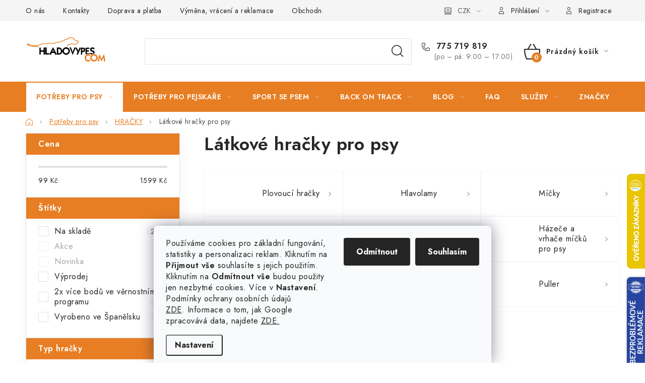

--- FILE ---
content_type: text/html; charset=utf-8
request_url: https://www.hladovypes.com/latkove_hracky_pro_psy/
body_size: 34093
content:
<!doctype html><html lang="cs" dir="ltr" class="header-background-dark external-fonts-loaded"><head><meta charset="utf-8" /><meta name="viewport" content="width=device-width,initial-scale=1" /><title>Látkové hračky pro psy | Hladovypes.com</title><link rel="preconnect" href="https://cdn.myshoptet.com" /><link rel="dns-prefetch" href="https://cdn.myshoptet.com" /><link rel="preload" href="https://cdn.myshoptet.com/prj/dist/master/cms/libs/jquery/jquery-1.11.3.min.js" as="script" /><link href="https://cdn.myshoptet.com/prj/dist/master/cms/templates/frontend_templates/shared/css/font-face/nunito.css" rel="stylesheet"><script>
dataLayer = [];
dataLayer.push({'shoptet' : {
    "pageId": 3929,
    "pageType": "parametricCategory",
    "currency": "CZK",
    "currencyInfo": {
        "decimalSeparator": ",",
        "exchangeRate": 1,
        "priceDecimalPlaces": 2,
        "symbol": "K\u010d",
        "symbolLeft": 0,
        "thousandSeparator": " "
    },
    "language": "cs",
    "projectId": 111889,
    "category": {
        "guid": "5050dc8c-6cce-11e9-a065-0cc47a6c92bc",
        "path": "Pot\u0159eby pro psy | Hra\u010dky pro psy",
        "parentCategoryGuid": "a9304758-36cd-11e6-8a3b-0cc47a6c92bc"
    },
    "cartInfo": {
        "id": null,
        "freeShipping": false,
        "freeShippingFrom": 1599,
        "leftToFreeGift": {
            "formattedPrice": "0 K\u010d",
            "priceLeft": 0
        },
        "freeGift": false,
        "leftToFreeShipping": {
            "priceLeft": 1599,
            "dependOnRegion": 0,
            "formattedPrice": "1 599 K\u010d"
        },
        "discountCoupon": [],
        "getNoBillingShippingPrice": {
            "withoutVat": 0,
            "vat": 0,
            "withVat": 0
        },
        "cartItems": [],
        "taxMode": "ORDINARY"
    },
    "cart": [],
    "customer": {
        "priceRatio": 1,
        "priceListId": 1,
        "groupId": null,
        "registered": false,
        "mainAccount": false
    }
}});
dataLayer.push({'cookie_consent' : {
    "marketing": "denied",
    "analytics": "denied"
}});
document.addEventListener('DOMContentLoaded', function() {
    shoptet.consent.onAccept(function(agreements) {
        if (agreements.length == 0) {
            return;
        }
        dataLayer.push({
            'cookie_consent' : {
                'marketing' : (agreements.includes(shoptet.config.cookiesConsentOptPersonalisation)
                    ? 'granted' : 'denied'),
                'analytics': (agreements.includes(shoptet.config.cookiesConsentOptAnalytics)
                    ? 'granted' : 'denied')
            },
            'event': 'cookie_consent'
        });
    });
});
</script>

<!-- Google Tag Manager -->
<script>(function(w,d,s,l,i){w[l]=w[l]||[];w[l].push({'gtm.start':
new Date().getTime(),event:'gtm.js'});var f=d.getElementsByTagName(s)[0],
j=d.createElement(s),dl=l!='dataLayer'?'&l='+l:'';j.async=true;j.src=
'https://www.googletagmanager.com/gtm.js?id='+i+dl;f.parentNode.insertBefore(j,f);
})(window,document,'script','dataLayer','GTM-WLKPVKK');</script>
<!-- End Google Tag Manager -->

<meta property="og:type" content="website"><meta property="og:site_name" content="hladovypes.com"><meta property="og:url" content="https://www.hladovypes.com/latkove_hracky_pro_psy/"><meta property="og:title" content="Látkové hračky pro psy | Hladovypes.com"><meta name="author" content="hladovypes.com"><meta name="web_author" content="Shoptet.cz"><meta name="dcterms.rightsHolder" content="www.hladovypes.com"><meta name="robots" content="index,follow"><meta property="og:image" content="https://cdn.myshoptet.com/usr/www.hladovypes.com/user/logos/logo_zahlavi_shop.png?t=1768637667"><meta name="description" content=", hladovypes.com"><meta property="og:description" content=", hladovypes.com"><style>:root {--color-primary: #e77e23;--color-primary-h: 28;--color-primary-s: 80%;--color-primary-l: 52%;--color-primary-hover: #e77e23;--color-primary-hover-h: 28;--color-primary-hover-s: 80%;--color-primary-hover-l: 52%;--color-secondary: #e77e23;--color-secondary-h: 28;--color-secondary-s: 80%;--color-secondary-l: 52%;--color-secondary-hover: #e77e23;--color-secondary-hover-h: 28;--color-secondary-hover-s: 80%;--color-secondary-hover-l: 52%;--color-tertiary: #000000;--color-tertiary-h: 0;--color-tertiary-s: 0%;--color-tertiary-l: 0%;--color-tertiary-hover: #cfcfcf;--color-tertiary-hover-h: 0;--color-tertiary-hover-s: 0%;--color-tertiary-hover-l: 81%;--color-header-background: #e77e23;--template-font: "Nunito";--template-headings-font: "Nunito";--header-background-url: none;--cookies-notice-background: #F8FAFB;--cookies-notice-color: #252525;--cookies-notice-button-hover: #27263f;--cookies-notice-link-hover: #3b3a5f;--templates-update-management-preview-mode-content: "Náhled aktualizací šablony je aktivní pro váš prohlížeč."}</style>
<link rel="next" href="/latkove_hracky_pro_psy/strana-2/" />    <script>var shoptet = shoptet || {};</script>
    <script src="https://cdn.myshoptet.com/prj/dist/master/shop/dist/main-3g-header.js.05f199e7fd2450312de2.js"></script>
<!-- User include --><!-- service 1213(832) html code header -->
<link href="https://fonts.googleapis.com/css2?family=Jost:wght@400;600;700&display=swap" rel="stylesheet">
<link href="https://cdn.myshoptet.com/prj/dist/master/shop/dist/font-shoptet-13.css.3c47e30adfa2e9e2683b.css" rel="stylesheet">
<link type="text/css" href="https://cdn.myshoptet.com/usr/paxio.myshoptet.com/user/documents/Jupiter/style.css?v1618376" rel="stylesheet" media="all" />
<link type="text/css" href="https://cdn.myshoptet.com/usr/paxio.myshoptet.com/user/documents/Jupiter/preklady.css?v11" rel="stylesheet" media="all" />
<link href="https://cdn.myshoptet.com/usr/paxio.myshoptet.com/user/documents/Jupiter/ikony.css?v1" rel="stylesheet">
<!-- api 427(81) html code header -->
<link rel="stylesheet" href="https://cdn.myshoptet.com/usr/api2.dklab.cz/user/documents/_doplnky/instagram/111889/24/111889_24.css" type="text/css" /><style>
        :root {
            --dklab-instagram-header-color: #000000;  
            --dklab-instagram-header-background: #DDDDDD;  
            --dklab-instagram-font-weight: 700;
            --dklab-instagram-font-size: 120%;
            --dklab-instagram-logoUrl: url(https://cdn.myshoptet.com/usr/api2.dklab.cz/user/documents/_doplnky/instagram/img/logo-duha.png); 
            --dklab-instagram-logo-size-width: 25px;
            --dklab-instagram-logo-size-height: 25px;                        
            --dklab-instagram-hover-content: 0;                        
            --dklab-instagram-padding: 14px;                        
            --dklab-instagram-border-color: #888888;
            
        }
        </style>
<!-- api 498(150) html code header -->
<script async src="https://scripts.luigisbox.tech/LBX-170444.js"></script><meta name="luigisbox-tracker-id" content="148819-170444,cs"/><script type="text/javascript">const isPlpEnabled = sessionStorage.getItem('lbPlpEnabled') === 'true';if (isPlpEnabled) {const style = document.createElement("style");style.type = "text/css";style.id = "lb-plp-style";style.textContent = `body.type-category #content-wrapper,body.type-search #content-wrapper,body.type-category #content,body.type-search #content,body.type-category #content-in,body.type-search #content-in,body.type-category #main-in,body.type-search #main-in {min-height: 100vh;}body.type-category #content-wrapper > *,body.type-search #content-wrapper > *,body.type-category #content > *,body.type-search #content > *,body.type-category #content-in > *,body.type-search #content-in > *,body.type-category #main-in > *,body.type-search #main-in > * {display: none;}`;document.head.appendChild(style);}</script>
<!-- api 706(352) html code header -->
<link rel="stylesheet" href="https://cdn.myshoptet.com/usr/api2.dklab.cz/user/documents/_doplnky/zalozky/111889/1215/111889_1215.css" type="text/css" /><style>
        :root {
            
        }
        </style>
<!-- api 1004(637) html code header -->
<script>
      window.mehub = window.mehub || {};
      window.mehub.bonus = {
        businessId: '0f55670b-561d-4c55-9d6a-d4bca57db9f7',
        addonId: '0faa1ee4-143a-452e-8514-24fa958e2800'
      }
    </script>
    
<!-- api 1610(1200) html code header -->
<script type="text/javascript" website-id="C173C618-0C3D-EE11-A3F1-00224825471C" backend-url="https://popup-server.azurewebsites.net" id="notify-script" src="https://popup-server.azurewebsites.net/pixel/script"></script>
<!-- service 421(75) html code header -->
<style>
body:not(.template-07):not(.template-09):not(.template-10):not(.template-11):not(.template-12):not(.template-13):not(.template-14) #return-to-top i::before {content: 'a';}
#return-to-top i:before {content: '\e911';}
#return-to-top {
z-index: 99999999;
    position: fixed;
    bottom: 45px;
    right: 20px;
background: rgba(0, 0, 0, 0.7);
    width: 50px;
    height: 50px;
    display: block;
    text-decoration: none;
    -webkit-border-radius: 35px;
    -moz-border-radius: 35px;
    border-radius: 35px;
    display: none;
    -webkit-transition: all 0.3s linear;
    -moz-transition: all 0.3s ease;
    -ms-transition: all 0.3s ease;
    -o-transition: all 0.3s ease;
    transition: all 0.3s ease;
}
#return-to-top i {color: #fff;margin: -10px 0 0 -10px;position: relative;left: 50%;top: 50%;font-size: 19px;-webkit-transition: all 0.3s ease;-moz-transition: all 0.3s ease;-ms-transition: all 0.3s ease;-o-transition: all 0.3s ease;transition: all 0.3s ease;height: 20px;width: 20px;text-align: center;display: block;font-style: normal;}
#return-to-top:hover {
    background: rgba(0, 0, 0, 0.9);
}
#return-to-top:hover i {
    color: #fff;
}
.icon-chevron-up::before {
font-weight: bold;
}
.ordering-process #return-to-top{display: none !important;}
</style>
<!-- service 427(81) html code header -->
<link rel="stylesheet" href="https://cdn.myshoptet.com/usr/api2.dklab.cz/user/documents/_doplnky/instagram/font/instagramplus.css" type="text/css" />

<!-- service 1004(637) html code header -->
<script src="https://mehub-framework.web.app/main.bundle.js?v=1"></script>
<!-- service 1108(732) html code header -->
<style>
.faq-item label::before{display: none !important;}
.faq-item label + div{display: none;}
.faq-item input:checked + label + div{display: block;padding: 0 20px;}
.faq-item{border: 1px solid #dadada;margin-bottom: 12px;}
.faq-item label{margin: 0 !important;cursor: pointer;padding: 16px 52px 16px 20px !important;width: 100%;color: #222 !important;background-color: #fff;font-size: 20px;position: relative !important;display: inline-block;}
.faq-item:hover{box-shadow: 0 0 10px rgba(0,0,0,0.1);}
.faq-item label::after{content: "\e911" !important;font-family: shoptet !important;right: 20px;position: absolute !important;line-height: 1 !important;font-size: 14px !important;top: 50% !important;margin-top: -8px;-webkit-transform: rotate(180deg) !important;transform: rotate(180deg) !important;background: none !important;color: #222 !important;left: auto !important;}
.faq-item input:checked + label::after{-webkit-transform: rotate(0deg) !important;transform: rotate(0deg) !important;}
.faq-item:not(.not-last){margin-bottom: 12px;}
.faq-item input{display: none;}

body.template-04 .faq-item label::after {content: "\e620" !important;}
</style>
<!-- service 1240(857) html code header -->
<script>
var host = "www.hladovypes.com".replace(/(\.|\/|www)/g, '');
var src = "https://gateway.saimon.ai/" + host + "/loader.js"
var saimonScript = document.createElement('script');
saimonScript.src = src;
saimonScript.async = true;
saimonScript.fetchPriority = "high";
document.head.appendChild(saimonScript);

var timestamp = localStorage.getItem("sai-last-search");
var now = Date.now();

if (parseInt(timestamp) >= (now - 60 * 1000)) {
  document.documentElement.classList.add("--sai-search--active");
}
</script>

<style>
.--sai-search--active .in-vyhledavani #content {
	min-height: 90vh;
}

.--sai-search--active body:not(.--sai-result-page--inactive) #content .search-results-groups, 
.--sai-search--active body:not(.--sai-result-page--inactive) #content #products-found { 
	display: none; 
}
#sai--search-result-page #products-found,
#sai--search-result-page .search-results-groups{
	display: block !important; 
}
</style>
<!-- service 1707(1291) html code header -->
<link rel="stylesheet" href="https://cdn.myshoptet.com/usr/apollo.jakubtursky.sk/user/documents/assets/registration-discount/main.css?v=29">

<style>
.flag.flag-discount-0{
	display: none !important;
}
</style>

<!-- service 1714(1298) html code header -->
<link 
rel="stylesheet" 
href="https://cdn.myshoptet.com/usr/dmartini.myshoptet.com/user/documents/upload/dmartini/blog_products/blog_products.min.css?160"
data-author="Dominik Martini" 
data-author-web="dmartini.cz">
<!-- project html code header -->
<link rel="stylesheet" href="/user/documents/upload/dmartini/hladpes_new.min.css?310">

<meta name="facebook-domain-verification" content="f0o4eieoboqkpn9bnszf8bsbn6336e" />

<style>
:root {
/* Nastavenie štýlov, farieb*/
--registration-discount-border-radius: 9px;
--registration-discount-BG: #f1f1f1;
--registration-discount-BG-hover: #f1f1f1;
--registration-discount-btn-BG: var(--color-secondary);
--registration-discount-btn-BG-hover: var(--color-secondary-hover);
--registration-discount-title-color: var(--color-secondary);
--registration-discount-price-color: var(--color-secondary);
--registration-discount-btn-text-color: #fff;
--registration-discount-btn-icon-color: #fff;
--registration-discount-border-color: var(--color-secondary);
}
</style>


<style>
.flag-sleva + .flag-sleva, .price-standard + .price-standard{display: none !important;}
</style>

<style>

.lb-results-wrapper .flag-sleva {display: none !important;}

</style>
<!-- /User include --><link rel="shortcut icon" href="/favicon.ico" type="image/x-icon" /><link rel="canonical" href="https://www.hladovypes.com/latkove_hracky_pro_psy/" />    <script>
        var _hwq = _hwq || [];
        _hwq.push(['setKey', '2007250B35363846FABFA56EBD6CD48E']);
        _hwq.push(['setTopPos', '280']);
        _hwq.push(['showWidget', '22']);
        (function() {
            var ho = document.createElement('script');
            ho.src = 'https://cz.im9.cz/direct/i/gjs.php?n=wdgt&sak=2007250B35363846FABFA56EBD6CD48E';
            var s = document.getElementsByTagName('script')[0]; s.parentNode.insertBefore(ho, s);
        })();
    </script>
<style>/* custom background */@media (min-width: 992px) {body {background-position: left top;background-repeat: repeat !important;background-attachment: fixed;}}</style>    <!-- Global site tag (gtag.js) - Google Analytics -->
    <script async src="https://www.googletagmanager.com/gtag/js?id=G-23PRP67K14"></script>
    <script>
        
        window.dataLayer = window.dataLayer || [];
        function gtag(){dataLayer.push(arguments);}
        

                    console.debug('default consent data');

            gtag('consent', 'default', {"ad_storage":"denied","analytics_storage":"denied","ad_user_data":"denied","ad_personalization":"denied","wait_for_update":500});
            dataLayer.push({
                'event': 'default_consent'
            });
        
        gtag('js', new Date());

                gtag('config', 'UA-84774808-1', { 'groups': "UA" });
        
                gtag('config', 'G-23PRP67K14', {"groups":"GA4","send_page_view":false,"content_group":"category","currency":"CZK","page_language":"cs"});
        
                gtag('config', 'AW-1015206517', {"allow_enhanced_conversions":true});
        
        
        
        
        
                    gtag('event', 'page_view', {"send_to":"GA4","page_language":"cs","content_group":"category","currency":"CZK"});
        
        
        
        
        
        
        
        
        
        
        
        
        
        document.addEventListener('DOMContentLoaded', function() {
            if (typeof shoptet.tracking !== 'undefined') {
                for (var id in shoptet.tracking.bannersList) {
                    gtag('event', 'view_promotion', {
                        "send_to": "UA",
                        "promotions": [
                            {
                                "id": shoptet.tracking.bannersList[id].id,
                                "name": shoptet.tracking.bannersList[id].name,
                                "position": shoptet.tracking.bannersList[id].position
                            }
                        ]
                    });
                }
            }

            shoptet.consent.onAccept(function(agreements) {
                if (agreements.length !== 0) {
                    console.debug('gtag consent accept');
                    var gtagConsentPayload =  {
                        'ad_storage': agreements.includes(shoptet.config.cookiesConsentOptPersonalisation)
                            ? 'granted' : 'denied',
                        'analytics_storage': agreements.includes(shoptet.config.cookiesConsentOptAnalytics)
                            ? 'granted' : 'denied',
                                                                                                'ad_user_data': agreements.includes(shoptet.config.cookiesConsentOptPersonalisation)
                            ? 'granted' : 'denied',
                        'ad_personalization': agreements.includes(shoptet.config.cookiesConsentOptPersonalisation)
                            ? 'granted' : 'denied',
                        };
                    console.debug('update consent data', gtagConsentPayload);
                    gtag('consent', 'update', gtagConsentPayload);
                    dataLayer.push(
                        { 'event': 'update_consent' }
                    );
                }
            });
        });
    </script>
</head><body class="desktop id-3929 in-latkove_hracky_pro_psy template-13 type-category subtype-category-parametric multiple-columns-body columns-mobile-2 columns-3 blank-mode blank-mode-css smart-labels-active ums_forms_redesign--off ums_a11y_category_page--on ums_discussion_rating_forms--off ums_flags_display_unification--on ums_a11y_login--on mobile-header-version-0">
        <div id="fb-root"></div>
        <script>
            window.fbAsyncInit = function() {
                FB.init({
//                    appId            : 'your-app-id',
                    autoLogAppEvents : true,
                    xfbml            : true,
                    version          : 'v19.0'
                });
            };
        </script>
        <script async defer crossorigin="anonymous" src="https://connect.facebook.net/cs_CZ/sdk.js"></script>
<!-- Google Tag Manager (noscript) -->
<noscript><iframe src="https://www.googletagmanager.com/ns.html?id=GTM-WLKPVKK"
height="0" width="0" style="display:none;visibility:hidden"></iframe></noscript>
<!-- End Google Tag Manager (noscript) -->

    <div class="siteCookies siteCookies--bottom siteCookies--light js-siteCookies" role="dialog" data-testid="cookiesPopup" data-nosnippet>
        <div class="siteCookies__form">
            <div class="siteCookies__content">
                <div class="siteCookies__text">
                    Používáme cookies pro základní fungování, statistiky a personalizaci reklam. Kliknutím na <strong data-start="440" data-end="456">Přijmout vše</strong> souhlasíte s jejich použitím. Kliknutím na <strong data-start="500" data-end="517">Odmítnout vše</strong> budou použity jen nezbytné cookies. Více v <strong data-start="561" data-end="574">Nastavení</strong>. Podmínky ochrany osobních údajů <a href="/podminky-ochrany-osobnich-udaju/">ZDE</a>. Informace o tom, jak Google zpracovává data, najdete <a href="https://business.safety.google/privacy/">ZDE.</a>
                </div>
                <p class="siteCookies__links">
                    <button class="siteCookies__link js-cookies-settings" aria-label="Nastavení cookies" data-testid="cookiesSettings">Nastavení</button>
                </p>
            </div>
            <div class="siteCookies__buttonWrap">
                                    <button class="siteCookies__button js-cookiesConsentSubmit" value="reject" aria-label="Odmítnout cookies" data-testid="buttonCookiesReject">Odmítnout</button>
                                <button class="siteCookies__button js-cookiesConsentSubmit" value="all" aria-label="Přijmout cookies" data-testid="buttonCookiesAccept">Souhlasím</button>
            </div>
        </div>
        <script>
            document.addEventListener("DOMContentLoaded", () => {
                const siteCookies = document.querySelector('.js-siteCookies');
                document.addEventListener("scroll", shoptet.common.throttle(() => {
                    const st = document.documentElement.scrollTop;
                    if (st > 1) {
                        siteCookies.classList.add('siteCookies--scrolled');
                    } else {
                        siteCookies.classList.remove('siteCookies--scrolled');
                    }
                }, 100));
            });
        </script>
    </div>
<a href="#content" class="skip-link sr-only">Přejít na obsah</a><div class="overall-wrapper"><div class="user-action"><div class="container">
    <div class="user-action-in">
                    <div id="login" class="user-action-login popup-widget login-widget" role="dialog" aria-labelledby="loginHeading">
        <div class="popup-widget-inner">
                            <h2 id="loginHeading">Přihlášení k vašemu účtu</h2><div id="customerLogin"><form action="/action/Customer/Login/" method="post" id="formLoginIncluded" class="csrf-enabled formLogin" data-testid="formLogin"><input type="hidden" name="referer" value="" /><div class="form-group"><div class="input-wrapper email js-validated-element-wrapper no-label"><input type="email" name="email" class="form-control" autofocus placeholder="E-mailová adresa (např. jan@novak.cz)" data-testid="inputEmail" autocomplete="email" required /></div></div><div class="form-group"><div class="input-wrapper password js-validated-element-wrapper no-label"><input type="password" name="password" class="form-control" placeholder="Heslo" data-testid="inputPassword" autocomplete="current-password" required /><span class="no-display">Nemůžete vyplnit toto pole</span><input type="text" name="surname" value="" class="no-display" /></div></div><div class="form-group"><div class="login-wrapper"><button type="submit" class="btn btn-secondary btn-text btn-login" data-testid="buttonSubmit">Přihlásit se</button><div class="password-helper"><a href="/registrace/" data-testid="signup" rel="nofollow">Nová registrace</a><a href="/klient/zapomenute-heslo/" rel="nofollow">Zapomenuté heslo</a></div></div></div><div class="social-login-buttons"><div class="social-login-buttons-divider"><span>nebo</span></div><div class="form-group"><a href="/action/Social/login/?provider=Facebook" class="login-btn facebook" rel="nofollow"><span class="login-facebook-icon"></span><strong>Přihlásit se přes Facebook</strong></a></div><div class="form-group"><a href="/action/Social/login/?provider=Google" class="login-btn google" rel="nofollow"><span class="login-google-icon"></span><strong>Přihlásit se přes Google</strong></a></div></div></form>
</div>                    </div>
    </div>

                <div id="cart-widget" class="user-action-cart popup-widget cart-widget loader-wrapper" data-testid="popupCartWidget" role="dialog" aria-hidden="true">
            <div class="popup-widget-inner cart-widget-inner place-cart-here">
                <div class="loader-overlay">
                    <div class="loader"></div>
                </div>
            </div>
        </div>
    </div>
</div>
</div><div class="top-navigation-bar" data-testid="topNavigationBar">

    <div class="container">

                            <div class="top-navigation-menu">
                <ul class="top-navigation-bar-menu">
                                            <li class="top-navigation-menu-item-1832">
                            <a href="/o-nas-2/" title="O nás">O nás</a>
                        </li>
                                            <li class="top-navigation-menu-item-1829">
                            <a href="/kontakty/" title="Kontakty">Kontakty</a>
                        </li>
                                            <li class="top-navigation-menu-item-27">
                            <a href="/doprava-a-platba/" title="Doprava a platba">Doprava a platba</a>
                        </li>
                                            <li class="top-navigation-menu-item-4677">
                            <a href="/vymena--vraceni-a-reklamace-zbozi/" title="Výměna, vrácení a reklamace">Výměna, vrácení a reklamace</a>
                        </li>
                                            <li class="top-navigation-menu-item-39">
                            <a href="/obchodni-podminky/" title="Obchodní podmínky">Obchodní podmínky</a>
                        </li>
                                            <li class="top-navigation-menu-item-2772">
                            <a href="/podminky-ochrany-osobnich-udaju/" title="Podmínky ochrany osobních údajů">Podmínky ochrany osobních údajů</a>
                        </li>
                                            <li class="top-navigation-menu-item-2775">
                            <a href="/zasady-pouzivani-souboru-cookies/" title="Zásady použivání souboru cookies">Zásady použivání souboru cookies</a>
                        </li>
                                            <li class="top-navigation-menu-item--51">
                            <a href="/hodnoceni-obchodu/" title="Hodnocení obchodu">Hodnocení obchodu</a>
                        </li>
                                            <li class="top-navigation-menu-item-4693">
                            <a href="/frequently-asked-questions/" title="FAQ">FAQ</a>
                        </li>
                                    </ul>
                <div class="top-navigation-menu-trigger">Více</div>
                <ul class="top-navigation-bar-menu-helper"></ul>
            </div>
        
        <div class="top-navigation-tools">
                <div class="dropdown">
        <span>Ceny v:</span>
        <button id="topNavigationDropdown" type="button" data-toggle="dropdown" aria-haspopup="true" aria-expanded="false">
            CZK
            <span class="caret"></span>
        </button>
        <ul class="dropdown-menu" aria-labelledby="topNavigationDropdown"><li><a href="/action/Currency/changeCurrency/?currencyCode=CZK" rel="nofollow">CZK</a></li><li><a href="/action/Currency/changeCurrency/?currencyCode=EUR" rel="nofollow">EUR</a></li></ul>
    </div>
            <button class="top-nav-button top-nav-button-login toggle-window" type="button" data-target="login" aria-haspopup="dialog" aria-controls="login" aria-expanded="false" data-testid="signin"><span>Přihlášení</span></button>
    <a href="/registrace/" class="top-nav-button top-nav-button-register" data-testid="headerSignup">Registrace</a>
        </div>

    </div>

</div>
<header id="header">
        <div class="header-top">
            <div class="container navigation-wrapper header-top-wrapper">
                <div class="site-name"><a href="/" data-testid="linkWebsiteLogo"><img src="https://cdn.myshoptet.com/usr/www.hladovypes.com/user/logos/logo_zahlavi_shop.png" alt="hladovypes.com" fetchpriority="low" /></a></div>                <div class="search" itemscope itemtype="https://schema.org/WebSite">
                    <meta itemprop="headline" content="Látkové hračky pro psy"/><meta itemprop="url" content="https://www.hladovypes.com"/><meta itemprop="text" content=", hladovypes.com"/>                    <form action="/action/ProductSearch/prepareString/" method="post"
    id="formSearchForm" class="search-form compact-form js-search-main"
    itemprop="potentialAction" itemscope itemtype="https://schema.org/SearchAction" data-testid="searchForm">
    <fieldset>
        <meta itemprop="target"
            content="https://www.hladovypes.com/vyhledavani/?string={string}"/>
        <input type="hidden" name="language" value="cs"/>
        
            
    <span class="search-input-icon" aria-hidden="true"></span>

<input
    type="search"
    name="string"
        class="query-input form-control search-input js-search-input"
    placeholder="Napište, co hledáte"
    autocomplete="off"
    required
    itemprop="query-input"
    aria-label="Vyhledávání"
    data-testid="searchInput"
>
            <button type="submit" class="btn btn-default search-button" data-testid="searchBtn">Hledat</button>
        
    </fieldset>
</form>
                </div>
                <div class="navigation-buttons">
                    <a href="#" class="toggle-window" data-target="search" data-testid="linkSearchIcon"><span class="sr-only">Hledat</span></a>
                        
    <a href="/kosik/" class="btn btn-icon toggle-window cart-count" data-target="cart" data-hover="true" data-redirect="true" data-testid="headerCart" rel="nofollow" aria-haspopup="dialog" aria-expanded="false" aria-controls="cart-widget">
        
                <span class="sr-only">Nákupní košík</span>
        
            <span class="cart-price visible-lg-inline-block" data-testid="headerCartPrice">
                                    Prázdný košík                            </span>
        
    
            </a>
                    <a href="#" class="toggle-window" data-target="navigation" data-testid="hamburgerMenu"></a>
                </div>
            </div>
        </div>
        <div class="header-bottom">
            <div class="container navigation-wrapper header-bottom-wrapper js-navigation-container">
                <nav id="navigation" aria-label="Hlavní menu" data-collapsible="true"><div class="navigation-in menu"><ul class="menu-level-1" role="menubar" data-testid="headerMenuItems"><li class="menu-item-5029 ext" role="none"><a href="/b2b-nakup/" data-testid="headerMenuItem" role="menuitem" aria-haspopup="true" aria-expanded="false"><b>b2b nákup</b><span class="submenu-arrow"></span></a><ul class="menu-level-2" aria-label="b2b nákup" tabindex="-1" role="menu"><li class="menu-item-5038" role="none"><a href="/vitaminy-a-doplnky/" class="menu-image" data-testid="headerMenuItem" tabindex="-1" aria-hidden="true"><img src="data:image/svg+xml,%3Csvg%20width%3D%22140%22%20height%3D%22100%22%20xmlns%3D%22http%3A%2F%2Fwww.w3.org%2F2000%2Fsvg%22%3E%3C%2Fsvg%3E" alt="" aria-hidden="true" width="140" height="100"  data-src="https://cdn.myshoptet.com/usr/www.hladovypes.com/user/categories/thumb/54603-1.jpg" fetchpriority="low" /></a><div><a href="/vitaminy-a-doplnky/" data-testid="headerMenuItem" role="menuitem"><span>vitamíny a doplňky</span></a>
                        </div></li><li class="menu-item-5041" role="none"><a href="/hracky/" class="menu-image" data-testid="headerMenuItem" tabindex="-1" aria-hidden="true"><img src="data:image/svg+xml,%3Csvg%20width%3D%22140%22%20height%3D%22100%22%20xmlns%3D%22http%3A%2F%2Fwww.w3.org%2F2000%2Fsvg%22%3E%3C%2Fsvg%3E" alt="" aria-hidden="true" width="140" height="100"  data-src="https://cdn.myshoptet.com/usr/www.hladovypes.com/user/categories/thumb/88300-1.png" fetchpriority="low" /></a><div><a href="/hracky/" data-testid="headerMenuItem" role="menuitem"><span>hračky</span></a>
                        </div></li><li class="menu-item-5044" role="none"><a href="/salamky/" class="menu-image" data-testid="headerMenuItem" tabindex="-1" aria-hidden="true"><img src="data:image/svg+xml,%3Csvg%20width%3D%22140%22%20height%3D%22100%22%20xmlns%3D%22http%3A%2F%2Fwww.w3.org%2F2000%2Fsvg%22%3E%3C%2Fsvg%3E" alt="" aria-hidden="true" width="140" height="100"  data-src="https://cdn.myshoptet.com/usr/www.hladovypes.com/user/categories/thumb/86211.jpg" fetchpriority="low" /></a><div><a href="/salamky/" data-testid="headerMenuItem" role="menuitem"><span>salámky</span></a>
                        </div></li><li class="menu-item-5047" role="none"><a href="/pamlsky/" class="menu-image" data-testid="headerMenuItem" tabindex="-1" aria-hidden="true"><img src="data:image/svg+xml,%3Csvg%20width%3D%22140%22%20height%3D%22100%22%20xmlns%3D%22http%3A%2F%2Fwww.w3.org%2F2000%2Fsvg%22%3E%3C%2Fsvg%3E" alt="" aria-hidden="true" width="140" height="100"  data-src="https://cdn.myshoptet.com/usr/www.hladovypes.com/user/categories/thumb/85150-4.jpg" fetchpriority="low" /></a><div><a href="/pamlsky/" data-testid="headerMenuItem" role="menuitem"><span>pamlsky</span></a>
                        </div></li><li class="menu-item-5050" role="none"><a href="/hygiena/" class="menu-image" data-testid="headerMenuItem" tabindex="-1" aria-hidden="true"><img src="data:image/svg+xml,%3Csvg%20width%3D%22140%22%20height%3D%22100%22%20xmlns%3D%22http%3A%2F%2Fwww.w3.org%2F2000%2Fsvg%22%3E%3C%2Fsvg%3E" alt="" aria-hidden="true" width="140" height="100"  data-src="https://cdn.myshoptet.com/usr/www.hladovypes.com/user/categories/thumb/87799-2.png" fetchpriority="low" /></a><div><a href="/hygiena/" data-testid="headerMenuItem" role="menuitem"><span>hygiena</span></a>
                        </div></li></ul></li>
<li class="menu-item-5032" role="none"><a href="/b2b-podminky/" data-testid="headerMenuItem" role="menuitem" aria-expanded="false"><b>b2b podmínky a materiály</b></a></li>
<li class="menu-item-685 ext" role="none"><a href="/psi/" data-testid="headerMenuItem" role="menuitem" aria-haspopup="true" aria-expanded="false"><b>Potřeby pro psy</b><span class="submenu-arrow"></span></a><ul class="menu-level-2" aria-label="Potřeby pro psy" tabindex="-1" role="menu"><li class="menu-item-706 has-third-level" role="none"><a href="/krmivo_pro_psy/" class="menu-image" data-testid="headerMenuItem" tabindex="-1" aria-hidden="true"><img src="data:image/svg+xml,%3Csvg%20width%3D%22140%22%20height%3D%22100%22%20xmlns%3D%22http%3A%2F%2Fwww.w3.org%2F2000%2Fsvg%22%3E%3C%2Fsvg%3E" alt="" aria-hidden="true" width="140" height="100"  data-src="https://cdn.myshoptet.com/usr/www.hladovypes.com/user/categories/thumb/krmivo_pro_psy.jpg" fetchpriority="low" /></a><div><a href="/krmivo_pro_psy/" data-testid="headerMenuItem" role="menuitem"><span>KRMIVO</span></a>
                                                    <ul class="menu-level-3" role="menu">
                                                                    <li class="menu-item-718" role="none">
                                        <a href="/granule_pro_psy/" data-testid="headerMenuItem" role="menuitem">
                                            Granule pro psy</a>,                                    </li>
                                                                    <li class="menu-item-1198" role="none">
                                        <a href="/konzervy_pro_psy/" data-testid="headerMenuItem" role="menuitem">
                                            Konzervy pro psy</a>,                                    </li>
                                                                    <li class="menu-item-4190" role="none">
                                        <a href="/barf-maso/" data-testid="headerMenuItem" role="menuitem">
                                            Barf: mražené maso pro psy</a>,                                    </li>
                                                                    <li class="menu-item-4665" role="none">
                                        <a href="/prilohy-k-barfu/" data-testid="headerMenuItem" role="menuitem">
                                            Přílohy k BARFu</a>,                                    </li>
                                                                    <li class="menu-item-1207" role="none">
                                        <a href="/pastiky_a_kapsicky_pro_psy/" data-testid="headerMenuItem" role="menuitem">
                                            Paštiky a kapsičky</a>,                                    </li>
                                                                    <li class="menu-item-4425" role="none">
                                        <a href="/salamky-pro-psy-2/" data-testid="headerMenuItem" role="menuitem">
                                            Salámky</a>                                    </li>
                                                            </ul>
                        </div></li><li class="menu-item-1201 has-third-level" role="none"><a href="/pamlsky_pro_psy/" class="menu-image" data-testid="headerMenuItem" tabindex="-1" aria-hidden="true"><img src="data:image/svg+xml,%3Csvg%20width%3D%22140%22%20height%3D%22100%22%20xmlns%3D%22http%3A%2F%2Fwww.w3.org%2F2000%2Fsvg%22%3E%3C%2Fsvg%3E" alt="" aria-hidden="true" width="140" height="100"  data-src="https://cdn.myshoptet.com/usr/www.hladovypes.com/user/categories/thumb/pamlsky.jpg" fetchpriority="low" /></a><div><a href="/pamlsky_pro_psy/" data-testid="headerMenuItem" role="menuitem"><span>PAMLSKY</span></a>
                                                    <ul class="menu-level-3" role="menu">
                                                                    <li class="menu-item-4347" role="none">
                                        <a href="/vycvikove-pamlsky-pro-psy/" data-testid="headerMenuItem" role="menuitem">
                                            Výcvikové</a>,                                    </li>
                                                                    <li class="menu-item-5059" role="none">
                                        <a href="/zmrzliny-a-jogurty-pro-psy/" data-testid="headerMenuItem" role="menuitem">
                                            Zmrzliny a jogurty</a>,                                    </li>
                                                                    <li class="menu-item-4356" role="none">
                                        <a href="/funkcni-pamlsky-pro-psy/" data-testid="headerMenuItem" role="menuitem">
                                            Funkční</a>,                                    </li>
                                                                    <li class="menu-item-4368" role="none">
                                        <a href="/salamky-pro-psy/" data-testid="headerMenuItem" role="menuitem">
                                            Salámky</a>,                                    </li>
                                                                    <li class="menu-item-4641" role="none">
                                        <a href="/pecici-formicky/" data-testid="headerMenuItem" role="menuitem">
                                            Pečicí formičky na pamlsky pro psy</a>,                                    </li>
                                                                    <li class="menu-item-4353" role="none">
                                        <a href="/mrazem-susene-pamlsky-pro-psy/" data-testid="headerMenuItem" role="menuitem">
                                            Mrazem sušené</a>,                                    </li>
                                                                    <li class="menu-item-4359" role="none">
                                        <a href="/piskoty-a-suchary-pro-psy/" data-testid="headerMenuItem" role="menuitem">
                                            Piškoty a suchary</a>,                                    </li>
                                                                    <li class="menu-item-4362" role="none">
                                        <a href="/masove-pamlsky-pro-psy/" data-testid="headerMenuItem" role="menuitem">
                                            Masové</a>,                                    </li>
                                                                    <li class="menu-item-4365" role="none">
                                        <a href="/susene-pamlsky-pro-psy/" data-testid="headerMenuItem" role="menuitem">
                                            Sušené</a>,                                    </li>
                                                                    <li class="menu-item-4371" role="none">
                                        <a href="/zvykaci-pamlsky-pro-psy/" data-testid="headerMenuItem" role="menuitem">
                                            Žvýkací</a>                                    </li>
                                                            </ul>
                        </div></li><li class="menu-item-1150 has-third-level" role="none"><a href="/potreby_na_venceni_psa/" class="menu-image" data-testid="headerMenuItem" tabindex="-1" aria-hidden="true"><img src="data:image/svg+xml,%3Csvg%20width%3D%22140%22%20height%3D%22100%22%20xmlns%3D%22http%3A%2F%2Fwww.w3.org%2F2000%2Fsvg%22%3E%3C%2Fsvg%3E" alt="" aria-hidden="true" width="140" height="100"  data-src="https://cdn.myshoptet.com/usr/www.hladovypes.com/user/categories/thumb/oboje__ky.jpg" fetchpriority="low" /></a><div><a href="/potreby_na_venceni_psa/" data-testid="headerMenuItem" role="menuitem"><span>OBOJKY, POSTROJE, VODÍTKA</span></a>
                                                    <ul class="menu-level-3" role="menu">
                                                                    <li class="menu-item-1666" role="none">
                                        <a href="/obojky_pro_psy/" data-testid="headerMenuItem" role="menuitem">
                                            Obojky pro psy</a>,                                    </li>
                                                                    <li class="menu-item-1153" role="none">
                                        <a href="/postroje_pro_psy/" data-testid="headerMenuItem" role="menuitem">
                                            Postroje</a>,                                    </li>
                                                                    <li class="menu-item-1678" role="none">
                                        <a href="/voditka_pro_psy/" data-testid="headerMenuItem" role="menuitem">
                                            Vodítka</a>,                                    </li>
                                                                    <li class="menu-item-2119" role="none">
                                        <a href="/elektricke-vycvikove-obojky/" data-testid="headerMenuItem" role="menuitem">
                                            Elektronické výcvikové obojky</a>,                                    </li>
                                                                    <li class="menu-item-2364" role="none">
                                        <a href="/gps_obojky_pro_psy/" data-testid="headerMenuItem" role="menuitem">
                                            GPS obojky a měřiče aktivity pro psy</a>,                                    </li>
                                                                    <li class="menu-item-1723" role="none">
                                        <a href="/rozdvojky_na_voditka/" data-testid="headerMenuItem" role="menuitem">
                                            Rozdvojky pro psy</a>,                                    </li>
                                                                    <li class="menu-item-4647" role="none">
                                        <a href="/nahubky/" data-testid="headerMenuItem" role="menuitem">
                                            Náhubky, košíky a ohlávky pro psy</a>                                    </li>
                                                            </ul>
                        </div></li><li class="menu-item-2316 has-third-level" role="none"><a href="/oblecky_pro_psy/" class="menu-image" data-testid="headerMenuItem" tabindex="-1" aria-hidden="true"><img src="data:image/svg+xml,%3Csvg%20width%3D%22140%22%20height%3D%22100%22%20xmlns%3D%22http%3A%2F%2Fwww.w3.org%2F2000%2Fsvg%22%3E%3C%2Fsvg%3E" alt="" aria-hidden="true" width="140" height="100"  data-src="https://cdn.myshoptet.com/usr/www.hladovypes.com/user/categories/thumb/oble__ek.jpg" fetchpriority="low" /></a><div><a href="/oblecky_pro_psy/" data-testid="headerMenuItem" role="menuitem"><span>OBLEČKY PRO PSY</span></a>
                                                    <ul class="menu-level-3" role="menu">
                                                                    <li class="menu-item-2808" role="none">
                                        <a href="/plastenky_pro_psy/" data-testid="headerMenuItem" role="menuitem">
                                            Pláštěnky</a>,                                    </li>
                                                                    <li class="menu-item-4866" role="none">
                                        <a href="/softshellove-oblecky/" data-testid="headerMenuItem" role="menuitem">
                                            Softshellové oblečky</a>,                                    </li>
                                                                    <li class="menu-item-2799" role="none">
                                        <a href="/zimni_oblecky_pro_psy/" data-testid="headerMenuItem" role="menuitem">
                                            Zimní oblečky</a>,                                    </li>
                                                                    <li class="menu-item-2826" role="none">
                                        <a href="/plovaci_vesty_pro_psy/" data-testid="headerMenuItem" role="menuitem">
                                            Plovací vesty</a>,                                    </li>
                                                                    <li class="menu-item-4865" role="none">
                                        <a href="/zupany-pro-psy/" data-testid="headerMenuItem" role="menuitem">
                                            Župany</a>,                                    </li>
                                                                    <li class="menu-item-2811" role="none">
                                        <a href="/boticky_pro_psy/" data-testid="headerMenuItem" role="menuitem">
                                            Botičky</a>,                                    </li>
                                                                    <li class="menu-item-2802" role="none">
                                        <a href="/chladici_produkty_pro_psy/" data-testid="headerMenuItem" role="menuitem">
                                            Chladící sortiment</a>,                                    </li>
                                                                    <li class="menu-item-4852" role="none">
                                        <a href="/mikiny-pro-psy/" data-testid="headerMenuItem" role="menuitem">
                                            Mikiny</a>,                                    </li>
                                                                    <li class="menu-item-2814" role="none">
                                        <a href="/reflexni_oblecky_pro_psa/" data-testid="headerMenuItem" role="menuitem">
                                            Reflexní</a>,                                    </li>
                                                                    <li class="menu-item-4635" role="none">
                                        <a href="/pooperacni-obleceni/" data-testid="headerMenuItem" role="menuitem">
                                            Pooperační oblečení</a>,                                    </li>
                                                                    <li class="menu-item-4854" role="none">
                                        <a href="/regeneracni-oblecky/" data-testid="headerMenuItem" role="menuitem">
                                            Regenerační oblečky</a>,                                    </li>
                                                                    <li class="menu-item-4857" role="none">
                                        <a href="/overaly/" data-testid="headerMenuItem" role="menuitem">
                                            Overaly</a>,                                    </li>
                                                                    <li class="menu-item-4277" role="none">
                                        <a href="/oblecky-back-on-track/" data-testid="headerMenuItem" role="menuitem">
                                            Oblečky Back on Track</a>,                                    </li>
                                                                    <li class="menu-item-4274" role="none">
                                        <a href="/ochranne-chranice-back-on-track/" data-testid="headerMenuItem" role="menuitem">
                                            Chrániče Back on Track</a>                                    </li>
                                                            </ul>
                        </div></li><li class="menu-item-1717 has-third-level active" role="none"><a href="/hracky_pro_psy/" class="menu-image" data-testid="headerMenuItem" tabindex="-1" aria-hidden="true"><img src="data:image/svg+xml,%3Csvg%20width%3D%22140%22%20height%3D%22100%22%20xmlns%3D%22http%3A%2F%2Fwww.w3.org%2F2000%2Fsvg%22%3E%3C%2Fsvg%3E" alt="" aria-hidden="true" width="140" height="100"  data-src="https://cdn.myshoptet.com/usr/www.hladovypes.com/user/categories/thumb/hra__ky.png" fetchpriority="low" /></a><div><a href="/hracky_pro_psy/" data-testid="headerMenuItem" role="menuitem"><span>HRAČKY</span></a>
                                                    <ul class="menu-level-3" role="menu">
                                                                    <li class="menu-item-5053" role="none">
                                        <a href="/plovouci-hracky/" data-testid="headerMenuItem" role="menuitem">
                                            Plovoucí hračky</a>,                                    </li>
                                                                    <li class="menu-item-4389" role="none">
                                        <a href="/hlavolamy-pro-psy/" data-testid="headerMenuItem" role="menuitem">
                                            Hlavolamy</a>,                                    </li>
                                                                    <li class="menu-item-4392" role="none">
                                        <a href="/micky-pro-psy/" data-testid="headerMenuItem" role="menuitem">
                                            Míčky</a>,                                    </li>
                                                                    <li class="menu-item-4485" role="none">
                                        <a href="/aportovaci-hracky-pro-psy/" data-testid="headerMenuItem" role="menuitem">
                                            Aportovací hračky</a>,                                    </li>
                                                                    <li class="menu-item-4395" role="none">
                                        <a href="/letajici-talire-pro-psy/" data-testid="headerMenuItem" role="menuitem">
                                            Létající talíře</a>,                                    </li>
                                                                    <li class="menu-item-4398" role="none">
                                        <a href="/hazece-pro-psy/" data-testid="headerMenuItem" role="menuitem">
                                            Házeče a vrhače míčků pro psy</a>,                                    </li>
                                                                    <li class="menu-item-4401" role="none">
                                        <a href="/pretahovadla-pro-psy/" data-testid="headerMenuItem" role="menuitem">
                                            Přetahovadla</a>,                                    </li>
                                                                    <li class="menu-item-4467" role="none">
                                        <a href="/zvykaci-hracky-pro-psy/" data-testid="headerMenuItem" role="menuitem">
                                            Žvýkací hračky</a>,                                    </li>
                                                                    <li class="menu-item-4473" role="none">
                                        <a href="/puller-pro-psy/" data-testid="headerMenuItem" role="menuitem">
                                            Puller</a>,                                    </li>
                                                                    <li class="menu-item-4479" role="none">
                                        <a href="/piskaci-hracky-pro-psy/" data-testid="headerMenuItem" role="menuitem">
                                            Pískací hračky</a>,                                    </li>
                                                                    <li class="menu-item-4584" role="none">
                                        <a href="/hracky-pro-stenata/" data-testid="headerMenuItem" role="menuitem">
                                            Hračky pro štěňata</a>                                    </li>
                                                            </ul>
                        </div></li><li class="menu-item-988 has-third-level" role="none"><a href="/antiparazitika_pro_psy/" class="menu-image" data-testid="headerMenuItem" tabindex="-1" aria-hidden="true"><img src="data:image/svg+xml,%3Csvg%20width%3D%22140%22%20height%3D%22100%22%20xmlns%3D%22http%3A%2F%2Fwww.w3.org%2F2000%2Fsvg%22%3E%3C%2Fsvg%3E" alt="" aria-hidden="true" width="140" height="100"  data-src="https://cdn.myshoptet.com/usr/www.hladovypes.com/user/categories/thumb/antiparazitn__.png" fetchpriority="low" /></a><div><a href="/antiparazitika_pro_psy/" data-testid="headerMenuItem" role="menuitem"><span>ANTIPARAZITIKA</span></a>
                                                    <ul class="menu-level-3" role="menu">
                                                                    <li class="menu-item-997" role="none">
                                        <a href="/pipety_pro_psy/" data-testid="headerMenuItem" role="menuitem">
                                            Pipety</a>,                                    </li>
                                                                    <li class="menu-item-991" role="none">
                                        <a href="/antiparazitni_obojky_pro_psy/" data-testid="headerMenuItem" role="menuitem">
                                            Obojky</a>,                                    </li>
                                                                    <li class="menu-item-3824" role="none">
                                        <a href="/antiparazitni_sampony/" data-testid="headerMenuItem" role="menuitem">
                                            Antiparazitní šampony pro psy</a>,                                    </li>
                                                                    <li class="menu-item-3821" role="none">
                                        <a href="/repelenty_pro_psy/" data-testid="headerMenuItem" role="menuitem">
                                            Repelenty</a>,                                    </li>
                                                                    <li class="menu-item-2730" role="none">
                                        <a href="/ostatni_antiparazitika/" data-testid="headerMenuItem" role="menuitem">
                                            Ostatní antiparazitika</a>                                    </li>
                                                            </ul>
                        </div></li><li class="menu-item-1021 has-third-level" role="none"><a href="/vitaminy_pro_psy/" class="menu-image" data-testid="headerMenuItem" tabindex="-1" aria-hidden="true"><img src="data:image/svg+xml,%3Csvg%20width%3D%22140%22%20height%3D%22100%22%20xmlns%3D%22http%3A%2F%2Fwww.w3.org%2F2000%2Fsvg%22%3E%3C%2Fsvg%3E" alt="" aria-hidden="true" width="140" height="100"  data-src="https://cdn.myshoptet.com/usr/www.hladovypes.com/user/categories/thumb/vitam__nky.jpg" fetchpriority="low" /></a><div><a href="/vitaminy_pro_psy/" data-testid="headerMenuItem" role="menuitem"><span>VITAMÍNY A DOPLŇKY</span></a>
                                                    <ul class="menu-level-3" role="menu">
                                                                    <li class="menu-item-1024" role="none">
                                        <a href="/doplnky_pro_barf/" data-testid="headerMenuItem" role="menuitem">
                                            BARF doplňky</a>,                                    </li>
                                                                    <li class="menu-item-3872" role="none">
                                        <a href="/dentalni_pece_pro_psy/" data-testid="headerMenuItem" role="menuitem">
                                            Dentální péče</a>,                                    </li>
                                                                    <li class="menu-item-1030" role="none">
                                        <a href="/kloubni_vyziva_pro_psy/" data-testid="headerMenuItem" role="menuitem">
                                            Kloubní výživa</a>,                                    </li>
                                                                    <li class="menu-item-1234" role="none">
                                        <a href="/mineraly_a_vitaminy/" data-testid="headerMenuItem" role="menuitem">
                                            Minerály a vitamíny</a>,                                    </li>
                                                                    <li class="menu-item-1228" role="none">
                                        <a href="/oleje_pro_psy/" data-testid="headerMenuItem" role="menuitem">
                                            Oleje</a>,                                    </li>
                                                                    <li class="menu-item-1231" role="none">
                                        <a href="/podpora_imunity_psu/" data-testid="headerMenuItem" role="menuitem">
                                            Podpora imunity</a>,                                    </li>
                                                                    <li class="menu-item-1252" role="none">
                                        <a href="/podpora_rustu_svalu/" data-testid="headerMenuItem" role="menuitem">
                                            Péče o svalový aparát</a>,                                    </li>
                                                                    <li class="menu-item-1027" role="none">
                                        <a href="/vitaminy_na_kuzi_a_srst_psu/" data-testid="headerMenuItem" role="menuitem">
                                            Vitamíny na kůži a srst</a>,                                    </li>
                                                                    <li class="menu-item-1246" role="none">
                                        <a href="/pripravky_na_psi_zazivani/" data-testid="headerMenuItem" role="menuitem">
                                            Přípravky na zažívání psů</a>,                                    </li>
                                                                    <li class="menu-item-1090" role="none">
                                        <a href="/zklidnujici_pripravky_pro_psy/" data-testid="headerMenuItem" role="menuitem">
                                            Zklidňující produkty</a>,                                    </li>
                                                                    <li class="menu-item-4775" role="none">
                                        <a href="/morska-rasa-kelpa/" data-testid="headerMenuItem" role="menuitem">
                                            Mořská řasa Kelpa pro psy</a>,                                    </li>
                                                                    <li class="menu-item-4862" role="none">
                                        <a href="/energeticke--hydratacni-a-pozatezove-napoje/" data-testid="headerMenuItem" role="menuitem">
                                            Energetické, hydratační a pozátěžové nápoje</a>                                    </li>
                                                            </ul>
                        </div></li><li class="menu-item-1754 has-third-level" role="none"><a href="/pelisky_pro_psy/" class="menu-image" data-testid="headerMenuItem" tabindex="-1" aria-hidden="true"><img src="data:image/svg+xml,%3Csvg%20width%3D%22140%22%20height%3D%22100%22%20xmlns%3D%22http%3A%2F%2Fwww.w3.org%2F2000%2Fsvg%22%3E%3C%2Fsvg%3E" alt="" aria-hidden="true" width="140" height="100"  data-src="https://cdn.myshoptet.com/usr/www.hladovypes.com/user/categories/thumb/pel____ek.jpg" fetchpriority="low" /></a><div><a href="/pelisky_pro_psy/" data-testid="headerMenuItem" role="menuitem"><span>PELÍŠKY PRO PSY</span></a>
                                                    <ul class="menu-level-3" role="menu">
                                                                    <li class="menu-item-1757" role="none">
                                        <a href="/pelechy_pro_psy/" data-testid="headerMenuItem" role="menuitem">
                                            Pelechy a Cozy Cave</a>,                                    </li>
                                                                    <li class="menu-item-1769" role="none">
                                        <a href="/latkove-prepravky/" data-testid="headerMenuItem" role="menuitem">
                                            Látkové přepravky</a>,                                    </li>
                                                                    <li class="menu-item-4184" role="none">
                                        <a href="/matrace-pro-psy/" data-testid="headerMenuItem" role="menuitem">
                                            Matrace pro psy</a>                                    </li>
                                                            </ul>
                        </div></li><li class="menu-item-715 has-third-level" role="none"><a href="/kosmetika_a_hygiena_pro_psy/" class="menu-image" data-testid="headerMenuItem" tabindex="-1" aria-hidden="true"><img src="data:image/svg+xml,%3Csvg%20width%3D%22140%22%20height%3D%22100%22%20xmlns%3D%22http%3A%2F%2Fwww.w3.org%2F2000%2Fsvg%22%3E%3C%2Fsvg%3E" alt="" aria-hidden="true" width="140" height="100"  data-src="https://cdn.myshoptet.com/usr/www.hladovypes.com/user/categories/thumb/kosemtika.png" fetchpriority="low" /></a><div><a href="/kosmetika_a_hygiena_pro_psy/" data-testid="headerMenuItem" role="menuitem"><span>KOSMETIKA A HYGIENA</span></a>
                                                    <ul class="menu-level-3" role="menu">
                                                                    <li class="menu-item-1003" role="none">
                                        <a href="/dentalni_pece_pro_psy-2/" data-testid="headerMenuItem" role="menuitem">
                                            Dentální péče</a>,                                    </li>
                                                                    <li class="menu-item-1054" role="none">
                                        <a href="/osetreni_a_leciva_pro_psy/" data-testid="headerMenuItem" role="menuitem">
                                            Ošetření a léčiva</a>,                                    </li>
                                                                    <li class="menu-item-1000" role="none">
                                        <a href="/pece_o_usi_oci_tlapky_psu/" data-testid="headerMenuItem" role="menuitem">
                                            Oči, uši, tlapky a kůže</a>,                                    </li>
                                                                    <li class="menu-item-1009" role="none">
                                        <a href="/sampony_a_kondicionery_pro_psy/" data-testid="headerMenuItem" role="menuitem">
                                            Šampóny a kondicionery</a>,                                    </li>
                                                                    <li class="menu-item-1033" role="none">
                                        <a href="/cistice_skvrn_a_zapachu_po_psech/" data-testid="headerMenuItem" role="menuitem">
                                            Čističe a odpuzovače</a>,                                    </li>
                                                                    <li class="menu-item-1051" role="none">
                                        <a href="/hrebeny_a_kartace_pro_psy/" data-testid="headerMenuItem" role="menuitem">
                                            Hřebeny, kartáče</a>,                                    </li>
                                                                    <li class="menu-item-2661" role="none">
                                        <a href="/sacky_na_psi_exkrementy/" data-testid="headerMenuItem" role="menuitem">
                                            Zásobníky a sáčky na psí exkrementy</a>,                                    </li>
                                                                    <li class="menu-item-4268" role="none">
                                        <a href="/pleny/" data-testid="headerMenuItem" role="menuitem">
                                            Pleny pro psy a štěňata</a>,                                    </li>
                                                                    <li class="menu-item-4629" role="none">
                                        <a href="/pooperacni-pomucky/" data-testid="headerMenuItem" role="menuitem">
                                            Pooperační pomůcky</a>                                    </li>
                                                            </ul>
                        </div></li><li class="menu-item-1096 has-third-level" role="none"><a href="/misky_a_napajecky_pro_psy/" class="menu-image" data-testid="headerMenuItem" tabindex="-1" aria-hidden="true"><img src="data:image/svg+xml,%3Csvg%20width%3D%22140%22%20height%3D%22100%22%20xmlns%3D%22http%3A%2F%2Fwww.w3.org%2F2000%2Fsvg%22%3E%3C%2Fsvg%3E" alt="" aria-hidden="true" width="140" height="100"  data-src="https://cdn.myshoptet.com/usr/www.hladovypes.com/user/categories/thumb/miska.jpg" fetchpriority="low" /></a><div><a href="/misky_a_napajecky_pro_psy/" data-testid="headerMenuItem" role="menuitem"><span>MISKY PRO PSY</span></a>
                                                    <ul class="menu-level-3" role="menu">
                                                                    <li class="menu-item-4374" role="none">
                                        <a href="/zpomalovaci-misky-pro-psy/" data-testid="headerMenuItem" role="menuitem">
                                            Zpomalovací</a>,                                    </li>
                                                                    <li class="menu-item-4377" role="none">
                                        <a href="/cestovni-misky-pro-psy/" data-testid="headerMenuItem" role="menuitem">
                                            Cestovní</a>,                                    </li>
                                                                    <li class="menu-item-4380" role="none">
                                        <a href="/keramicke-misky-pro-psy/" data-testid="headerMenuItem" role="menuitem">
                                            Keramické</a>,                                    </li>
                                                                    <li class="menu-item-4383" role="none">
                                        <a href="/nerezove-misky-pro-psy/" data-testid="headerMenuItem" role="menuitem">
                                            Nerezové</a>,                                    </li>
                                                                    <li class="menu-item-4386" role="none">
                                        <a href="/plastove-misky-pro-psy/" data-testid="headerMenuItem" role="menuitem">
                                            Plastové</a>,                                    </li>
                                                                    <li class="menu-item-4681" role="none">
                                        <a href="/prostirani-pod-misky/" data-testid="headerMenuItem" role="menuitem">
                                            Podložky pod misky</a>,                                    </li>
                                                                    <li class="menu-item-4728" role="none">
                                        <a href="/lizaci-podlozky-pro-psy/" data-testid="headerMenuItem" role="menuitem">
                                            Lízací podložky pro psy</a>                                    </li>
                                                            </ul>
                        </div></li><li class="menu-item-712 has-third-level" role="none"><a href="/cestovani_se_psem/" class="menu-image" data-testid="headerMenuItem" tabindex="-1" aria-hidden="true"><img src="data:image/svg+xml,%3Csvg%20width%3D%22140%22%20height%3D%22100%22%20xmlns%3D%22http%3A%2F%2Fwww.w3.org%2F2000%2Fsvg%22%3E%3C%2Fsvg%3E" alt="" aria-hidden="true" width="140" height="100"  data-src="https://cdn.myshoptet.com/usr/www.hladovypes.com/user/categories/thumb/cestov__b__.jpg" fetchpriority="low" /></a><div><a href="/cestovani_se_psem/" data-testid="headerMenuItem" role="menuitem"><span>CESTOVÁNÍ SE PSEM</span></a>
                                                    <ul class="menu-level-3" role="menu">
                                                                    <li class="menu-item-1111" role="none">
                                        <a href="/postroje_do_auta_na_psy/" data-testid="headerMenuItem" role="menuitem">
                                            Postroje do auta</a>,                                    </li>
                                                                    <li class="menu-item-1081" role="none">
                                        <a href="/cestovni_misky_a_napajecky/" data-testid="headerMenuItem" role="menuitem">
                                            Cestovní misky a napáječky</a>,                                    </li>
                                                                    <li class="menu-item-1135" role="none">
                                        <a href="/ochranne_potahy_do_auta/" data-testid="headerMenuItem" role="menuitem">
                                            Ochranné potahy do auta</a>,                                    </li>
                                                                    <li class="menu-item-1075" role="none">
                                        <a href="/prepravni_boxy_pro_psy/" data-testid="headerMenuItem" role="menuitem">
                                            Přepravní boxy pro psy</a>,                                    </li>
                                                                    <li class="menu-item-1078" role="none">
                                        <a href="/pamlskovniky/" data-testid="headerMenuItem" role="menuitem">
                                            Pamlskovníky</a>,                                    </li>
                                                                    <li class="menu-item-1108" role="none">
                                        <a href="/tasky_a_ledvinky/" data-testid="headerMenuItem" role="menuitem">
                                            Batohy pro psy</a>,                                    </li>
                                                                    <li class="menu-item-2253" role="none">
                                        <a href="/plovaci_vesty/" data-testid="headerMenuItem" role="menuitem">
                                            Plovací vesty</a>,                                    </li>
                                                                    <li class="menu-item-4837" role="none">
                                        <a href="/svetylka-na-obojek/" data-testid="headerMenuItem" role="menuitem">
                                            Světýlka na obojek</a>                                    </li>
                                                            </ul>
                        </div></li><li class="menu-item-1063 has-third-level" role="none"><a href="/chladici_sortiment_pro_psy/" class="menu-image" data-testid="headerMenuItem" tabindex="-1" aria-hidden="true"><img src="data:image/svg+xml,%3Csvg%20width%3D%22140%22%20height%3D%22100%22%20xmlns%3D%22http%3A%2F%2Fwww.w3.org%2F2000%2Fsvg%22%3E%3C%2Fsvg%3E" alt="" aria-hidden="true" width="140" height="100"  data-src="https://cdn.myshoptet.com/usr/www.hladovypes.com/user/categories/thumb/ledov___v__ci.jpg" fetchpriority="low" /></a><div><a href="/chladici_sortiment_pro_psy/" data-testid="headerMenuItem" role="menuitem"><span>CHLADÍCÍ SORTIMENT</span></a>
                                                    <ul class="menu-level-3" role="menu">
                                                                    <li class="menu-item-1066" role="none">
                                        <a href="/chladici_podlozky_pro_psa/" data-testid="headerMenuItem" role="menuitem">
                                            Chladící podložky</a>,                                    </li>
                                                                    <li class="menu-item-1069" role="none">
                                        <a href="/chladici_vesty_pro_psy/" data-testid="headerMenuItem" role="menuitem">
                                            Chladící vesty</a>                                    </li>
                                                            </ul>
                        </div></li><li class="menu-item-3827 has-third-level" role="none"><a href="/sport_a_vycvik_psu/" class="menu-image" data-testid="headerMenuItem" tabindex="-1" aria-hidden="true"><img src="data:image/svg+xml,%3Csvg%20width%3D%22140%22%20height%3D%22100%22%20xmlns%3D%22http%3A%2F%2Fwww.w3.org%2F2000%2Fsvg%22%3E%3C%2Fsvg%3E" alt="" aria-hidden="true" width="140" height="100"  data-src="https://cdn.myshoptet.com/usr/www.hladovypes.com/user/categories/thumb/v__cvik.jpg" fetchpriority="low" /></a><div><a href="/sport_a_vycvik_psu/" data-testid="headerMenuItem" role="menuitem"><span>SPORT A VÝCVIK</span></a>
                                                    <ul class="menu-level-3" role="menu">
                                                                    <li class="menu-item-1171" role="none">
                                        <a href="/aporty_pro_psy/" data-testid="headerMenuItem" role="menuitem">
                                            Aporty pro psy</a>,                                    </li>
                                                                    <li class="menu-item-1714" role="none">
                                        <a href="/pistalky_a_klikry_pro_psy/" data-testid="headerMenuItem" role="menuitem">
                                            Píšťalky a klikry pro psy</a>,                                    </li>
                                                                    <li class="menu-item-3830" role="none">
                                        <a href="/puller_kruhy_pro_psy/" data-testid="headerMenuItem" role="menuitem">
                                            Puller</a>,                                    </li>
                                                                    <li class="menu-item-4578" role="none">
                                        <a href="/targety/" data-testid="headerMenuItem" role="menuitem">
                                            Targety a kužely</a>,                                    </li>
                                                                    <li class="menu-item-4617" role="none">
                                        <a href="/pamlskovniky-2/" data-testid="headerMenuItem" role="menuitem">
                                            Pamlskovníky pro psy</a>,                                    </li>
                                                                    <li class="menu-item-4623" role="none">
                                        <a href="/vybaveni-pro-psovody/" data-testid="headerMenuItem" role="menuitem">
                                            Vybavení pro psovody</a>                                    </li>
                                                            </ul>
                        </div></li><li class="menu-item-2697 has-third-level" role="none"><a href="/elektronicke_vycvikove_pomucky_pro_psy/" class="menu-image" data-testid="headerMenuItem" tabindex="-1" aria-hidden="true"><img src="data:image/svg+xml,%3Csvg%20width%3D%22140%22%20height%3D%22100%22%20xmlns%3D%22http%3A%2F%2Fwww.w3.org%2F2000%2Fsvg%22%3E%3C%2Fsvg%3E" alt="" aria-hidden="true" width="140" height="100"  data-src="https://cdn.myshoptet.com/usr/www.hladovypes.com/user/categories/thumb/eo.jpg" fetchpriority="low" /></a><div><a href="/elektronicke_vycvikove_pomucky_pro_psy/" data-testid="headerMenuItem" role="menuitem"><span>ELEKTRONICKÉ VÝCVIKOVÉ OBOJKY</span></a>
                                                    <ul class="menu-level-3" role="menu">
                                                                    <li class="menu-item-2700" role="none">
                                        <a href="/elektronicke-vycvikove-obojky-2/" data-testid="headerMenuItem" role="menuitem">
                                            Elektronické výcvikové obojky pro psy</a>,                                    </li>
                                                                    <li class="menu-item-2703" role="none">
                                        <a href="/elektronicke_obojky_proti_stekani/" data-testid="headerMenuItem" role="menuitem">
                                            Elektronické protištěkací obojky pro psy</a>,                                    </li>
                                                                    <li class="menu-item-2128" role="none">
                                        <a href="/gps_pro_psy/" data-testid="headerMenuItem" role="menuitem">
                                            GPS lokátor pro psy</a>,                                    </li>
                                                                    <li class="menu-item-2712" role="none">
                                        <a href="/elektronicke-neviditelne-ploty/" data-testid="headerMenuItem" role="menuitem">
                                            Elektronické neviditelné ploty</a>,                                    </li>
                                                                    <li class="menu-item-4329" role="none">
                                        <a href="/prislusenstvi-pro-produkty-dogtrace/" data-testid="headerMenuItem" role="menuitem">
                                            Příslušenství pro produkty DogTrace</a>                                    </li>
                                                            </ul>
                        </div></li></ul></li>
<li class="menu-item-4699 ext" role="none"><a href="/lidi/" data-testid="headerMenuItem" role="menuitem" aria-haspopup="true" aria-expanded="false"><b>Potřeby pro pejskaře</b><span class="submenu-arrow"></span></a><ul class="menu-level-2" aria-label="Potřeby pro pejskaře" tabindex="-1" role="menu"><li class="menu-item-4702" role="none"><a href="/kloubni-vyziva/" class="menu-image" data-testid="headerMenuItem" tabindex="-1" aria-hidden="true"><img src="data:image/svg+xml,%3Csvg%20width%3D%22140%22%20height%3D%22100%22%20xmlns%3D%22http%3A%2F%2Fwww.w3.org%2F2000%2Fsvg%22%3E%3C%2Fsvg%3E" alt="" aria-hidden="true" width="140" height="100"  data-src="https://cdn.myshoptet.com/usr/www.hladovypes.com/user/categories/thumb/kloubn___v____iva.jpg" fetchpriority="low" /></a><div><a href="/kloubni-vyziva/" data-testid="headerMenuItem" role="menuitem"><span>Kloubní výživa</span></a>
                        </div></li><li class="menu-item-5061" role="none"><a href="/darkove-poukazy/" class="menu-image" data-testid="headerMenuItem" tabindex="-1" aria-hidden="true"><img src="data:image/svg+xml,%3Csvg%20width%3D%22140%22%20height%3D%22100%22%20xmlns%3D%22http%3A%2F%2Fwww.w3.org%2F2000%2Fsvg%22%3E%3C%2Fsvg%3E" alt="" aria-hidden="true" width="140" height="100"  data-src="https://cdn.myshoptet.com/prj/dist/master/cms/templates/frontend_templates/00/img/folder.svg" fetchpriority="low" /></a><div><a href="/darkove-poukazy/" data-testid="headerMenuItem" role="menuitem"><span>Dárkové poukazy</span></a>
                        </div></li><li class="menu-item-4705" role="none"><a href="/bezecke-a-turisticke-sedaky/" class="menu-image" data-testid="headerMenuItem" tabindex="-1" aria-hidden="true"><img src="data:image/svg+xml,%3Csvg%20width%3D%22140%22%20height%3D%22100%22%20xmlns%3D%22http%3A%2F%2Fwww.w3.org%2F2000%2Fsvg%22%3E%3C%2Fsvg%3E" alt="" aria-hidden="true" width="140" height="100"  data-src="https://cdn.myshoptet.com/usr/www.hladovypes.com/user/categories/thumb/sed__ky.jpg" fetchpriority="low" /></a><div><a href="/bezecke-a-turisticke-sedaky/" data-testid="headerMenuItem" role="menuitem"><span>Běžecké a turistické sedáky</span></a>
                        </div></li><li class="menu-item-4708" role="none"><a href="/dokonala-laska/" class="menu-image" data-testid="headerMenuItem" tabindex="-1" aria-hidden="true"><img src="data:image/svg+xml,%3Csvg%20width%3D%22140%22%20height%3D%22100%22%20xmlns%3D%22http%3A%2F%2Fwww.w3.org%2F2000%2Fsvg%22%3E%3C%2Fsvg%3E" alt="" aria-hidden="true" width="140" height="100"  data-src="https://cdn.myshoptet.com/usr/www.hladovypes.com/user/categories/thumb/dl.jpg" fetchpriority="low" /></a><div><a href="/dokonala-laska/" data-testid="headerMenuItem" role="menuitem"><span>Dokonalá Láska</span></a>
                        </div></li><li class="menu-item-4711" role="none"><a href="/knihy/" class="menu-image" data-testid="headerMenuItem" tabindex="-1" aria-hidden="true"><img src="data:image/svg+xml,%3Csvg%20width%3D%22140%22%20height%3D%22100%22%20xmlns%3D%22http%3A%2F%2Fwww.w3.org%2F2000%2Fsvg%22%3E%3C%2Fsvg%3E" alt="" aria-hidden="true" width="140" height="100"  data-src="https://cdn.myshoptet.com/usr/www.hladovypes.com/user/categories/thumb/b__hej_se_psem.png" fetchpriority="low" /></a><div><a href="/knihy/" data-testid="headerMenuItem" role="menuitem"><span>Knihy</span></a>
                        </div></li><li class="menu-item-4714" role="none"><a href="/obleceni/" class="menu-image" data-testid="headerMenuItem" tabindex="-1" aria-hidden="true"><img src="data:image/svg+xml,%3Csvg%20width%3D%22140%22%20height%3D%22100%22%20xmlns%3D%22http%3A%2F%2Fwww.w3.org%2F2000%2Fsvg%22%3E%3C%2Fsvg%3E" alt="" aria-hidden="true" width="140" height="100"  data-src="https://cdn.myshoptet.com/usr/www.hladovypes.com/user/categories/thumb/83473_1610-t-shirt-web-01.jpg" fetchpriority="low" /></a><div><a href="/obleceni/" data-testid="headerMenuItem" role="menuitem"><span>Oblečení</span></a>
                        </div></li></ul></li>
<li class="menu-item-4530 ext" role="none"><a href="/sport-se-psem/" data-testid="headerMenuItem" role="menuitem" aria-haspopup="true" aria-expanded="false"><b>Sport se psem</b><span class="submenu-arrow"></span></a><ul class="menu-level-2" aria-label="Sport se psem" tabindex="-1" role="menu"><li class="menu-item-4536" role="none"><a href="/beh-se-psem/" class="menu-image" data-testid="headerMenuItem" tabindex="-1" aria-hidden="true"><img src="data:image/svg+xml,%3Csvg%20width%3D%22140%22%20height%3D%22100%22%20xmlns%3D%22http%3A%2F%2Fwww.w3.org%2F2000%2Fsvg%22%3E%3C%2Fsvg%3E" alt="" aria-hidden="true" width="140" height="100"  data-src="https://cdn.myshoptet.com/usr/www.hladovypes.com/user/categories/thumb/sport_se_psem.jpg" fetchpriority="low" /></a><div><a href="/beh-se-psem/" data-testid="headerMenuItem" role="menuitem"><span>Canicross vybavení na běh se psem</span></a>
                        </div></li><li class="menu-item-4539" role="none"><a href="/kolo-se-psem/" class="menu-image" data-testid="headerMenuItem" tabindex="-1" aria-hidden="true"><img src="data:image/svg+xml,%3Csvg%20width%3D%22140%22%20height%3D%22100%22%20xmlns%3D%22http%3A%2F%2Fwww.w3.org%2F2000%2Fsvg%22%3E%3C%2Fsvg%3E" alt="" aria-hidden="true" width="140" height="100"  data-src="https://cdn.myshoptet.com/usr/www.hladovypes.com/user/categories/thumb/kolo.jpg" fetchpriority="low" /></a><div><a href="/kolo-se-psem/" data-testid="headerMenuItem" role="menuitem"><span>Kolo se psem</span></a>
                        </div></li><li class="menu-item-4542" role="none"><a href="/kolobezka-se-psem/" class="menu-image" data-testid="headerMenuItem" tabindex="-1" aria-hidden="true"><img src="data:image/svg+xml,%3Csvg%20width%3D%22140%22%20height%3D%22100%22%20xmlns%3D%22http%3A%2F%2Fwww.w3.org%2F2000%2Fsvg%22%3E%3C%2Fsvg%3E" alt="" aria-hidden="true" width="140" height="100"  data-src="https://cdn.myshoptet.com/usr/www.hladovypes.com/user/categories/thumb/_vyr_822_1046385651_yedoo-s2016_orange_poloprofil.jpg" fetchpriority="low" /></a><div><a href="/kolobezka-se-psem/" data-testid="headerMenuItem" role="menuitem"><span>Koloběžka se psem</span></a>
                        </div></li><li class="menu-item-4545" role="none"><a href="/lyze-se-psem/" class="menu-image" data-testid="headerMenuItem" tabindex="-1" aria-hidden="true"><img src="data:image/svg+xml,%3Csvg%20width%3D%22140%22%20height%3D%22100%22%20xmlns%3D%22http%3A%2F%2Fwww.w3.org%2F2000%2Fsvg%22%3E%3C%2Fsvg%3E" alt="" aria-hidden="true" width="140" height="100"  data-src="https://cdn.myshoptet.com/usr/www.hladovypes.com/user/categories/thumb/b____ky.jpg" fetchpriority="low" /></a><div><a href="/lyze-se-psem/" data-testid="headerMenuItem" role="menuitem"><span>Lyže se psem</span></a>
                        </div></li><li class="menu-item-4548" role="none"><a href="/dog-puller/" class="menu-image" data-testid="headerMenuItem" tabindex="-1" aria-hidden="true"><img src="data:image/svg+xml,%3Csvg%20width%3D%22140%22%20height%3D%22100%22%20xmlns%3D%22http%3A%2F%2Fwww.w3.org%2F2000%2Fsvg%22%3E%3C%2Fsvg%3E" alt="" aria-hidden="true" width="140" height="100"  data-src="https://cdn.myshoptet.com/usr/www.hladovypes.com/user/categories/thumb/puller.jpg" fetchpriority="low" /></a><div><a href="/dog-puller/" data-testid="headerMenuItem" role="menuitem"><span>Dog Puller</span></a>
                        </div></li><li class="menu-item-4551" role="none"><a href="/vodni-aktivity-se-psem/" class="menu-image" data-testid="headerMenuItem" tabindex="-1" aria-hidden="true"><img src="data:image/svg+xml,%3Csvg%20width%3D%22140%22%20height%3D%22100%22%20xmlns%3D%22http%3A%2F%2Fwww.w3.org%2F2000%2Fsvg%22%3E%3C%2Fsvg%3E" alt="" aria-hidden="true" width="140" height="100"  data-src="https://cdn.myshoptet.com/usr/www.hladovypes.com/user/categories/thumb/vodn___aktivity.jpg" fetchpriority="low" /></a><div><a href="/vodni-aktivity-se-psem/" data-testid="headerMenuItem" role="menuitem"><span>Vodní aktivity se psem</span></a>
                        </div></li></ul></li>
<li class="menu-item-4283 ext" role="none"><a href="/back-on-track/" data-testid="headerMenuItem" role="menuitem" aria-haspopup="true" aria-expanded="false"><b>BACK ON TRACK</b><span class="submenu-arrow"></span></a><ul class="menu-level-2" aria-label="BACK ON TRACK" tabindex="-1" role="menu"><li class="menu-item-4295" role="none"><a href="/oblecky-pro-psy/" class="menu-image" data-testid="headerMenuItem" tabindex="-1" aria-hidden="true"><img src="data:image/svg+xml,%3Csvg%20width%3D%22140%22%20height%3D%22100%22%20xmlns%3D%22http%3A%2F%2Fwww.w3.org%2F2000%2Fsvg%22%3E%3C%2Fsvg%3E" alt="" aria-hidden="true" width="140" height="100"  data-src="https://cdn.myshoptet.com/usr/www.hladovypes.com/user/categories/thumb/back_on_track_1.jpg" fetchpriority="low" /></a><div><a href="/oblecky-pro-psy/" data-testid="headerMenuItem" role="menuitem"><span>Oblečky pro psy</span></a>
                        </div></li><li class="menu-item-4298" role="none"><a href="/chranice-pro-psy/" class="menu-image" data-testid="headerMenuItem" tabindex="-1" aria-hidden="true"><img src="data:image/svg+xml,%3Csvg%20width%3D%22140%22%20height%3D%22100%22%20xmlns%3D%22http%3A%2F%2Fwww.w3.org%2F2000%2Fsvg%22%3E%3C%2Fsvg%3E" alt="" aria-hidden="true" width="140" height="100"  data-src="https://cdn.myshoptet.com/usr/www.hladovypes.com/user/categories/thumb/chr__ni__e-1.jpg" fetchpriority="low" /></a><div><a href="/chranice-pro-psy/" data-testid="headerMenuItem" role="menuitem"><span>Chrániče a bandáže pro psy</span></a>
                        </div></li><li class="menu-item-4301" role="none"><a href="/obojky-pro-psy/" class="menu-image" data-testid="headerMenuItem" tabindex="-1" aria-hidden="true"><img src="data:image/svg+xml,%3Csvg%20width%3D%22140%22%20height%3D%22100%22%20xmlns%3D%22http%3A%2F%2Fwww.w3.org%2F2000%2Fsvg%22%3E%3C%2Fsvg%3E" alt="" aria-hidden="true" width="140" height="100"  data-src="https://cdn.myshoptet.com/usr/www.hladovypes.com/user/categories/thumb/78859_snimek-obrazovky-2023-06-06-153041.jpg" fetchpriority="low" /></a><div><a href="/obojky-pro-psy/" data-testid="headerMenuItem" role="menuitem"><span>Obojky pro psy</span></a>
                        </div></li><li class="menu-item-4325" role="none"><a href="/pelisky-pro-psy/" class="menu-image" data-testid="headerMenuItem" tabindex="-1" aria-hidden="true"><img src="data:image/svg+xml,%3Csvg%20width%3D%22140%22%20height%3D%22100%22%20xmlns%3D%22http%3A%2F%2Fwww.w3.org%2F2000%2Fsvg%22%3E%3C%2Fsvg%3E" alt="" aria-hidden="true" width="140" height="100"  data-src="https://cdn.myshoptet.com/usr/www.hladovypes.com/user/categories/thumb/80155-1_3030dogmattressweb01.jpg" fetchpriority="low" /></a><div><a href="/pelisky-pro-psy/" data-testid="headerMenuItem" role="menuitem"><span>Pelíšky pro psy</span></a>
                        </div></li><li class="menu-item-4781" role="none"><a href="/hracky-pro-psy/" class="menu-image" data-testid="headerMenuItem" tabindex="-1" aria-hidden="true"><img src="data:image/svg+xml,%3Csvg%20width%3D%22140%22%20height%3D%22100%22%20xmlns%3D%22http%3A%2F%2Fwww.w3.org%2F2000%2Fsvg%22%3E%3C%2Fsvg%3E" alt="" aria-hidden="true" width="140" height="100"  data-src="https://cdn.myshoptet.com/usr/www.hladovypes.com/user/categories/thumb/77987_back-on-track-lanove-pretahovadlo.jpg" fetchpriority="low" /></a><div><a href="/hracky-pro-psy/" data-testid="headerMenuItem" role="menuitem"><span>Hračky pro psy</span></a>
                        </div></li><li class="menu-item-4307" role="none"><a href="/obleceni-pro-lidi/" class="menu-image" data-testid="headerMenuItem" tabindex="-1" aria-hidden="true"><img src="data:image/svg+xml,%3Csvg%20width%3D%22140%22%20height%3D%22100%22%20xmlns%3D%22http%3A%2F%2Fwww.w3.org%2F2000%2Fsvg%22%3E%3C%2Fsvg%3E" alt="" aria-hidden="true" width="140" height="100"  data-src="https://cdn.myshoptet.com/usr/www.hladovypes.com/user/categories/thumb/83473_1610-t-shirt-web-01-1.jpg" fetchpriority="low" /></a><div><a href="/obleceni-pro-lidi/" data-testid="headerMenuItem" role="menuitem"><span>Oblečení pro lidi</span></a>
                        </div></li><li class="menu-item-4313" role="none"><a href="/chranice-pro-lidi/" class="menu-image" data-testid="headerMenuItem" tabindex="-1" aria-hidden="true"><img src="data:image/svg+xml,%3Csvg%20width%3D%22140%22%20height%3D%22100%22%20xmlns%3D%22http%3A%2F%2Fwww.w3.org%2F2000%2Fsvg%22%3E%3C%2Fsvg%3E" alt="" aria-hidden="true" width="140" height="100"  data-src="https://cdn.myshoptet.com/usr/www.hladovypes.com/user/categories/thumb/83452_1970-back-brace-narrow-front-web01-bf3b8f52-8b50-4eb7-9172-e4d78e7a5c6d-2048x2048.jpg" fetchpriority="low" /></a><div><a href="/chranice-pro-lidi/" data-testid="headerMenuItem" role="menuitem"><span>Chrániče pro lidi</span></a>
                        </div></li><li class="menu-item-4316" role="none"><a href="/deky-a-polstare/" class="menu-image" data-testid="headerMenuItem" tabindex="-1" aria-hidden="true"><img src="data:image/svg+xml,%3Csvg%20width%3D%22140%22%20height%3D%22100%22%20xmlns%3D%22http%3A%2F%2Fwww.w3.org%2F2000%2Fsvg%22%3E%3C%2Fsvg%3E" alt="" aria-hidden="true" width="140" height="100"  data-src="https://cdn.myshoptet.com/usr/www.hladovypes.com/user/categories/thumb/77520_242-4966-back-on-track-deka-flisova-1020.jpg" fetchpriority="low" /></a><div><a href="/deky-a-polstare/" data-testid="headerMenuItem" role="menuitem"><span>Deky a polštáře</span></a>
                        </div></li></ul></li>
<li class="menu-item-2763 ext" role="none"><a href="/blog/" data-testid="headerMenuItem" role="menuitem" aria-haspopup="true" aria-expanded="false"><b>BLOG</b><span class="submenu-arrow"></span></a><ul class="menu-level-2" aria-label="BLOG" tabindex="-1" role="menu"><li class="" role="none"><a href="/blog/rasa_kelpa/" class="menu-image" data-testid="headerMenuItem" tabindex="-1" aria-hidden="true"><img src="data:image/svg+xml,%3Csvg%20width%3D%22140%22%20height%3D%22100%22%20xmlns%3D%22http%3A%2F%2Fwww.w3.org%2F2000%2Fsvg%22%3E%3C%2Fsvg%3E" alt="" aria-hidden="true" width="140" height="100"  data-src="https://cdn.myshoptet.com/usr/www.hladovypes.com/user/articles/images/kelpa_banner_final_90pct_height.jpg" fetchpriority="low" /></a><div><a href="/blog/rasa_kelpa/" data-testid="headerMenuItem" role="menuitem"><span>Co je řasa Kelpa?</span></a>
                        </div></li><li class="" role="none"><a href="/blog/back-on-track-novinky-2025-2026/" class="menu-image" data-testid="headerMenuItem" tabindex="-1" aria-hidden="true"><img src="data:image/svg+xml,%3Csvg%20width%3D%22140%22%20height%3D%22100%22%20xmlns%3D%22http%3A%2F%2Fwww.w3.org%2F2000%2Fsvg%22%3E%3C%2Fsvg%3E" alt="" aria-hidden="true" width="140" height="100"  data-src="https://cdn.myshoptet.com/usr/www.hladovypes.com/user/articles/images/54.png" fetchpriority="low" /></a><div><a href="/blog/back-on-track-novinky-2025-2026/" data-testid="headerMenuItem" role="menuitem"><span>Back on Track - novinky 2025/2026</span></a>
                        </div></li><li class="" role="none"><a href="/blog/v-sobotu-11-10-2025-slavime-na-prodejne-5--narozeniny/" class="menu-image" data-testid="headerMenuItem" tabindex="-1" aria-hidden="true"><img src="data:image/svg+xml,%3Csvg%20width%3D%22140%22%20height%3D%22100%22%20xmlns%3D%22http%3A%2F%2Fwww.w3.org%2F2000%2Fsvg%22%3E%3C%2Fsvg%3E" alt="" aria-hidden="true" width="140" height="100"  data-src="https://cdn.myshoptet.com/usr/www.hladovypes.com/user/articles/images/51.png" fetchpriority="low" /></a><div><a href="/blog/v-sobotu-11-10-2025-slavime-na-prodejne-5--narozeniny/" data-testid="headerMenuItem" role="menuitem"><span>V sobotu 11.10.2025 slavíme na prodejně 5. narozeniny</span></a>
                        </div></li><li class="" role="none"><a href="/nase-novinky/velkoobchodni-spoluprace/" class="menu-image" data-testid="headerMenuItem" tabindex="-1" aria-hidden="true"><img src="data:image/svg+xml,%3Csvg%20width%3D%22140%22%20height%3D%22100%22%20xmlns%3D%22http%3A%2F%2Fwww.w3.org%2F2000%2Fsvg%22%3E%3C%2Fsvg%3E" alt="" aria-hidden="true" width="140" height="100"  data-src="https://cdn.myshoptet.com/usr/www.hladovypes.com/user/articles/images/blog_b2b.png" fetchpriority="low" /></a><div><a href="/nase-novinky/velkoobchodni-spoluprace/" data-testid="headerMenuItem" role="menuitem"><span>Velkoobchodní spolupráce</span></a>
                        </div></li><li class="" role="none"><a href="/blog/zvykaci-pamlsky-z-hovezi-kuze-hunting-dog/" class="menu-image" data-testid="headerMenuItem" tabindex="-1" aria-hidden="true"><img src="data:image/svg+xml,%3Csvg%20width%3D%22140%22%20height%3D%22100%22%20xmlns%3D%22http%3A%2F%2Fwww.w3.org%2F2000%2Fsvg%22%3E%3C%2Fsvg%3E" alt="" aria-hidden="true" width="140" height="100"  data-src="https://cdn.myshoptet.com/usr/www.hladovypes.com/user/articles/images/blog_ikona.png" fetchpriority="low" /></a><div><a href="/blog/zvykaci-pamlsky-z-hovezi-kuze-hunting-dog/" data-testid="headerMenuItem" role="menuitem"><span>Žvýkací pamlsky z hovězí kůže Hunting Dog</span></a>
                        </div></li><li class="" role="none"><a href="/nase-novinky/hafinder--najdete-dokonaleho-psiho-partaka-pro-sveho-mazlicka/" class="menu-image" data-testid="headerMenuItem" tabindex="-1" aria-hidden="true"><img src="data:image/svg+xml,%3Csvg%20width%3D%22140%22%20height%3D%22100%22%20xmlns%3D%22http%3A%2F%2Fwww.w3.org%2F2000%2Fsvg%22%3E%3C%2Fsvg%3E" alt="" aria-hidden="true" width="140" height="100"  data-src="https://cdn.myshoptet.com/usr/www.hladovypes.com/user/articles/images/banner_blog_(1)-1.png" fetchpriority="low" /></a><div><a href="/nase-novinky/hafinder--najdete-dokonaleho-psiho-partaka-pro-sveho-mazlicka/" data-testid="headerMenuItem" role="menuitem"><span>Hafinder: Najděte dokonalého psího parťáka pro svého mazlíčka! 🐾</span></a>
                        </div></li><li class="" role="none"><a href="/blog/valentyn-14-2-2025/" class="menu-image" data-testid="headerMenuItem" tabindex="-1" aria-hidden="true"><img src="data:image/svg+xml,%3Csvg%20width%3D%22140%22%20height%3D%22100%22%20xmlns%3D%22http%3A%2F%2Fwww.w3.org%2F2000%2Fsvg%22%3E%3C%2Fsvg%3E" alt="" aria-hidden="true" width="140" height="100"  data-src="https://cdn.myshoptet.com/usr/www.hladovypes.com/user/articles/images/banner_blog-1.png" fetchpriority="low" /></a><div><a href="/blog/valentyn-14-2-2025/" data-testid="headerMenuItem" role="menuitem"><span>Valentýn 14.2.2025</span></a>
                        </div></li><li class="" role="none"><a href="/nase-novinky/4--narozeniny-hladovypes-com/" class="menu-image" data-testid="headerMenuItem" tabindex="-1" aria-hidden="true"><img src="data:image/svg+xml,%3Csvg%20width%3D%22140%22%20height%3D%22100%22%20xmlns%3D%22http%3A%2F%2Fwww.w3.org%2F2000%2Fsvg%22%3E%3C%2Fsvg%3E" alt="" aria-hidden="true" width="140" height="100"  data-src="https://cdn.myshoptet.com/usr/www.hladovypes.com/user/articles/images/banner_blog_(2)-1.png" fetchpriority="low" /></a><div><a href="/nase-novinky/4--narozeniny-hladovypes-com/" data-testid="headerMenuItem" role="menuitem"><span>4. narozeniny hladovypes.com</span></a>
                        </div></li><li class="" role="none"><a href="/blog/adventni-kalendar-plny-slev/" class="menu-image" data-testid="headerMenuItem" tabindex="-1" aria-hidden="true"><img src="data:image/svg+xml,%3Csvg%20width%3D%22140%22%20height%3D%22100%22%20xmlns%3D%22http%3A%2F%2Fwww.w3.org%2F2000%2Fsvg%22%3E%3C%2Fsvg%3E" alt="" aria-hidden="true" width="140" height="100"  data-src="https://cdn.myshoptet.com/usr/www.hladovypes.com/user/articles/images/banner_blog_(3).png" fetchpriority="low" /></a><div><a href="/blog/adventni-kalendar-plny-slev/" data-testid="headerMenuItem" role="menuitem"><span>Adventní kalendář plný slev</span></a>
                        </div></li><li class="" role="none"><a href="/sport-se-psem-2/dogtrekking-fatransky-vlcko/" class="menu-image" data-testid="headerMenuItem" tabindex="-1" aria-hidden="true"><img src="data:image/svg+xml,%3Csvg%20width%3D%22140%22%20height%3D%22100%22%20xmlns%3D%22http%3A%2F%2Fwww.w3.org%2F2000%2Fsvg%22%3E%3C%2Fsvg%3E" alt="" aria-hidden="true" width="140" height="100"  data-src="https://cdn.myshoptet.com/usr/www.hladovypes.com/user/articles/images/24.png" fetchpriority="low" /></a><div><a href="/sport-se-psem-2/dogtrekking-fatransky-vlcko/" data-testid="headerMenuItem" role="menuitem"><span>Dogtrekking Fatranský Vlčko</span></a>
                        </div></li><li class="" role="none"><a href="/blog/dovolena-se-psem-co-zabalit-na-cestu-/" class="menu-image" data-testid="headerMenuItem" tabindex="-1" aria-hidden="true"><img src="data:image/svg+xml,%3Csvg%20width%3D%22140%22%20height%3D%22100%22%20xmlns%3D%22http%3A%2F%2Fwww.w3.org%2F2000%2Fsvg%22%3E%3C%2Fsvg%3E" alt="" aria-hidden="true" width="140" height="100"  data-src="https://cdn.myshoptet.com/usr/www.hladovypes.com/user/articles/images/15.png" fetchpriority="low" /></a><div><a href="/blog/dovolena-se-psem-co-zabalit-na-cestu-/" data-testid="headerMenuItem" role="menuitem"><span>Dovolená se psem - co zabalit na cestu?</span></a>
                        </div></li><li class="" role="none"><a href="/blog/jak-vybrat-canicross-vybaveni-3-dil/" class="menu-image" data-testid="headerMenuItem" tabindex="-1" aria-hidden="true"><img src="data:image/svg+xml,%3Csvg%20width%3D%22140%22%20height%3D%22100%22%20xmlns%3D%22http%3A%2F%2Fwww.w3.org%2F2000%2Fsvg%22%3E%3C%2Fsvg%3E" alt="" aria-hidden="true" width="140" height="100"  data-src="https://cdn.myshoptet.com/usr/www.hladovypes.com/user/articles/images/14.png" fetchpriority="low" /></a><div><a href="/blog/jak-vybrat-canicross-vybaveni-3-dil/" data-testid="headerMenuItem" role="menuitem"><span>Jak vybrat canicross vybavení - odpružená vodítka</span></a>
                        </div></li><li class="" role="none"><a href="/blog/jak-vybrat-canicross-vybaveni-2--dil/" class="menu-image" data-testid="headerMenuItem" tabindex="-1" aria-hidden="true"><img src="data:image/svg+xml,%3Csvg%20width%3D%22140%22%20height%3D%22100%22%20xmlns%3D%22http%3A%2F%2Fwww.w3.org%2F2000%2Fsvg%22%3E%3C%2Fsvg%3E" alt="" aria-hidden="true" width="140" height="100"  data-src="https://cdn.myshoptet.com/usr/www.hladovypes.com/user/articles/images/2.png" fetchpriority="low" /></a><div><a href="/blog/jak-vybrat-canicross-vybaveni-2--dil/" data-testid="headerMenuItem" role="menuitem"><span>Jak vybrat canicross vybavení -  běžecké a trekkingové opasky</span></a>
                        </div></li><li class="" role="none"><a href="/blog/jak-vybrat-canicross-vybaveni-1--dil/" class="menu-image" data-testid="headerMenuItem" tabindex="-1" aria-hidden="true"><img src="data:image/svg+xml,%3Csvg%20width%3D%22140%22%20height%3D%22100%22%20xmlns%3D%22http%3A%2F%2Fwww.w3.org%2F2000%2Fsvg%22%3E%3C%2Fsvg%3E" alt="" aria-hidden="true" width="140" height="100"  data-src="https://cdn.myshoptet.com/usr/www.hladovypes.com/user/articles/images/13.png" fetchpriority="low" /></a><div><a href="/blog/jak-vybrat-canicross-vybaveni-1--dil/" data-testid="headerMenuItem" role="menuitem"><span>Jak vybrat canicross vybavení -  postroj na canicross</span></a>
                        </div></li><li class="" role="none"><a href="/blog/jak-vybrat-postroj-pro-psa/" class="menu-image" data-testid="headerMenuItem" tabindex="-1" aria-hidden="true"><img src="data:image/svg+xml,%3Csvg%20width%3D%22140%22%20height%3D%22100%22%20xmlns%3D%22http%3A%2F%2Fwww.w3.org%2F2000%2Fsvg%22%3E%3C%2Fsvg%3E" alt="" aria-hidden="true" width="140" height="100"  data-src="https://cdn.myshoptet.com/usr/www.hladovypes.com/user/articles/images/banner_blog_(2).png" fetchpriority="low" /></a><div><a href="/blog/jak-vybrat-postroj-pro-psa/" data-testid="headerMenuItem" role="menuitem"><span>Jak vybrat postroj pro psa</span></a>
                        </div></li><li class="" role="none"><a href="/blog/antiparazitika-jinak-aneb-co-se-osvedcilo-nam/" class="menu-image" data-testid="headerMenuItem" tabindex="-1" aria-hidden="true"><img src="data:image/svg+xml,%3Csvg%20width%3D%22140%22%20height%3D%22100%22%20xmlns%3D%22http%3A%2F%2Fwww.w3.org%2F2000%2Fsvg%22%3E%3C%2Fsvg%3E" alt="" aria-hidden="true" width="140" height="100"  data-src="https://cdn.myshoptet.com/usr/www.hladovypes.com/user/articles/images/10.png" fetchpriority="low" /></a><div><a href="/blog/antiparazitika-jinak-aneb-co-se-osvedcilo-nam/" data-testid="headerMenuItem" role="menuitem"><span>ANTIPARAZITIKA JINAK ANEB CO SE OSVĚDČILO NÁM</span></a>
                        </div></li><li class="" role="none"><a href="/blog/jak-vyrobit-domaci-pamlsky-pro-psy--nas-domaci-recept/" class="menu-image" data-testid="headerMenuItem" tabindex="-1" aria-hidden="true"><img src="data:image/svg+xml,%3Csvg%20width%3D%22140%22%20height%3D%22100%22%20xmlns%3D%22http%3A%2F%2Fwww.w3.org%2F2000%2Fsvg%22%3E%3C%2Fsvg%3E" alt="" aria-hidden="true" width="140" height="100"  data-src="https://cdn.myshoptet.com/usr/www.hladovypes.com/user/articles/images/6.png" fetchpriority="low" /></a><div><a href="/blog/jak-vyrobit-domaci-pamlsky-pro-psy--nas-domaci-recept/" data-testid="headerMenuItem" role="menuitem"><span>Jak vyrobit domácí pamlsky pro psy: Náš domácí recept</span></a>
                        </div></li><li class="" role="none"><a href="/blog/jak-vybrat-granule-pro-psa--jak-poznat-nejlepsi/" class="menu-image" data-testid="headerMenuItem" tabindex="-1" aria-hidden="true"><img src="data:image/svg+xml,%3Csvg%20width%3D%22140%22%20height%3D%22100%22%20xmlns%3D%22http%3A%2F%2Fwww.w3.org%2F2000%2Fsvg%22%3E%3C%2Fsvg%3E" alt="" aria-hidden="true" width="140" height="100"  data-src="https://cdn.myshoptet.com/usr/www.hladovypes.com/user/articles/images/8.png" fetchpriority="low" /></a><div><a href="/blog/jak-vybrat-granule-pro-psa--jak-poznat-nejlepsi/" data-testid="headerMenuItem" role="menuitem"><span>Jak vybrat granule pro psa, jak poznat nejlepší</span></a>
                        </div></li><li class="" role="none"><a href="/blog/psi-jsou-na-prodejne-vitani/" class="menu-image" data-testid="headerMenuItem" tabindex="-1" aria-hidden="true"><img src="data:image/svg+xml,%3Csvg%20width%3D%22140%22%20height%3D%22100%22%20xmlns%3D%22http%3A%2F%2Fwww.w3.org%2F2000%2Fsvg%22%3E%3C%2Fsvg%3E" alt="" aria-hidden="true" width="140" height="100"  data-src="https://cdn.myshoptet.com/usr/www.hladovypes.com/user/articles/images/5.png" fetchpriority="low" /></a><div><a href="/blog/psi-jsou-na-prodejne-vitani/" data-testid="headerMenuItem" role="menuitem"><span>Psi jsou na prodejně vítáni</span></a>
                        </div></li><li class="" role="none"><a href="/blog/slavime-dvojite-narozeniny/" class="menu-image" data-testid="headerMenuItem" tabindex="-1" aria-hidden="true"><img src="data:image/svg+xml,%3Csvg%20width%3D%22140%22%20height%3D%22100%22%20xmlns%3D%22http%3A%2F%2Fwww.w3.org%2F2000%2Fsvg%22%3E%3C%2Fsvg%3E" alt="" aria-hidden="true" width="140" height="100"  data-src="https://cdn.myshoptet.com/usr/www.hladovypes.com/user/articles/images/19.png" fetchpriority="low" /></a><div><a href="/blog/slavime-dvojite-narozeniny/" data-testid="headerMenuItem" role="menuitem"><span>Slavíme dvojité narozeniny!!</span></a>
                        </div></li><li class="" role="none"><a href="/blog/vymarska-opice--nebo-kouzelnik-houdini/" class="menu-image" data-testid="headerMenuItem" tabindex="-1" aria-hidden="true"><img src="data:image/svg+xml,%3Csvg%20width%3D%22140%22%20height%3D%22100%22%20xmlns%3D%22http%3A%2F%2Fwww.w3.org%2F2000%2Fsvg%22%3E%3C%2Fsvg%3E" alt="" aria-hidden="true" width="140" height="100"  data-src="https://cdn.myshoptet.com/usr/www.hladovypes.com/user/articles/images/9.png" fetchpriority="low" /></a><div><a href="/blog/vymarska-opice--nebo-kouzelnik-houdini/" data-testid="headerMenuItem" role="menuitem"><span>Výmarská opice… nebo kouzelník Houdini?</span></a>
                        </div></li><li class="" role="none"><a href="/blog/recenze-vizsla-vs--wunderball/" class="menu-image" data-testid="headerMenuItem" tabindex="-1" aria-hidden="true"><img src="data:image/svg+xml,%3Csvg%20width%3D%22140%22%20height%3D%22100%22%20xmlns%3D%22http%3A%2F%2Fwww.w3.org%2F2000%2Fsvg%22%3E%3C%2Fsvg%3E" alt="" aria-hidden="true" width="140" height="100"  data-src="https://cdn.myshoptet.com/usr/www.hladovypes.com/user/articles/images/17.png" fetchpriority="low" /></a><div><a href="/blog/recenze-vizsla-vs--wunderball/" data-testid="headerMenuItem" role="menuitem"><span>RECENZE - Vizsla vs. Wunderball</span></a>
                        </div></li><li class="" role="none"><a href="/blog/slunecny-den-na-zachranarskych-zkouskach/" class="menu-image" data-testid="headerMenuItem" tabindex="-1" aria-hidden="true"><img src="data:image/svg+xml,%3Csvg%20width%3D%22140%22%20height%3D%22100%22%20xmlns%3D%22http%3A%2F%2Fwww.w3.org%2F2000%2Fsvg%22%3E%3C%2Fsvg%3E" alt="" aria-hidden="true" width="140" height="100"  data-src="https://cdn.myshoptet.com/usr/www.hladovypes.com/user/articles/images/3.png" fetchpriority="low" /></a><div><a href="/blog/slunecny-den-na-zachranarskych-zkouskach/" data-testid="headerMenuItem" role="menuitem"><span>Slunečný den na záchranářských zkouškách</span></a>
                        </div></li><li class="" role="none"><a href="/blog/psi-plemena-entlebussky-salasnicky-pes/" class="menu-image" data-testid="headerMenuItem" tabindex="-1" aria-hidden="true"><img src="data:image/svg+xml,%3Csvg%20width%3D%22140%22%20height%3D%22100%22%20xmlns%3D%22http%3A%2F%2Fwww.w3.org%2F2000%2Fsvg%22%3E%3C%2Fsvg%3E" alt="" aria-hidden="true" width="140" height="100"  data-src="https://cdn.myshoptet.com/usr/www.hladovypes.com/user/articles/images/banner_blog.png" fetchpriority="low" /></a><div><a href="/blog/psi-plemena-entlebussky-salasnicky-pes/" data-testid="headerMenuItem" role="menuitem"><span>Psí plemena - Entlebušský salašnický pes</span></a>
                        </div></li><li class="" role="none"><a href="/blog/navod-pro-pejskare-zacatecnika-dil-1/" class="menu-image" data-testid="headerMenuItem" tabindex="-1" aria-hidden="true"><img src="data:image/svg+xml,%3Csvg%20width%3D%22140%22%20height%3D%22100%22%20xmlns%3D%22http%3A%2F%2Fwww.w3.org%2F2000%2Fsvg%22%3E%3C%2Fsvg%3E" alt="" aria-hidden="true" width="140" height="100"  data-src="https://cdn.myshoptet.com/usr/www.hladovypes.com/user/articles/images/banner_blog_(1).png" fetchpriority="low" /></a><div><a href="/blog/navod-pro-pejskare-zacatecnika-dil-1/" data-testid="headerMenuItem" role="menuitem"><span>Návod pro pejskaře začátečníka díl 1.</span></a>
                        </div></li><li class="" role="none"><a href="/blog/hladovy-pes-radi--pitny-rezim-u-psa/" class="menu-image" data-testid="headerMenuItem" tabindex="-1" aria-hidden="true"><img src="data:image/svg+xml,%3Csvg%20width%3D%22140%22%20height%3D%22100%22%20xmlns%3D%22http%3A%2F%2Fwww.w3.org%2F2000%2Fsvg%22%3E%3C%2Fsvg%3E" alt="" aria-hidden="true" width="140" height="100"  data-src="https://cdn.myshoptet.com/usr/www.hladovypes.com/user/articles/images/23.png" fetchpriority="low" /></a><div><a href="/blog/hladovy-pes-radi--pitny-rezim-u-psa/" data-testid="headerMenuItem" role="menuitem"><span>Hladový pes radí: Pitný režim u psa</span></a>
                        </div></li><li class="" role="none"><a href="/blog/zakaznik-testuje--nejoblibenejsi-hracka-plovouci-pesek/" class="menu-image" data-testid="headerMenuItem" tabindex="-1" aria-hidden="true"><img src="data:image/svg+xml,%3Csvg%20width%3D%22140%22%20height%3D%22100%22%20xmlns%3D%22http%3A%2F%2Fwww.w3.org%2F2000%2Fsvg%22%3E%3C%2Fsvg%3E" alt="" aria-hidden="true" width="140" height="100"  data-src="https://cdn.myshoptet.com/usr/www.hladovypes.com/user/articles/images/12.png" fetchpriority="low" /></a><div><a href="/blog/zakaznik-testuje--nejoblibenejsi-hracka-plovouci-pesek/" data-testid="headerMenuItem" role="menuitem"><span>Zákazník testuje: Nejoblíbenější hračka Plovoucí pešek</span></a>
                        </div></li><li class="" role="none"><a href="/blog/hladovy-pes-pro-vas-testuje--c--2-nejoblibenejsi-hracka-chuckit/" class="menu-image" data-testid="headerMenuItem" tabindex="-1" aria-hidden="true"><img src="data:image/svg+xml,%3Csvg%20width%3D%22140%22%20height%3D%22100%22%20xmlns%3D%22http%3A%2F%2Fwww.w3.org%2F2000%2Fsvg%22%3E%3C%2Fsvg%3E" alt="" aria-hidden="true" width="140" height="100"  data-src="https://cdn.myshoptet.com/usr/www.hladovypes.com/user/articles/images/4.png" fetchpriority="low" /></a><div><a href="/blog/hladovy-pes-pro-vas-testuje--c--2-nejoblibenejsi-hracka-chuckit/" data-testid="headerMenuItem" role="menuitem"><span>Hladový pes testuje: Nejoblíbenější hračka Chuckit Házeč</span></a>
                        </div></li><li class="" role="none"><a href="/blog/veterinar-radi--c--7-zubni-problematika-u-psu/" class="menu-image" data-testid="headerMenuItem" tabindex="-1" aria-hidden="true"><img src="data:image/svg+xml,%3Csvg%20width%3D%22140%22%20height%3D%22100%22%20xmlns%3D%22http%3A%2F%2Fwww.w3.org%2F2000%2Fsvg%22%3E%3C%2Fsvg%3E" alt="" aria-hidden="true" width="140" height="100"  data-src="https://cdn.myshoptet.com/usr/www.hladovypes.com/user/articles/images/20.png" fetchpriority="low" /></a><div><a href="/blog/veterinar-radi--c--7-zubni-problematika-u-psu/" data-testid="headerMenuItem" role="menuitem"><span>Veterinář radí: Zubní problematika u psů</span></a>
                        </div></li><li class="" role="none"><a href="/blog/hladovy-pes-radi--c--1-jak-si-bezpecne-uzit-vodni-radovanky-s--vasim-pejskem/" class="menu-image" data-testid="headerMenuItem" tabindex="-1" aria-hidden="true"><img src="data:image/svg+xml,%3Csvg%20width%3D%22140%22%20height%3D%22100%22%20xmlns%3D%22http%3A%2F%2Fwww.w3.org%2F2000%2Fsvg%22%3E%3C%2Fsvg%3E" alt="" aria-hidden="true" width="140" height="100"  data-src="https://cdn.myshoptet.com/usr/www.hladovypes.com/user/articles/images/23-1.png" fetchpriority="low" /></a><div><a href="/blog/hladovy-pes-radi--c--1-jak-si-bezpecne-uzit-vodni-radovanky-s--vasim-pejskem/" data-testid="headerMenuItem" role="menuitem"><span>Hladový pes radí: Bezpečné vodní radovánky s pejskem</span></a>
                        </div></li><li class="" role="none"><a href="/blog/hladovy-pes-pro-vas-testuje--c--1--morska-rasa-kelpa/" class="menu-image" data-testid="headerMenuItem" tabindex="-1" aria-hidden="true"><img src="data:image/svg+xml,%3Csvg%20width%3D%22140%22%20height%3D%22100%22%20xmlns%3D%22http%3A%2F%2Fwww.w3.org%2F2000%2Fsvg%22%3E%3C%2Fsvg%3E" alt="" aria-hidden="true" width="140" height="100"  data-src="https://cdn.myshoptet.com/usr/www.hladovypes.com/user/articles/images/18.png" fetchpriority="low" /></a><div><a href="/blog/hladovy-pes-pro-vas-testuje--c--1--morska-rasa-kelpa/" data-testid="headerMenuItem" role="menuitem"><span>Hladový pes představuje: Mořská řasa Kelpa</span></a>
                        </div></li><li class="" role="none"><a href="/blog/dentalni-pece-1--cast-prevence/" class="menu-image" data-testid="headerMenuItem" tabindex="-1" aria-hidden="true"><img src="data:image/svg+xml,%3Csvg%20width%3D%22140%22%20height%3D%22100%22%20xmlns%3D%22http%3A%2F%2Fwww.w3.org%2F2000%2Fsvg%22%3E%3C%2Fsvg%3E" alt="" aria-hidden="true" width="140" height="100"  data-src="https://cdn.myshoptet.com/usr/www.hladovypes.com/user/articles/images/21-1.png" fetchpriority="low" /></a><div><a href="/blog/dentalni-pece-1--cast-prevence/" data-testid="headerMenuItem" role="menuitem"><span>Hladový pes radí: Dentální péče pro psy - prevence</span></a>
                        </div></li></ul></li>
<li class="menu-item-4693" role="none"><a href="/frequently-asked-questions/" data-testid="headerMenuItem" role="menuitem" aria-expanded="false"><b>FAQ</b></a></li>
<li class="menu-item-4073 ext" role="none"><a href="/sluzby/" data-testid="headerMenuItem" role="menuitem" aria-haspopup="true" aria-expanded="false"><b>Služby</b><span class="submenu-arrow"></span></a><ul class="menu-level-2" aria-label="Služby" tabindex="-1" role="menu"><li class="" role="none"><a href="/sluzby/petexpert-pojisteni-psu/" class="menu-image" data-testid="headerMenuItem" tabindex="-1" aria-hidden="true"><img src="data:image/svg+xml,%3Csvg%20width%3D%22140%22%20height%3D%22100%22%20xmlns%3D%22http%3A%2F%2Fwww.w3.org%2F2000%2Fsvg%22%3E%3C%2Fsvg%3E" alt="" aria-hidden="true" width="140" height="100"  data-src="https://cdn.myshoptet.com/usr/www.hladovypes.com/user/articles/images/sl1.png" fetchpriority="low" /></a><div><a href="/sluzby/petexpert-pojisteni-psu/" data-testid="headerMenuItem" role="menuitem"><span>PetExpert - pojištění psů</span></a>
                        </div></li><li class="" role="none"><a href="https://www.hladovypes.com/sluzby/pujceni-paddleboardu-a-psi-plovaci-vesty/" class="menu-image" data-testid="headerMenuItem" tabindex="-1" aria-hidden="true"><img src="data:image/svg+xml,%3Csvg%20width%3D%22140%22%20height%3D%22100%22%20xmlns%3D%22http%3A%2F%2Fwww.w3.org%2F2000%2Fsvg%22%3E%3C%2Fsvg%3E" alt="" aria-hidden="true" width="140" height="100"  data-src="https://cdn.myshoptet.com/usr/www.hladovypes.com/user/articles/images/slu2.png" fetchpriority="low" /></a><div><a href="https://www.hladovypes.com/sluzby/pujceni-paddleboardu-a-psi-plovaci-vesty/" data-testid="headerMenuItem" role="menuitem"><span>Pujčení paddleboardu a psí plovací vesty</span></a>
                        </div></li><li class="" role="none"><a href="/sluzby/osobni-odber-zbozi/" class="menu-image" data-testid="headerMenuItem" tabindex="-1" aria-hidden="true"><img src="data:image/svg+xml,%3Csvg%20width%3D%22140%22%20height%3D%22100%22%20xmlns%3D%22http%3A%2F%2Fwww.w3.org%2F2000%2Fsvg%22%3E%3C%2Fsvg%3E" alt="" aria-hidden="true" width="140" height="100"  data-src="https://cdn.myshoptet.com/usr/www.hladovypes.com/user/articles/images/sluz__by_bree.png" fetchpriority="low" /></a><div><a href="/sluzby/osobni-odber-zbozi/" data-testid="headerMenuItem" role="menuitem"><span>Osobní odběr zboží - PRODEJNA</span></a>
                        </div></li></ul></li>
<li class="menu-item-external-68" role="none"><a href="https://www.hladovypes.com/znacka/" data-testid="headerMenuItem" role="menuitem" aria-expanded="false"><b>ZNAČKY</b></a></li>
<li class="menu-item-4139" role="none"><a href="/prodejna/" data-testid="headerMenuItem" role="menuitem" aria-expanded="false"><b>Prodejna</b></a></li>
<li class="menu-item-4826" role="none"><a href="/vernostni-program/" data-testid="headerMenuItem" role="menuitem" aria-expanded="false"><b>Věrnostní program</b></a></li>
<li class="menu-item-4677" role="none"><a href="/vymena--vraceni-a-reklamace-zbozi/" data-testid="headerMenuItem" role="menuitem" aria-expanded="false"><b>Výměna, vrácení a reklamace</b></a></li>
</ul></div><span class="navigation-close"></span></nav><div class="menu-helper" data-testid="hamburgerMenu"><span>Více</span></div>
            </div>
        </div>
    </header><!-- / header -->


<div id="content-wrapper" class="container content-wrapper">
    
                                <div class="breadcrumbs navigation-home-icon-wrapper" itemscope itemtype="https://schema.org/BreadcrumbList">
                                                                            <span id="navigation-first" data-basetitle="hladovypes.com" itemprop="itemListElement" itemscope itemtype="https://schema.org/ListItem">
                <a href="/" itemprop="item" class="navigation-home-icon"><span class="sr-only" itemprop="name">Domů</span></a>
                <span class="navigation-bullet">/</span>
                <meta itemprop="position" content="1" />
            </span>
                                <span id="navigation-1" itemprop="itemListElement" itemscope itemtype="https://schema.org/ListItem">
                <a href="/psi/" itemprop="item" data-testid="breadcrumbsSecondLevel"><span itemprop="name">Potřeby pro psy</span></a>
                <span class="navigation-bullet">/</span>
                <meta itemprop="position" content="2" />
            </span>
                                <span id="navigation-2" itemprop="itemListElement" itemscope itemtype="https://schema.org/ListItem">
                <a href="/hracky_pro_psy/" itemprop="item" data-testid="breadcrumbsSecondLevel"><span itemprop="name">HRAČKY</span></a>
                <span class="navigation-bullet">/</span>
                <meta itemprop="position" content="3" />
            </span>
                                            <span id="navigation-3" itemprop="itemListElement" itemscope itemtype="https://schema.org/ListItem" data-testid="breadcrumbsLastLevel">
                <meta itemprop="item" content="https://www.hladovypes.com/latkove_hracky_pro_psy/" />
                <meta itemprop="position" content="4" />
                <span itemprop="name" data-title="Látkové hračky pro psy">Látkové hračky pro psy</span>
            </span>
            </div>
            
    <div class="content-wrapper-in">
                                                <aside class="sidebar sidebar-left"  data-testid="sidebarMenu">
                                                                                                <div class="sidebar-inner">
                                                                                                        <div class="box box-bg-variant box-sm box-filters"><div id="filters-default-position" data-filters-default-position="left"></div><div class="filters-wrapper"><div id="filters" class="filters visible"><div class="slider-wrapper"><h4><span>Cena</span></h4><div class="slider-header"><span class="from"><span id="min">99</span> Kč</span><span class="to"><span id="max">1599</span> Kč</span></div><div class="slider-content"><div id="slider" class="param-price-filter"></div></div><span id="currencyExchangeRate" class="no-display">1</span><span id="categoryMinValue" class="no-display">99</span><span id="categoryMaxValue" class="no-display">1599</span></div><form action="/action/ProductsListing/setPriceFilter/" method="post" id="price-filter-form"><fieldset id="price-filter"><input type="hidden" value="99" name="priceMin" id="price-value-min" /><input type="hidden" value="1599" name="priceMax" id="price-value-max" /><input type="hidden" name="referer" value="/latkove_hracky_pro_psy/" /></fieldset></form><div class="filter-sections"><div class="filter-section filter-section-boolean"><div class="param-filter-top"><form action="/action/ProductsListing/setStockFilter/" method="post"><fieldset><div><input type="checkbox" value="1" name="stock" id="stock" data-url="https://www.hladovypes.com/latkove_hracky_pro_psy/?pv506=5165&amp;stock=1" data-filter-id="1" data-filter-code="stock"  autocomplete="off" /><label for="stock" class="filter-label">Na skladě <span class="filter-count">207</span></label></div><input type="hidden" name="referer" value="/latkove_hracky_pro_psy/" /></fieldset></form><form action="/action/ProductsListing/setDoubledotFilter/" method="post"><fieldset><div><input data-url="https://www.hladovypes.com/latkove_hracky_pro_psy/?pv506=5165&amp;dd=1" data-filter-id="1" data-filter-code="dd" type="checkbox" name="dd[]" id="dd[]1" value="1"  disabled="disabled" autocomplete="off" /><label for="dd[]1" class="filter-label disabled ">Akce<span class="filter-count">0</span></label></div><div><input data-url="https://www.hladovypes.com/latkove_hracky_pro_psy/?pv506=5165&amp;dd=2" data-filter-id="2" data-filter-code="dd" type="checkbox" name="dd[]" id="dd[]2" value="2"  disabled="disabled" autocomplete="off" /><label for="dd[]2" class="filter-label disabled ">Novinka<span class="filter-count">0</span></label></div><div><input data-url="https://www.hladovypes.com/latkove_hracky_pro_psy/?pv506=5165&amp;dd=272" data-filter-id="272" data-filter-code="dd" type="checkbox" name="dd[]" id="dd[]272" value="272"  autocomplete="off" /><label for="dd[]272" class="filter-label ">Výprodej<span class="filter-count">4</span></label></div><div><input data-url="https://www.hladovypes.com/latkove_hracky_pro_psy/?pv506=5165&amp;dd=620" data-filter-id="620" data-filter-code="dd" type="checkbox" name="dd[]" id="dd[]620" value="620"  autocomplete="off" /><label for="dd[]620" class="filter-label ">2x více bodů ve věrnostním programu<span class="filter-count">22</span></label></div><div><input data-url="https://www.hladovypes.com/latkove_hracky_pro_psy/?pv506=5165&amp;dd=724" data-filter-id="724" data-filter-code="dd" type="checkbox" name="dd[]" id="dd[]724" value="724"  autocomplete="off" /><label for="dd[]724" class="filter-label ">Vyrobeno ve Španělsku<span class="filter-count">16</span></label></div><input type="hidden" name="referer" value="/latkove_hracky_pro_psy/" /></fieldset></form></div></div><div id="category-filter-hover" class="visible"><div id="manufacturer-filter" class="filter-section filter-section-manufacturer"><h4><span>Značky</span></h4><form action="/action/productsListing/setManufacturerFilter/" method="post"><fieldset><div><input data-url="https://www.hladovypes.com/latkove_hracky_pro_psy:all-for-paws-afp/?pv506=5165" data-filter-id="all-for-paws-afp" data-filter-code="manufacturerId" type="checkbox" name="manufacturerId[]" id="manufacturerId[]all-for-paws-afp" value="all-for-paws-afp" autocomplete="off" /><label for="manufacturerId[]all-for-paws-afp" class="filter-label">All for paws AFP&nbsp;<span class="filter-count">1</span></label></div><div><input data-url="https://www.hladovypes.com/latkove_hracky_pro_psy:back-on-track/?pv506=5165" data-filter-id="back-on-track" data-filter-code="manufacturerId" type="checkbox" name="manufacturerId[]" id="manufacturerId[]back-on-track" value="back-on-track" autocomplete="off" /><label for="manufacturerId[]back-on-track" class="filter-label">Back on Track&nbsp;<span class="filter-count">3</span></label></div><div><input data-url="https://www.hladovypes.com/latkove_hracky_pro_psy:betterbone/?pv506=5165" data-filter-id="betterbone" data-filter-code="manufacturerId" type="checkbox" name="manufacturerId[]" id="manufacturerId[]betterbone" value="betterbone" autocomplete="off" /><label for="manufacturerId[]betterbone" class="filter-label">BetterBone&nbsp;<span class="filter-count">4</span></label></div><div><input data-url="https://www.hladovypes.com/latkove_hracky_pro_psy:collar/?pv506=5165" data-filter-id="collar" data-filter-code="manufacturerId" type="checkbox" name="manufacturerId[]" id="manufacturerId[]collar" value="collar" autocomplete="off" /><label for="manufacturerId[]collar" class="filter-label">CoLLaR&nbsp;<span class="filter-count">15</span></label></div><div><input data-url="https://www.hladovypes.com/latkove_hracky_pro_psy:coolpets/?pv506=5165" data-filter-id="coolpets" data-filter-code="manufacturerId" type="checkbox" name="manufacturerId[]" id="manufacturerId[]coolpets" value="coolpets" autocomplete="off" /><label for="manufacturerId[]coolpets" class="filter-label">CoolPets&nbsp;<span class="filter-count">3</span></label></div><div><input data-url="https://www.hladovypes.com/latkove_hracky_pro_psy:flyber/?pv506=5165" data-filter-id="flyber" data-filter-code="manufacturerId" type="checkbox" name="manufacturerId[]" id="manufacturerId[]flyber" value="flyber" autocomplete="off" /><label for="manufacturerId[]flyber" class="filter-label">Flyber&nbsp;<span class="filter-count">1</span></label></div><div><input data-url="https://www.hladovypes.com/latkove_hracky_pro_psy:hunting-dog/?pv506=5165" data-filter-id="hunting-dog" data-filter-code="manufacturerId" type="checkbox" name="manufacturerId[]" id="manufacturerId[]hunting-dog" value="hunting-dog" autocomplete="off" /><label for="manufacturerId[]hunting-dog" class="filter-label">Hunting Dog&nbsp;<span class="filter-count">22</span></label></div><div><input data-url="https://www.hladovypes.com/latkove_hracky_pro_psy:chuckit-2/?pv506=5165" data-filter-id="chuckit-2" data-filter-code="manufacturerId" type="checkbox" name="manufacturerId[]" id="manufacturerId[]chuckit-2" value="chuckit-2" autocomplete="off" /><label for="manufacturerId[]chuckit-2" class="filter-label">Chuckit!&nbsp;<span class="filter-count">50</span></label></div><div><input data-url="https://www.hladovypes.com/latkove_hracky_pro_psy:jw-pet-company/?pv506=5165" data-filter-id="jw-pet-company" data-filter-code="manufacturerId" type="checkbox" name="manufacturerId[]" id="manufacturerId[]jw-pet-company" value="jw-pet-company" autocomplete="off" /><label for="manufacturerId[]jw-pet-company" class="filter-label">JW Pet Company&nbsp;<span class="filter-count">22</span></label></div><div><input data-url="https://www.hladovypes.com/latkove_hracky_pro_psy:kiwi-walker/?pv506=5165" data-filter-id="kiwi-walker" data-filter-code="manufacturerId" type="checkbox" name="manufacturerId[]" id="manufacturerId[]kiwi-walker" value="kiwi-walker" autocomplete="off" /><label for="manufacturerId[]kiwi-walker" class="filter-label">KIWI Walker&nbsp;<span class="filter-count">28</span></label></div><div><input data-url="https://www.hladovypes.com/latkove_hracky_pro_psy:lickimat/?pv506=5165" data-filter-id="lickimat" data-filter-code="manufacturerId" type="checkbox" name="manufacturerId[]" id="manufacturerId[]lickimat" value="lickimat" autocomplete="off" /><label for="manufacturerId[]lickimat" class="filter-label">LickiMat&nbsp;<span class="filter-count">11</span></label></div><div><input data-url="https://www.hladovypes.com/latkove_hracky_pro_psy:liker/?pv506=5165" data-filter-id="liker" data-filter-code="manufacturerId" type="checkbox" name="manufacturerId[]" id="manufacturerId[]liker" value="liker" autocomplete="off" /><label for="manufacturerId[]liker" class="filter-label">Liker&nbsp;<span class="filter-count">10</span></label></div><div><input data-url="https://www.hladovypes.com/latkove_hracky_pro_psy:loype/?pv506=5165" data-filter-id="loype" data-filter-code="manufacturerId" type="checkbox" name="manufacturerId[]" id="manufacturerId[]loype" value="loype" autocomplete="off" /><label for="manufacturerId[]loype" class="filter-label">Loype&nbsp;<span class="filter-count">6</span></label></div><div><input data-url="https://www.hladovypes.com/latkove_hracky_pro_psy:nina-ottosson/?pv506=5165" data-filter-id="nina-ottosson" data-filter-code="manufacturerId" type="checkbox" name="manufacturerId[]" id="manufacturerId[]nina-ottosson" value="nina-ottosson" autocomplete="off" /><label for="manufacturerId[]nina-ottosson" class="filter-label">Nina Ottosson&nbsp;<span class="filter-count">11</span></label></div><div><input data-url="https://www.hladovypes.com/latkove_hracky_pro_psy:non-stop-dogwear-5/?pv506=5165" data-filter-id="non-stop-dogwear-5" data-filter-code="manufacturerId" type="checkbox" name="manufacturerId[]" id="manufacturerId[]non-stop-dogwear-5" value="non-stop-dogwear-5" autocomplete="off" /><label for="manufacturerId[]non-stop-dogwear-5" class="filter-label">Non-stop Dogwear&nbsp;<span class="filter-count">4</span></label></div><div><input data-url="https://www.hladovypes.com/latkove_hracky_pro_psy:petstages/?pv506=5165" data-filter-id="petstages" data-filter-code="manufacturerId" type="checkbox" name="manufacturerId[]" id="manufacturerId[]petstages" value="petstages" autocomplete="off" /><label for="manufacturerId[]petstages" class="filter-label">Petstages&nbsp;<span class="filter-count">8</span></label></div><div><input data-url="https://www.hladovypes.com/latkove_hracky_pro_psy:janie4pets/?pv506=5165" data-filter-id="janie4pets" data-filter-code="manufacturerId" type="checkbox" name="manufacturerId[]" id="manufacturerId[]janie4pets" value="janie4pets" autocomplete="off" /><label for="manufacturerId[]janie4pets" class="filter-label">Pískací potvůrky&nbsp;<span class="filter-count">13</span></label></div><div><input data-url="https://www.hladovypes.com/latkove_hracky_pro_psy:puller/?pv506=5165" data-filter-id="puller" data-filter-code="manufacturerId" type="checkbox" name="manufacturerId[]" id="manufacturerId[]puller" value="puller" autocomplete="off" /><label for="manufacturerId[]puller" class="filter-label">Puller&nbsp;<span class="filter-count">6</span></label></div><div><input data-url="https://www.hladovypes.com/latkove_hracky_pro_psy:rucan/?pv506=5165" data-filter-id="rucan" data-filter-code="manufacturerId" type="checkbox" name="manufacturerId[]" id="manufacturerId[]rucan" value="rucan" autocomplete="off" /><label for="manufacturerId[]rucan" class="filter-label">Rucan&nbsp;<span class="filter-count">16</span></label></div><div><input data-url="https://www.hladovypes.com/latkove_hracky_pro_psy:trixie/?pv506=5165" data-filter-id="trixie" data-filter-code="manufacturerId" type="checkbox" name="manufacturerId[]" id="manufacturerId[]trixie" value="trixie" autocomplete="off" /><label for="manufacturerId[]trixie" class="filter-label">Trixie&nbsp;<span class="filter-count">1</span></label></div><div><input data-url="https://www.hladovypes.com/latkove_hracky_pro_psy:wooffee/?pv506=5165" data-filter-id="wooffee" data-filter-code="manufacturerId" type="checkbox" name="manufacturerId[]" id="manufacturerId[]wooffee" value="wooffee" autocomplete="off" /><label for="manufacturerId[]wooffee" class="filter-label">Wooffee&nbsp;<span class="filter-count">17</span></label></div><input type="hidden" name="referer" value="/latkove_hracky_pro_psy/" /></fieldset></form></div><div class="filter-section filter-section-parametric filter-section-parametric-id-506"><h4><span>Typ hračky</span></h4><form method="post"><fieldset><div class="advanced-filters-wrapper"></div><div><input data-url="https://www.hladovypes.com/latkove_hracky_pro_psy/?pv506=5165,5147" data-filter-id="506" data-filter-code="pv" type="checkbox" name="pv[]" id="pv[]5147" value="hlavolam"  autocomplete="off" /><label for="pv[]5147" class="filter-label ">hlavolam <span class="filter-count">14</span></label></div><div><input data-url="https://www.hladovypes.com/latkove_hracky_pro_psy/?pv506=5165,5150" data-filter-id="506" data-filter-code="pv" type="checkbox" name="pv[]" id="pv[]5150" value="žvýkací"  autocomplete="off" /><label for="pv[]5150" class="filter-label ">žvýkací <span class="filter-count">15</span></label></div><div><input data-url="https://www.hladovypes.com/latkove_hracky_pro_psy/?pv506=5165,5153" data-filter-id="506" data-filter-code="pv" type="checkbox" name="pv[]" id="pv[]5153" value="házeč"  autocomplete="off" /><label for="pv[]5153" class="filter-label ">házeč <span class="filter-count">8</span></label></div><div><input data-url="https://www.hladovypes.com/latkove_hracky_pro_psy/?pv506=5165,5156" data-filter-id="506" data-filter-code="pv" type="checkbox" name="pv[]" id="pv[]5156" value="do vody"  autocomplete="off" /><label for="pv[]5156" class="filter-label ">do vody <span class="filter-count">31</span></label></div><div><input data-url="https://www.hladovypes.com/latkove_hracky_pro_psy/?pv506=5165,5159" data-filter-id="506" data-filter-code="pv" type="checkbox" name="pv[]" id="pv[]5159" value="přetahovací"  autocomplete="off" /><label for="pv[]5159" class="filter-label ">přetahovací <span class="filter-count">55</span></label></div><div><input data-url="https://www.hladovypes.com/latkove_hracky_pro_psy/?pv506=5165,5162" data-filter-id="506" data-filter-code="pv" type="checkbox" name="pv[]" id="pv[]5162" value="míčky"  autocomplete="off" /><label for="pv[]5162" class="filter-label ">míčky <span class="filter-count">56</span></label></div><div><input data-url="https://www.hladovypes.com/latkove_hracky_pro_psy/?pv506=5165,5168" data-filter-id="506" data-filter-code="pv" type="checkbox" name="pv[]" id="pv[]5168" value="svítící"  autocomplete="off" /><label for="pv[]5168" class="filter-label ">svítící <span class="filter-count">7</span></label></div><div><input data-url="https://www.hladovypes.com/latkove_hracky_pro_psy/?pv506=5165,5174" data-filter-id="506" data-filter-code="pv" type="checkbox" name="pv[]" id="pv[]5174" value="na pamlsky"  autocomplete="off" /><label for="pv[]5174" class="filter-label ">na pamlsky <span class="filter-count">21</span></label></div><div><input data-url="https://www.hladovypes.com/latkove_hracky_pro_psy/?pv506=5165,5177" data-filter-id="506" data-filter-code="pv" type="checkbox" name="pv[]" id="pv[]5177" value="létající"  autocomplete="off" /><label for="pv[]5177" class="filter-label ">létající <span class="filter-count">6</span></label></div><div><input data-url="https://www.hladovypes.com/latkove_hracky_pro_psy/?pv506=5165,5180" data-filter-id="506" data-filter-code="pv" type="checkbox" name="pv[]" id="pv[]5180" value="odolná"  autocomplete="off" /><label for="pv[]5180" class="filter-label ">odolná <span class="filter-count">2</span></label></div><div><input data-url="https://www.hladovypes.com/latkove_hracky_pro_psy/?pv506=5165,5183" data-filter-id="506" data-filter-code="pv" type="checkbox" name="pv[]" id="pv[]5183" value="pískací"  autocomplete="off" /><label for="pv[]5183" class="filter-label ">pískací <span class="filter-count">15</span></label></div><div><input data-url="https://www.hladovypes.com/latkove_hracky_pro_psy/?pv506=5165,9873" data-filter-id="506" data-filter-code="pv" type="checkbox" name="pv[]" id="pv[]9873" value="fleecová"  autocomplete="off" /><label for="pv[]9873" class="filter-label ">fleecová <span class="filter-count">4</span></label></div><input type="hidden" name="referer" value="/latkove_hracky_pro_psy/" /></fieldset></form></div><div class="filter-section filter-section-parametric filter-section-parametric-id-85"><h4><span>Značka</span></h4><form method="post"><fieldset><div class="advanced-filters-wrapper"></div><div><input data-url="https://www.hladovypes.com/latkove_hracky_pro_psy/?pv506=5165&amp;pv85=2805" data-filter-id="85" data-filter-code="pv" type="checkbox" name="pv[]" id="pv[]2805" value="Hunting Dog"  autocomplete="off" /><label for="pv[]2805" class="filter-label ">Hunting Dog <span class="filter-count">22</span></label></div><div><input data-url="https://www.hladovypes.com/latkove_hracky_pro_psy/?pv506=5165&amp;pv85=9961" data-filter-id="85" data-filter-code="pv" type="checkbox" name="pv[]" id="pv[]9961" value="Rucan"  autocomplete="off" /><label for="pv[]9961" class="filter-label ">Rucan <span class="filter-count">16</span></label></div><div><input data-url="https://www.hladovypes.com/latkove_hracky_pro_psy/?pv506=5165&amp;pv85=6647" data-filter-id="85" data-filter-code="pv" type="checkbox" name="pv[]" id="pv[]6647" value="Back on Track"  autocomplete="off" /><label for="pv[]6647" class="filter-label ">Back on Track <span class="filter-count">3</span></label></div><div><input data-url="https://www.hladovypes.com/latkove_hracky_pro_psy/?pv506=5165&amp;pv85=1015" data-filter-id="85" data-filter-code="pv" type="checkbox" name="pv[]" id="pv[]1015" value="Non-Stop Dogwear"  autocomplete="off" /><label for="pv[]1015" class="filter-label ">Non-Stop Dogwear <span class="filter-count">4</span></label></div><div><input data-url="https://www.hladovypes.com/latkove_hracky_pro_psy/?pv506=5165&amp;pv85=913" data-filter-id="85" data-filter-code="pv" type="checkbox" name="pv[]" id="pv[]913" value="Trixie"  autocomplete="off" /><label for="pv[]913" class="filter-label ">Trixie <span class="filter-count">1</span></label></div><div><input data-url="https://www.hladovypes.com/latkove_hracky_pro_psy/?pv506=5165&amp;pv85=4822" data-filter-id="85" data-filter-code="pv" type="checkbox" name="pv[]" id="pv[]4822" value="Chuckit!"  autocomplete="off" /><label for="pv[]4822" class="filter-label ">Chuckit! <span class="filter-count">50</span></label></div><div><input data-url="https://www.hladovypes.com/latkove_hracky_pro_psy/?pv506=5165&amp;pv85=5186" data-filter-id="85" data-filter-code="pv" type="checkbox" name="pv[]" id="pv[]5186" value="Nina Ottosson"  autocomplete="off" /><label for="pv[]5186" class="filter-label ">Nina Ottosson <span class="filter-count">11</span></label></div><div><input data-url="https://www.hladovypes.com/latkove_hracky_pro_psy/?pv506=5165&amp;pv85=5189" data-filter-id="85" data-filter-code="pv" type="checkbox" name="pv[]" id="pv[]5189" value="JW Pet Company"  autocomplete="off" /><label for="pv[]5189" class="filter-label ">JW Pet Company <span class="filter-count">22</span></label></div><div><input data-url="https://www.hladovypes.com/latkove_hracky_pro_psy/?pv506=5165&amp;pv85=5903" data-filter-id="85" data-filter-code="pv" type="checkbox" name="pv[]" id="pv[]5903" value="KIWI Walker"  autocomplete="off" /><label for="pv[]5903" class="filter-label ">KIWI Walker <span class="filter-count">28</span></label></div><div><input data-url="https://www.hladovypes.com/latkove_hracky_pro_psy/?pv506=5165&amp;pv85=7284" data-filter-id="85" data-filter-code="pv" type="checkbox" name="pv[]" id="pv[]7284" value="Loype"  autocomplete="off" /><label for="pv[]7284" class="filter-label ">Loype <span class="filter-count">5</span></label></div><div><input data-url="https://www.hladovypes.com/latkove_hracky_pro_psy/?pv506=5165&amp;pv85=7293" data-filter-id="85" data-filter-code="pv" type="checkbox" name="pv[]" id="pv[]7293" value="AFP"  autocomplete="off" /><label for="pv[]7293" class="filter-label ">AFP <span class="filter-count">1</span></label></div><div><input data-url="https://www.hladovypes.com/latkove_hracky_pro_psy/?pv506=5165&amp;pv85=7326" data-filter-id="85" data-filter-code="pv" type="checkbox" name="pv[]" id="pv[]7326" value="LickiMat"  autocomplete="off" /><label for="pv[]7326" class="filter-label ">LickiMat <span class="filter-count">11</span></label></div><div><input data-url="https://www.hladovypes.com/latkove_hracky_pro_psy/?pv506=5165&amp;pv85=7398" data-filter-id="85" data-filter-code="pv" type="checkbox" name="pv[]" id="pv[]7398" value="CoolPets"  autocomplete="off" /><label for="pv[]7398" class="filter-label ">CoolPets <span class="filter-count">3</span></label></div><div><input data-url="https://www.hladovypes.com/latkove_hracky_pro_psy/?pv506=5165&amp;pv85=7431" data-filter-id="85" data-filter-code="pv" type="checkbox" name="pv[]" id="pv[]7431" value="Pitch Dog"  autocomplete="off" /><label for="pv[]7431" class="filter-label ">Pitch Dog <span class="filter-count">15</span></label></div><div><input data-url="https://www.hladovypes.com/latkove_hracky_pro_psy/?pv506=5165&amp;pv85=7854" data-filter-id="85" data-filter-code="pv" type="checkbox" name="pv[]" id="pv[]7854" value="Petstages"  autocomplete="off" /><label for="pv[]7854" class="filter-label ">Petstages <span class="filter-count">8</span></label></div><div><input data-url="https://www.hladovypes.com/latkove_hracky_pro_psy/?pv506=5165&amp;pv85=8587" data-filter-id="85" data-filter-code="pv" type="checkbox" name="pv[]" id="pv[]8587" value="Puller"  autocomplete="off" /><label for="pv[]8587" class="filter-label ">Puller <span class="filter-count">6</span></label></div><div><input data-url="https://www.hladovypes.com/latkove_hracky_pro_psy/?pv506=5165&amp;pv85=8590" data-filter-id="85" data-filter-code="pv" type="checkbox" name="pv[]" id="pv[]8590" value="Flyber"  autocomplete="off" /><label for="pv[]8590" class="filter-label ">Flyber <span class="filter-count">1</span></label></div><div><input data-url="https://www.hladovypes.com/latkove_hracky_pro_psy/?pv506=5165&amp;pv85=8593" data-filter-id="85" data-filter-code="pv" type="checkbox" name="pv[]" id="pv[]8593" value="Liker"  autocomplete="off" /><label for="pv[]8593" class="filter-label ">Liker <span class="filter-count">10</span></label></div><div><input data-url="https://www.hladovypes.com/latkove_hracky_pro_psy/?pv506=5165&amp;pv85=9755" data-filter-id="85" data-filter-code="pv" type="checkbox" name="pv[]" id="pv[]9755" value="Pískací potvůrky"  autocomplete="off" /><label for="pv[]9755" class="filter-label ">Pískací potvůrky <span class="filter-count">13</span></label></div><div><input data-url="https://www.hladovypes.com/latkove_hracky_pro_psy/?pv506=5165&amp;pv85=9782" data-filter-id="85" data-filter-code="pv" type="checkbox" name="pv[]" id="pv[]9782" value="BetterBone"  autocomplete="off" /><label for="pv[]9782" class="filter-label ">BetterBone <span class="filter-count">4</span></label></div><div><input data-url="https://www.hladovypes.com/latkove_hracky_pro_psy/?pv506=5165&amp;pv85=9970" data-filter-id="85" data-filter-code="pv" type="checkbox" name="pv[]" id="pv[]9970" value="Wooffee"  autocomplete="off" /><label for="pv[]9970" class="filter-label ">Wooffee <span class="filter-count">17</span></label></div><input type="hidden" name="referer" value="/latkove_hracky_pro_psy/" /></fieldset></form></div><div class="filter-section filter-section-count"><p id="clear-filters"><a href="/hracky_pro_psy/" class="close-after">Vymazat filtry</a></p><div class="filter-total-count">        Položek k zobrazení: <strong>252</strong>
    </div>
</div>

</div></div></div></div></div>
                                                                        <div class="banner"><div class="banner-wrapper banner10"><a href="https://www.hladovypes.com/vyhledavani/?string=D%C3%81RKOV%C3%9D%20POUKAZ" data-ec-promo-id="20" class="extended-empty" ><img data-src="https://cdn.myshoptet.com/usr/www.hladovypes.com/user/banners/protector_teal_(1).png?6798dcd1" src="data:image/svg+xml,%3Csvg%20width%3D%222000%22%20height%3D%22700%22%20xmlns%3D%22http%3A%2F%2Fwww.w3.org%2F2000%2Fsvg%22%3E%3C%2Fsvg%3E" fetchpriority="low" alt="banner" width="2000" height="700" /><span class="extended-banner-texts"></span></a></div></div>
                                            <div class="banner"><div class="banner-wrapper banner3"><a href="https://www.hladovypes.com/kontakty/" data-ec-promo-id="13" class="extended-empty" ><img data-src="https://cdn.myshoptet.com/usr/www.hladovypes.com/user/banners/protector_teal_(5).png?6798dddd" src="data:image/svg+xml,%3Csvg%20width%3D%222000%22%20height%3D%22700%22%20xmlns%3D%22http%3A%2F%2Fwww.w3.org%2F2000%2Fsvg%22%3E%3C%2Fsvg%3E" fetchpriority="low" alt="Potřebujete poradit?" width="2000" height="700" /><span class="extended-banner-texts"></span></a></div></div>
                                        </div>
                                                            </aside>
                            <main id="content" class="content narrow">
                            <div class="category-top">
            <h1 class="category-title" data-testid="titleCategory">Látkové hračky pro psy</h1>
                            
    
            <ul class="subcategories with-image">
                                                <li class="col-xs-6 col-sm-6 col-lg-3 col-xl-3">
                        <a href="/plovouci-hracky/">
                                                                                                                                                                <span class="image">
                                    <img src="data:image/svg+xml,%3Csvg%20width%3D%22140%22%20height%3D%22100%22%20xmlns%3D%22http%3A%2F%2Fwww.w3.org%2F2000%2Fsvg%22%3E%3C%2Fsvg%3E" alt="" width="140" height="100"  data-src="https://cdn.myshoptet.com/usr/www.hladovypes.com/user/categories/thumb/73098-1.jpg" fetchpriority="low" />
                                </span>
                            
                            <span class="text">
                                Plovoucí hračky
                            </span>
                        </a>
                    </li>
                                    <li class="col-xs-6 col-sm-6 col-lg-3 col-xl-3">
                        <a href="/hlavolamy-pro-psy/">
                                                                                                                                                                <span class="image">
                                    <img src="data:image/svg+xml,%3Csvg%20width%3D%22140%22%20height%3D%22100%22%20xmlns%3D%22http%3A%2F%2Fwww.w3.org%2F2000%2Fsvg%22%3E%3C%2Fsvg%3E" alt="" width="140" height="100"  data-src="https://cdn.myshoptet.com/usr/www.hladovypes.com/user/categories/thumb/hlavolam_pro_psy.jpg" fetchpriority="low" />
                                </span>
                            
                            <span class="text">
                                Hlavolamy
                            </span>
                        </a>
                    </li>
                                    <li class="col-xs-6 col-sm-6 col-lg-3 col-xl-3">
                        <a href="/micky-pro-psy/">
                                                                                                                                                                <span class="image">
                                    <img src="data:image/svg+xml,%3Csvg%20width%3D%22140%22%20height%3D%22100%22%20xmlns%3D%22http%3A%2F%2Fwww.w3.org%2F2000%2Fsvg%22%3E%3C%2Fsvg%3E" alt="" width="140" height="100"  data-src="https://cdn.myshoptet.com/usr/www.hladovypes.com/user/categories/thumb/m____ky.jpg" fetchpriority="low" />
                                </span>
                            
                            <span class="text">
                                Míčky
                            </span>
                        </a>
                    </li>
                                    <li class="col-xs-6 col-sm-6 col-lg-3 col-xl-3">
                        <a href="/aportovaci-hracky-pro-psy/">
                                                                                                                                                                <span class="image">
                                    <img src="data:image/svg+xml,%3Csvg%20width%3D%22140%22%20height%3D%22100%22%20xmlns%3D%22http%3A%2F%2Fwww.w3.org%2F2000%2Fsvg%22%3E%3C%2Fsvg%3E" alt="" width="140" height="100"  data-src="https://cdn.myshoptet.com/usr/www.hladovypes.com/user/categories/thumb/67982_00218-lets-play--ring-green-wo.jpg" fetchpriority="low" />
                                </span>
                            
                            <span class="text">
                                Aportovací hračky
                            </span>
                        </a>
                    </li>
                                    <li class="col-xs-6 col-sm-6 col-lg-3 col-xl-3">
                        <a href="/letajici-talire-pro-psy/">
                                                                                                                                                                <span class="image">
                                    <img src="data:image/svg+xml,%3Csvg%20width%3D%22140%22%20height%3D%22100%22%20xmlns%3D%22http%3A%2F%2Fwww.w3.org%2F2000%2Fsvg%22%3E%3C%2Fsvg%3E" alt="" width="140" height="100"  data-src="https://cdn.myshoptet.com/usr/www.hladovypes.com/user/categories/thumb/l__taj__c___tal____.jpg" fetchpriority="low" />
                                </span>
                            
                            <span class="text">
                                Létající talíře
                            </span>
                        </a>
                    </li>
                                    <li class="col-xs-6 col-sm-6 col-lg-3 col-xl-3">
                        <a href="/hazece-pro-psy/">
                                                                                                                                                                <span class="image">
                                    <img src="data:image/svg+xml,%3Csvg%20width%3D%22140%22%20height%3D%22100%22%20xmlns%3D%22http%3A%2F%2Fwww.w3.org%2F2000%2Fsvg%22%3E%3C%2Fsvg%3E" alt="" width="140" height="100"  data-src="https://cdn.myshoptet.com/usr/www.hladovypes.com/user/categories/thumb/59838-7_hazec-18m.jpg" fetchpriority="low" />
                                </span>
                            
                            <span class="text">
                                Házeče a vrhače míčků pro psy
                            </span>
                        </a>
                    </li>
                                    <li class="col-xs-6 col-sm-6 col-lg-3 col-xl-3">
                        <a href="/pretahovadla-pro-psy/">
                                                                                                                                                                <span class="image">
                                    <img src="data:image/svg+xml,%3Csvg%20width%3D%22140%22%20height%3D%22100%22%20xmlns%3D%22http%3A%2F%2Fwww.w3.org%2F2000%2Fsvg%22%3E%3C%2Fsvg%3E" alt="" width="140" height="100"  data-src="https://cdn.myshoptet.com/usr/www.hladovypes.com/user/categories/thumb/p__etahovadla.jpg" fetchpriority="low" />
                                </span>
                            
                            <span class="text">
                                Přetahovadla
                            </span>
                        </a>
                    </li>
                                    <li class="col-xs-6 col-sm-6 col-lg-3 col-xl-3">
                        <a href="/zvykaci-hracky-pro-psy/">
                                                                                                                                                                <span class="image">
                                    <img src="data:image/svg+xml,%3Csvg%20width%3D%22140%22%20height%3D%22100%22%20xmlns%3D%22http%3A%2F%2Fwww.w3.org%2F2000%2Fsvg%22%3E%3C%2Fsvg%3E" alt="" width="140" height="100"  data-src="https://cdn.myshoptet.com/usr/www.hladovypes.com/user/categories/thumb/__v__kac___hra__ky_pro_psy.jpg" fetchpriority="low" />
                                </span>
                            
                            <span class="text">
                                Žvýkací hračky
                            </span>
                        </a>
                    </li>
                                    <li class="col-xs-6 col-sm-6 col-lg-3 col-xl-3">
                        <a href="/puller-pro-psy/">
                                                                                                                                                                <span class="image">
                                    <img src="data:image/svg+xml,%3Csvg%20width%3D%22140%22%20height%3D%22100%22%20xmlns%3D%22http%3A%2F%2Fwww.w3.org%2F2000%2Fsvg%22%3E%3C%2Fsvg%3E" alt="" width="140" height="100"  data-src="https://cdn.myshoptet.com/usr/www.hladovypes.com/user/categories/thumb/__puller.jpg" fetchpriority="low" />
                                </span>
                            
                            <span class="text">
                                Puller
                            </span>
                        </a>
                    </li>
                                    <li class="col-xs-6 col-sm-6 col-lg-3 col-xl-3">
                        <a href="/piskaci-hracky-pro-psy/">
                                                                                                                                                                <span class="image">
                                    <img src="data:image/svg+xml,%3Csvg%20width%3D%22140%22%20height%3D%22100%22%20xmlns%3D%22http%3A%2F%2Fwww.w3.org%2F2000%2Fsvg%22%3E%3C%2Fsvg%3E" alt="" width="140" height="100"  data-src="https://cdn.myshoptet.com/usr/www.hladovypes.com/user/categories/thumb/68117_vyr-284-rejnok-zeleno-zluta.jpg" fetchpriority="low" />
                                </span>
                            
                            <span class="text">
                                Pískací hračky
                            </span>
                        </a>
                    </li>
                                    <li class="col-xs-6 col-sm-6 col-lg-3 col-xl-3">
                        <a href="/hracky-pro-stenata/">
                                                                                                                                                                <span class="image">
                                    <img src="data:image/svg+xml,%3Csvg%20width%3D%22140%22%20height%3D%22100%22%20xmlns%3D%22http%3A%2F%2Fwww.w3.org%2F2000%2Fsvg%22%3E%3C%2Fsvg%3E" alt="" width="140" height="100"  data-src="https://cdn.myshoptet.com/usr/www.hladovypes.com/user/categories/thumb/72462_afp-pups-hracka-dudlik-s-piskatkem--s.jpg" fetchpriority="low" />
                                </span>
                            
                            <span class="text">
                                Hračky pro štěňata
                            </span>
                        </a>
                    </li>
                            
                    </ul>
        </div>
<div class="category-content-wrapper">
                                        <div id="category-header" class="category-header">
            <div class="category-header-pagination">
            Stránka <strong>1</strong> z <strong>16</strong> -
            <strong>252</strong> položek celkem        </div>
        <div class="listSorting listSorting--dropdown js-listSorting" aria-labelledby="listSortingHeading">
        <h2 class="sr-only" id="listSortingHeading">Řazení produktů</h2>
        <button class="sortingToggle" type="button" aria-haspopup="true" aria-expanded="false" aria-controls="listSortingControls">
            <span class="icon-sort" aria-hidden="true"></span>
            <span class="sortingToggle__label">Řadit podle:</span>
            <span class="sortingToggle__value">Doporučujeme</span>
            <span class="icon-chevron-down" aria-hidden="true"></span>
        </button>

        <div id="listSortingControls" class="listSorting__controls listSorting__controls--dropdown" role="menu" tabindex="-1">
                                            <button
                    type="button"
                    id="listSortingControl--priority"
                    class="listSorting__control listSorting__control--current"
                    role="menuitem"
                    data-sort="-priority"
                    data-url="https://www.hladovypes.com/latkove_hracky_pro_psy/?pv506=5165&amp;order=-priority"
                    aria-label="Doporučujeme - Aktuálně nastavené řazení" aria-disabled="true">
                    Doporučujeme
                </button>
                                            <button
                    type="button"
                    id="listSortingControl-price"
                    class="listSorting__control"
                    role="menuitem"
                    data-sort="price"
                    data-url="https://www.hladovypes.com/latkove_hracky_pro_psy/?pv506=5165&amp;order=price"
                    >
                    Nejlevnější
                </button>
                                            <button
                    type="button"
                    id="listSortingControl--price"
                    class="listSorting__control"
                    role="menuitem"
                    data-sort="-price"
                    data-url="https://www.hladovypes.com/latkove_hracky_pro_psy/?pv506=5165&amp;order=-price"
                    >
                    Nejdražší
                </button>
                                            <button
                    type="button"
                    id="listSortingControl-bestseller"
                    class="listSorting__control"
                    role="menuitem"
                    data-sort="bestseller"
                    data-url="https://www.hladovypes.com/latkove_hracky_pro_psy/?pv506=5165&amp;order=bestseller"
                    >
                    Nejprodávanější
                </button>
                                            <button
                    type="button"
                    id="listSortingControl-name"
                    class="listSorting__control"
                    role="menuitem"
                    data-sort="name"
                    data-url="https://www.hladovypes.com/latkove_hracky_pro_psy/?pv506=5165&amp;order=name"
                    >
                    Abecedně
                </button>
                    </div>
    </div>
</div>
                            <div id="filters-wrapper"></div>
        
        <h2 id="productsListHeading" class="sr-only" tabindex="-1">Výpis produktů</h2>

        <div id="products" class="products products-page products-block" data-testid="productCards">
                            
        
                                                            <div class="product">
    <div class="p swap-images" data-micro="product" data-micro-product-id="88327" data-micro-identifier="3dc01462-42ca-11f0-8bee-d21613a2077b" data-testid="productItem">
                    <a href="/hracky_pro_psy/rucan-conic-fialovy-l-13-cm/" class="image">
                <img src="https://cdn.myshoptet.com/usr/www.hladovypes.com/user/shop/detail/88327_88327-rucan-conic-fialovy-l-13-cm.png?6842d253
" alt="88327 rucan conic fialovy l 13 cm" data-src="https://cdn.myshoptet.com/usr/www.hladovypes.com/user/shop/detail/88327_88327-rucan-conic-fialovy-l-13-cm.png?6842d253
" data-next="https://cdn.myshoptet.com/usr/www.hladovypes.com/user/shop/detail/88327-4_rucan-conic-fialovy--l-13-cm.jpg?68958a7b" class="swap-image" data-micro-image="https://cdn.myshoptet.com/usr/www.hladovypes.com/user/shop/big/88327_88327-rucan-conic-fialovy-l-13-cm.png?6842d253" width="423" height="423"  fetchpriority="high" />
                                    <meta id="ogImage" property="og:image" content="https://cdn.myshoptet.com/usr/www.hladovypes.com/user/shop/big/88327_88327-rucan-conic-fialovy-l-13-cm.png?6842d253" />
                                                                                                                                                                                    <div class="flags flags-default">                            <span class="flag flag-vyrobeno-ve-spanelsku" style="background-color:#e31c58;">
            Vyrobeno ve Španělsku
    </span>
                                                
                                                
                    </div>
                                                    
    
            </a>
        
        <div class="p-in">

            <div class="p-in-in">
                <a href="/hracky_pro_psy/rucan-conic-fialovy-l-13-cm/" class="name" data-micro="url">
                    <span data-micro="name" data-testid="productCardName">
                          Rucan - Conic fialový; L 13 cm                    </span>
                </a>
                
            <div class="ratings-wrapper">
            
                                        <div class="availability">
            <span class="show-tooltip" title="Ve chvíli, když je zboží na e-shopu skladem, mělo by být také skladem na prodejně." style="color:#009901">
                Skladem            </span>
                                                        <span class="availability-amount" data-testid="numberAvailabilityAmount">(5&nbsp;ks)</span>
        </div>
                        </div>
    
                            </div>

            <div class="p-bottom">
                
                <div data-micro="offer"
    data-micro-price="369.00"
    data-micro-price-currency="CZK"
            data-micro-availability="https://schema.org/InStock"
    >
                    <div class="prices">
                                                                                
                        
                        
                        
            <div class="price price-final" data-testid="productCardPrice">
        <strong>
                                        369 Kč
                    </strong>
            

        
    </div>
        

                        

                    </div>

                    

                                            <div class="p-tools">
                                                            <form action="/action/Cart/addCartItem/" method="post" class="pr-action csrf-enabled">
                                    <input type="hidden" name="language" value="cs" />
                                                                            <input type="hidden" name="priceId" value="155701" />
                                                                        <input type="hidden" name="productId" value="88327" />
                                                                            
<span class="quantity">
    <span
        class="increase-tooltip js-increase-tooltip"
        data-trigger="manual"
        data-container="body"
        data-original-title="Není možné zakoupit více než 9999 ks."
        aria-hidden="true"
        role="tooltip"
        data-testid="tooltip">
    </span>

    <span
        class="decrease-tooltip js-decrease-tooltip"
        data-trigger="manual"
        data-container="body"
        data-original-title="Minimální množství, které lze zakoupit, je 1 ks."
        aria-hidden="true"
        role="tooltip"
        data-testid="tooltip">
    </span>
    <label>
        <input
            type="number"
            name="amount"
            value="1"
            class="amount"
            autocomplete="off"
            data-decimals="0"
                        step="1"
            min="1"
            max="9999"
            aria-label="Množství"
            data-testid="cartAmount"/>
    </label>

    <button
        class="increase"
        type="button"
        aria-label="Zvýšit množství o 1"
        data-testid="increase">
            <span class="increase__sign">&plus;</span>
    </button>

    <button
        class="decrease"
        type="button"
        aria-label="Snížit množství o 1"
        data-testid="decrease">
            <span class="decrease__sign">&minus;</span>
    </button>
</span>
                                                                        <button type="submit" class="btn btn-cart add-to-cart-button" data-testid="buttonAddToCart" aria-label="Do košíku Rucan - Conic fialový; L 13 cm"><span>Do košíku</span></button>
                                </form>
                                                                                    
    
                                                    </div>
                    
                                                        

                </div>

            </div>

        </div>

        
    

                    <span class="no-display" data-micro="sku">CLIG</span>
    
    </div>
</div>
                                        <div class="product">
    <div class="p swap-images" data-micro="product" data-micro-product-id="88324" data-micro-identifier="669fcc3c-42c6-11f0-b378-46a7eb346db2" data-testid="productItem">
                    <a href="/hracky_pro_psy/rucan-conic-fialovy-m-10-cm/" class="image">
                <img src="https://cdn.myshoptet.com/usr/www.hladovypes.com/user/shop/detail/88324-1_88324-1-rucan-conic-fialovy-m-10-cm.png?6842cd49
" alt="88324 1 rucan conic fialovy m 10 cm" data-src="https://cdn.myshoptet.com/usr/www.hladovypes.com/user/shop/detail/88324-1_88324-1-rucan-conic-fialovy-m-10-cm.png?6842cd49
" data-next="https://cdn.myshoptet.com/usr/www.hladovypes.com/user/shop/detail/88324-4_rucan-conic-fialovy--m-10-cm.jpg?68a83945" class="swap-image" data-micro-image="https://cdn.myshoptet.com/usr/www.hladovypes.com/user/shop/big/88324-1_88324-1-rucan-conic-fialovy-m-10-cm.png?6842cd49" width="423" height="423"  fetchpriority="low" />
                                                                                                                                                                                    <div class="flags flags-default">                            <span class="flag flag-vyrobeno-ve-spanelsku" style="background-color:#e31c58;">
            Vyrobeno ve Španělsku
    </span>
                                                
                                                
                    </div>
                                                    
    
            </a>
        
        <div class="p-in">

            <div class="p-in-in">
                <a href="/hracky_pro_psy/rucan-conic-fialovy-m-10-cm/" class="name" data-micro="url">
                    <span data-micro="name" data-testid="productCardName">
                          Rucan - Conic fialový; M 10 cm                    </span>
                </a>
                
            <div class="ratings-wrapper">
            
                                        <div class="availability">
            <span class="show-tooltip" title="Ve chvíli, když je zboží na e-shopu skladem, mělo by být také skladem na prodejně." style="color:#009901">
                Skladem            </span>
                                                        <span class="availability-amount" data-testid="numberAvailabilityAmount">(&gt;10&nbsp;ks)</span>
        </div>
                        </div>
    
                            </div>

            <div class="p-bottom">
                
                <div data-micro="offer"
    data-micro-price="269.00"
    data-micro-price-currency="CZK"
            data-micro-availability="https://schema.org/InStock"
    >
                    <div class="prices">
                                                                                
                        
                        
                        
            <div class="price price-final" data-testid="productCardPrice">
        <strong>
                                        269 Kč
                    </strong>
            

        
    </div>
        

                        

                    </div>

                    

                                            <div class="p-tools">
                                                            <form action="/action/Cart/addCartItem/" method="post" class="pr-action csrf-enabled">
                                    <input type="hidden" name="language" value="cs" />
                                                                            <input type="hidden" name="priceId" value="155698" />
                                                                        <input type="hidden" name="productId" value="88324" />
                                                                            
<span class="quantity">
    <span
        class="increase-tooltip js-increase-tooltip"
        data-trigger="manual"
        data-container="body"
        data-original-title="Není možné zakoupit více než 9999 ks."
        aria-hidden="true"
        role="tooltip"
        data-testid="tooltip">
    </span>

    <span
        class="decrease-tooltip js-decrease-tooltip"
        data-trigger="manual"
        data-container="body"
        data-original-title="Minimální množství, které lze zakoupit, je 1 ks."
        aria-hidden="true"
        role="tooltip"
        data-testid="tooltip">
    </span>
    <label>
        <input
            type="number"
            name="amount"
            value="1"
            class="amount"
            autocomplete="off"
            data-decimals="0"
                        step="1"
            min="1"
            max="9999"
            aria-label="Množství"
            data-testid="cartAmount"/>
    </label>

    <button
        class="increase"
        type="button"
        aria-label="Zvýšit množství o 1"
        data-testid="increase">
            <span class="increase__sign">&plus;</span>
    </button>

    <button
        class="decrease"
        type="button"
        aria-label="Snížit množství o 1"
        data-testid="decrease">
            <span class="decrease__sign">&minus;</span>
    </button>
</span>
                                                                        <button type="submit" class="btn btn-cart add-to-cart-button" data-testid="buttonAddToCart" aria-label="Do košíku Rucan - Conic fialový; M 10 cm"><span>Do košíku</span></button>
                                </form>
                                                                                    
    
                                                    </div>
                    
                                                        

                </div>

            </div>

        </div>

        
    

                    <span class="no-display" data-micro="sku">CLIM</span>
    
    </div>
</div>
                                        <div class="product">
    <div class="p swap-images" data-micro="product" data-micro-product-id="88333" data-micro-identifier="1e047dc4-42cb-11f0-b022-5a322b0c1836" data-testid="productItem">
                    <a href="/hracky_pro_psy/rucan-conic-oranzovy-l-13-cm/" class="image">
                <img src="https://cdn.myshoptet.com/usr/www.hladovypes.com/user/shop/detail/88333_88333-rucan-conic-oranzovy-l-13-cm.png?6842d3cb
" alt="88333 rucan conic oranzovy l 13 cm" data-src="https://cdn.myshoptet.com/usr/www.hladovypes.com/user/shop/detail/88333_88333-rucan-conic-oranzovy-l-13-cm.png?6842d3cb
" data-next="https://cdn.myshoptet.com/usr/www.hladovypes.com/user/shop/detail/88333-2_rucan-conic-oranzovy--l-13-cm.jpg?68958b41" class="swap-image" data-shp-lazy="true" data-micro-image="https://cdn.myshoptet.com/usr/www.hladovypes.com/user/shop/big/88333_88333-rucan-conic-oranzovy-l-13-cm.png?6842d3cb" width="423" height="423"  fetchpriority="low" />
                                                                                                                                                                                    <div class="flags flags-default">                            <span class="flag flag-vyrobeno-ve-spanelsku" style="background-color:#e31c58;">
            Vyrobeno ve Španělsku
    </span>
                                                
                                                
                    </div>
                                                    
    
            </a>
        
        <div class="p-in">

            <div class="p-in-in">
                <a href="/hracky_pro_psy/rucan-conic-oranzovy-l-13-cm/" class="name" data-micro="url">
                    <span data-micro="name" data-testid="productCardName">
                          Rucan - Conic oranžový; L 13 cm                    </span>
                </a>
                
            <div class="ratings-wrapper">
            
                                        <div class="availability">
            <span class="show-tooltip" title="Ve chvíli, když je zboží na e-shopu skladem, mělo by být také skladem na prodejně." style="color:#009901">
                Skladem            </span>
                                                        <span class="availability-amount" data-testid="numberAvailabilityAmount">(&gt;10&nbsp;ks)</span>
        </div>
                        </div>
    
                            </div>

            <div class="p-bottom">
                
                <div data-micro="offer"
    data-micro-price="349.00"
    data-micro-price-currency="CZK"
            data-micro-availability="https://schema.org/InStock"
    >
                    <div class="prices">
                                                                                
                        
                        
                        
            <div class="price price-final" data-testid="productCardPrice">
        <strong>
                                        349 Kč
                    </strong>
            

        
    </div>
        

                        

                    </div>

                    

                                            <div class="p-tools">
                                                            <form action="/action/Cart/addCartItem/" method="post" class="pr-action csrf-enabled">
                                    <input type="hidden" name="language" value="cs" />
                                                                            <input type="hidden" name="priceId" value="155707" />
                                                                        <input type="hidden" name="productId" value="88333" />
                                                                            
<span class="quantity">
    <span
        class="increase-tooltip js-increase-tooltip"
        data-trigger="manual"
        data-container="body"
        data-original-title="Není možné zakoupit více než 9999 ks."
        aria-hidden="true"
        role="tooltip"
        data-testid="tooltip">
    </span>

    <span
        class="decrease-tooltip js-decrease-tooltip"
        data-trigger="manual"
        data-container="body"
        data-original-title="Minimální množství, které lze zakoupit, je 1 ks."
        aria-hidden="true"
        role="tooltip"
        data-testid="tooltip">
    </span>
    <label>
        <input
            type="number"
            name="amount"
            value="1"
            class="amount"
            autocomplete="off"
            data-decimals="0"
                        step="1"
            min="1"
            max="9999"
            aria-label="Množství"
            data-testid="cartAmount"/>
    </label>

    <button
        class="increase"
        type="button"
        aria-label="Zvýšit množství o 1"
        data-testid="increase">
            <span class="increase__sign">&plus;</span>
    </button>

    <button
        class="decrease"
        type="button"
        aria-label="Snížit množství o 1"
        data-testid="decrease">
            <span class="decrease__sign">&minus;</span>
    </button>
</span>
                                                                        <button type="submit" class="btn btn-cart add-to-cart-button" data-testid="buttonAddToCart" aria-label="Do košíku Rucan - Conic oranžový; L 13 cm"><span>Do košíku</span></button>
                                </form>
                                                                                    
    
                                                    </div>
                    
                                                        

                </div>

            </div>

        </div>

        
    

                    <span class="no-display" data-micro="sku">CNAG</span>
    
    </div>
</div>
                                        <div class="product">
    <div class="p swap-images" data-micro="product" data-micro-product-id="88330" data-micro-identifier="8dc6c49c-42ca-11f0-a4c1-46a7eb346db2" data-testid="productItem">
                    <a href="/hracky_pro_psy/rucan-conic-oranzovy-m-10-cm/" class="image">
                <img src="data:image/svg+xml,%3Csvg%20width%3D%22423%22%20height%3D%22423%22%20xmlns%3D%22http%3A%2F%2Fwww.w3.org%2F2000%2Fsvg%22%3E%3C%2Fsvg%3E" alt="88330 3 rucan conic oranzovy m 10 cm" data-src="https://cdn.myshoptet.com/usr/www.hladovypes.com/user/shop/detail/88330-3_88330-3-rucan-conic-oranzovy-m-10-cm.png?6842d30c
" data-next="https://cdn.myshoptet.com/usr/www.hladovypes.com/user/shop/detail/88330-2_rucan-conic-oranzovy--m-10-cm.jpg?68a8389b" class="swap-image" data-micro-image="https://cdn.myshoptet.com/usr/www.hladovypes.com/user/shop/big/88330-3_88330-3-rucan-conic-oranzovy-m-10-cm.png?6842d30c" width="423" height="423"  data-src="https://cdn.myshoptet.com/usr/www.hladovypes.com/user/shop/detail/88330-3_88330-3-rucan-conic-oranzovy-m-10-cm.png?6842d30c
" fetchpriority="low" />
                                                                                                                                                                                    <div class="flags flags-default">                            <span class="flag flag-vyrobeno-ve-spanelsku" style="background-color:#e31c58;">
            Vyrobeno ve Španělsku
    </span>
                                                
                                                
                    </div>
                                                    
    
            </a>
        
        <div class="p-in">

            <div class="p-in-in">
                <a href="/hracky_pro_psy/rucan-conic-oranzovy-m-10-cm/" class="name" data-micro="url">
                    <span data-micro="name" data-testid="productCardName">
                          Rucan - Conic oranžový; M 10 cm                    </span>
                </a>
                
            <div class="ratings-wrapper">
            
                                        <div class="availability">
            <span class="show-tooltip" title="Ve chvíli, když je zboží na e-shopu skladem, mělo by být také skladem na prodejně." style="color:#009901">
                Skladem            </span>
                                                        <span class="availability-amount" data-testid="numberAvailabilityAmount">(7&nbsp;ks)</span>
        </div>
                        </div>
    
                            </div>

            <div class="p-bottom">
                
                <div data-micro="offer"
    data-micro-price="259.00"
    data-micro-price-currency="CZK"
            data-micro-availability="https://schema.org/InStock"
    >
                    <div class="prices">
                                                                                
                        
                        
                        
            <div class="price price-final" data-testid="productCardPrice">
        <strong>
                                        259 Kč
                    </strong>
            

        
    </div>
        

                        

                    </div>

                    

                                            <div class="p-tools">
                                                            <form action="/action/Cart/addCartItem/" method="post" class="pr-action csrf-enabled">
                                    <input type="hidden" name="language" value="cs" />
                                                                            <input type="hidden" name="priceId" value="155704" />
                                                                        <input type="hidden" name="productId" value="88330" />
                                                                            
<span class="quantity">
    <span
        class="increase-tooltip js-increase-tooltip"
        data-trigger="manual"
        data-container="body"
        data-original-title="Není možné zakoupit více než 9999 ks."
        aria-hidden="true"
        role="tooltip"
        data-testid="tooltip">
    </span>

    <span
        class="decrease-tooltip js-decrease-tooltip"
        data-trigger="manual"
        data-container="body"
        data-original-title="Minimální množství, které lze zakoupit, je 1 ks."
        aria-hidden="true"
        role="tooltip"
        data-testid="tooltip">
    </span>
    <label>
        <input
            type="number"
            name="amount"
            value="1"
            class="amount"
            autocomplete="off"
            data-decimals="0"
                        step="1"
            min="1"
            max="9999"
            aria-label="Množství"
            data-testid="cartAmount"/>
    </label>

    <button
        class="increase"
        type="button"
        aria-label="Zvýšit množství o 1"
        data-testid="increase">
            <span class="increase__sign">&plus;</span>
    </button>

    <button
        class="decrease"
        type="button"
        aria-label="Snížit množství o 1"
        data-testid="decrease">
            <span class="decrease__sign">&minus;</span>
    </button>
</span>
                                                                        <button type="submit" class="btn btn-cart add-to-cart-button" data-testid="buttonAddToCart" aria-label="Do košíku Rucan - Conic oranžový; M 10 cm"><span>Do košíku</span></button>
                                </form>
                                                                                    
    
                                                    </div>
                    
                                                        

                </div>

            </div>

        </div>

        
    

                    <span class="no-display" data-micro="sku">CNAM</span>
    
    </div>
</div>
                                        <div class="product">
    <div class="p swap-images" data-micro="product" data-micro-product-id="88303" data-micro-identifier="bbd525ca-4204-11f0-bdc0-46a7eb346db2" data-testid="productItem">
                    <a href="/hracky_pro_psy/rucan-plnici-micek-fialovy-7-cm/" class="image">
                <img src="data:image/svg+xml,%3Csvg%20width%3D%22423%22%20height%3D%22423%22%20xmlns%3D%22http%3A%2F%2Fwww.w3.org%2F2000%2Fsvg%22%3E%3C%2Fsvg%3E" alt="88303 rucan dog ball fialovy m 7 cm" data-src="https://cdn.myshoptet.com/usr/www.hladovypes.com/user/shop/detail/88303_88303-rucan-dog-ball-fialovy-m-7-cm.png?684186f6
" data-next="https://cdn.myshoptet.com/usr/www.hladovypes.com/user/shop/detail/88303-4_rucan-dog-ball-fialovy--m-7-cm.jpg?68a836a9" class="swap-image" data-micro-image="https://cdn.myshoptet.com/usr/www.hladovypes.com/user/shop/big/88303_88303-rucan-dog-ball-fialovy-m-7-cm.png?684186f6" width="423" height="423"  data-src="https://cdn.myshoptet.com/usr/www.hladovypes.com/user/shop/detail/88303_88303-rucan-dog-ball-fialovy-m-7-cm.png?684186f6
" fetchpriority="low" />
                                                                                                                                                                                    <div class="flags flags-default">                            <span class="flag flag-vyrobeno-ve-spanelsku" style="background-color:#e31c58;">
            Vyrobeno ve Španělsku
    </span>
                                                
                                                
                    </div>
                                                    
    
            </a>
        
        <div class="p-in">

            <div class="p-in-in">
                <a href="/hracky_pro_psy/rucan-plnici-micek-fialovy-7-cm/" class="name" data-micro="url">
                    <span data-micro="name" data-testid="productCardName">
                          Rucan - Dog ball fialový; M 7 cm                    </span>
                </a>
                
            <div class="ratings-wrapper">
            
                                        <div class="availability">
            <span class="show-tooltip" title="Ve chvíli, když je zboží na e-shopu skladem, mělo by být také skladem na prodejně." style="color:#009901">
                Skladem            </span>
                                                        <span class="availability-amount" data-testid="numberAvailabilityAmount">(&gt;10&nbsp;ks)</span>
        </div>
                        </div>
    
                            </div>

            <div class="p-bottom">
                
                <div data-micro="offer"
    data-micro-price="269.00"
    data-micro-price-currency="CZK"
            data-micro-availability="https://schema.org/InStock"
    >
                    <div class="prices">
                                                                                
                        
                        
                        
            <div class="price price-final" data-testid="productCardPrice">
        <strong>
                                        269 Kč
                    </strong>
            

        
    </div>
        

                        

                    </div>

                    

                                            <div class="p-tools">
                                                            <form action="/action/Cart/addCartItem/" method="post" class="pr-action csrf-enabled">
                                    <input type="hidden" name="language" value="cs" />
                                                                            <input type="hidden" name="priceId" value="155677" />
                                                                        <input type="hidden" name="productId" value="88303" />
                                                                            
<span class="quantity">
    <span
        class="increase-tooltip js-increase-tooltip"
        data-trigger="manual"
        data-container="body"
        data-original-title="Není možné zakoupit více než 9999 ks."
        aria-hidden="true"
        role="tooltip"
        data-testid="tooltip">
    </span>

    <span
        class="decrease-tooltip js-decrease-tooltip"
        data-trigger="manual"
        data-container="body"
        data-original-title="Minimální množství, které lze zakoupit, je 1 ks."
        aria-hidden="true"
        role="tooltip"
        data-testid="tooltip">
    </span>
    <label>
        <input
            type="number"
            name="amount"
            value="1"
            class="amount"
            autocomplete="off"
            data-decimals="0"
                        step="1"
            min="1"
            max="9999"
            aria-label="Množství"
            data-testid="cartAmount"/>
    </label>

    <button
        class="increase"
        type="button"
        aria-label="Zvýšit množství o 1"
        data-testid="increase">
            <span class="increase__sign">&plus;</span>
    </button>

    <button
        class="decrease"
        type="button"
        aria-label="Snížit množství o 1"
        data-testid="decrease">
            <span class="decrease__sign">&minus;</span>
    </button>
</span>
                                                                        <button type="submit" class="btn btn-cart add-to-cart-button" data-testid="buttonAddToCart" aria-label="Do košíku Rucan - Dog ball fialový; M 7 cm"><span>Do košíku</span></button>
                                </form>
                                                                                    
    
                                                    </div>
                    
                                                        

                </div>

            </div>

        </div>

        
    

                    <span class="no-display" data-micro="sku">BLIM</span>
    
    </div>
</div>
                                        <div class="product">
    <div class="p swap-images" data-micro="product" data-micro-product-id="88300" data-micro-identifier="96461cba-4204-11f0-a1d5-46a7eb346db2" data-testid="productItem">
                    <a href="/hracky_pro_psy/rucan-plnici-micek-fialovy-5-cm/" class="image">
                <img src="data:image/svg+xml,%3Csvg%20width%3D%22423%22%20height%3D%22423%22%20xmlns%3D%22http%3A%2F%2Fwww.w3.org%2F2000%2Fsvg%22%3E%3C%2Fsvg%3E" alt="88300 1 rucan dog ball fialovy s 5 cm" data-src="https://cdn.myshoptet.com/usr/www.hladovypes.com/user/shop/detail/88300-1_88300-1-rucan-dog-ball-fialovy-s-5-cm.png?684186ca
" data-next="https://cdn.myshoptet.com/usr/www.hladovypes.com/user/shop/detail/88300-4_rucan-dog-ball-fialovy--s-5-cm.jpg?68a83849" class="swap-image" data-micro-image="https://cdn.myshoptet.com/usr/www.hladovypes.com/user/shop/big/88300-1_88300-1-rucan-dog-ball-fialovy-s-5-cm.png?684186ca" width="423" height="423"  data-src="https://cdn.myshoptet.com/usr/www.hladovypes.com/user/shop/detail/88300-1_88300-1-rucan-dog-ball-fialovy-s-5-cm.png?684186ca
" fetchpriority="low" />
                                                                                                                                                                                    <div class="flags flags-default">                            <span class="flag flag-vyrobeno-ve-spanelsku" style="background-color:#e31c58;">
            Vyrobeno ve Španělsku
    </span>
                                                
                                                
                    </div>
                                                    
    
            </a>
        
        <div class="p-in">

            <div class="p-in-in">
                <a href="/hracky_pro_psy/rucan-plnici-micek-fialovy-5-cm/" class="name" data-micro="url">
                    <span data-micro="name" data-testid="productCardName">
                          Rucan - Dog ball fialový; S 5 cm                    </span>
                </a>
                
            <div class="ratings-wrapper">
            
                                        <div class="availability">
            <span class="show-tooltip" title="Ve chvíli, když je zboží na e-shopu skladem, mělo by být také skladem na prodejně." style="color:#009901">
                Skladem            </span>
                                                        <span class="availability-amount" data-testid="numberAvailabilityAmount">(&gt;10&nbsp;ks)</span>
        </div>
                        </div>
    
                            </div>

            <div class="p-bottom">
                
                <div data-micro="offer"
    data-micro-price="199.00"
    data-micro-price-currency="CZK"
            data-micro-availability="https://schema.org/InStock"
    >
                    <div class="prices">
                                                                                
                        
                        
                        
            <div class="price price-final" data-testid="productCardPrice">
        <strong>
                                        199 Kč
                    </strong>
            

        
    </div>
        

                        

                    </div>

                    

                                            <div class="p-tools">
                                                            <form action="/action/Cart/addCartItem/" method="post" class="pr-action csrf-enabled">
                                    <input type="hidden" name="language" value="cs" />
                                                                            <input type="hidden" name="priceId" value="155674" />
                                                                        <input type="hidden" name="productId" value="88300" />
                                                                            
<span class="quantity">
    <span
        class="increase-tooltip js-increase-tooltip"
        data-trigger="manual"
        data-container="body"
        data-original-title="Není možné zakoupit více než 9999 ks."
        aria-hidden="true"
        role="tooltip"
        data-testid="tooltip">
    </span>

    <span
        class="decrease-tooltip js-decrease-tooltip"
        data-trigger="manual"
        data-container="body"
        data-original-title="Minimální množství, které lze zakoupit, je 1 ks."
        aria-hidden="true"
        role="tooltip"
        data-testid="tooltip">
    </span>
    <label>
        <input
            type="number"
            name="amount"
            value="1"
            class="amount"
            autocomplete="off"
            data-decimals="0"
                        step="1"
            min="1"
            max="9999"
            aria-label="Množství"
            data-testid="cartAmount"/>
    </label>

    <button
        class="increase"
        type="button"
        aria-label="Zvýšit množství o 1"
        data-testid="increase">
            <span class="increase__sign">&plus;</span>
    </button>

    <button
        class="decrease"
        type="button"
        aria-label="Snížit množství o 1"
        data-testid="decrease">
            <span class="decrease__sign">&minus;</span>
    </button>
</span>
                                                                        <button type="submit" class="btn btn-cart add-to-cart-button" data-testid="buttonAddToCart" aria-label="Do košíku Rucan - Dog ball fialový; S 5 cm"><span>Do košíku</span></button>
                                </form>
                                                                                    
    
                                                    </div>
                    
                                                        

                </div>

            </div>

        </div>

        
    

                    <span class="no-display" data-micro="sku">BLIP</span>
    
    </div>
</div>
                                        <div class="product">
    <div class="p swap-images" data-micro="product" data-micro-product-id="88297" data-micro-identifier="65ea9672-4204-11f0-bc1f-46a7eb346db2" data-testid="productItem">
                    <a href="/hracky_pro_psy/rucan-plnici-micek-oranzovy-7-cm/" class="image">
                <img src="data:image/svg+xml,%3Csvg%20width%3D%22423%22%20height%3D%22423%22%20xmlns%3D%22http%3A%2F%2Fwww.w3.org%2F2000%2Fsvg%22%3E%3C%2Fsvg%3E" alt="88297 rucan dog ball oranzovy m 7 cm" data-src="https://cdn.myshoptet.com/usr/www.hladovypes.com/user/shop/detail/88297_88297-rucan-dog-ball-oranzovy-m-7-cm.png?68418666
" data-next="https://cdn.myshoptet.com/usr/www.hladovypes.com/user/shop/detail/88297-7_rucan-dog-ball-oranzovy--m-7-cm.jpg?68958d2c" class="swap-image" data-micro-image="https://cdn.myshoptet.com/usr/www.hladovypes.com/user/shop/big/88297_88297-rucan-dog-ball-oranzovy-m-7-cm.png?68418666" width="423" height="423"  data-src="https://cdn.myshoptet.com/usr/www.hladovypes.com/user/shop/detail/88297_88297-rucan-dog-ball-oranzovy-m-7-cm.png?68418666
" fetchpriority="low" />
                                                                                                                                                                                    <div class="flags flags-default">                            <span class="flag flag-vyrobeno-ve-spanelsku" style="background-color:#e31c58;">
            Vyrobeno ve Španělsku
    </span>
                                                
                                                
                    </div>
                                                    
    
            </a>
        
        <div class="p-in">

            <div class="p-in-in">
                <a href="/hracky_pro_psy/rucan-plnici-micek-oranzovy-7-cm/" class="name" data-micro="url">
                    <span data-micro="name" data-testid="productCardName">
                          Rucan - Dog ball oranžový; M 7 cm                    </span>
                </a>
                
            <div class="ratings-wrapper">
            
                                        <div class="availability">
            <span class="show-tooltip" title="Ve chvíli, když je zboží na e-shopu skladem, mělo by být také skladem na prodejně." style="color:#009901">
                Skladem            </span>
                                                        <span class="availability-amount" data-testid="numberAvailabilityAmount">(&gt;10&nbsp;ks)</span>
        </div>
                        </div>
    
                            </div>

            <div class="p-bottom">
                
                <div data-micro="offer"
    data-micro-price="249.00"
    data-micro-price-currency="CZK"
            data-micro-availability="https://schema.org/InStock"
    >
                    <div class="prices">
                                                                                
                        
                        
                        
            <div class="price price-final" data-testid="productCardPrice">
        <strong>
                                        249 Kč
                    </strong>
            

        
    </div>
        

                        

                    </div>

                    

                                            <div class="p-tools">
                                                            <form action="/action/Cart/addCartItem/" method="post" class="pr-action csrf-enabled">
                                    <input type="hidden" name="language" value="cs" />
                                                                            <input type="hidden" name="priceId" value="155671" />
                                                                        <input type="hidden" name="productId" value="88297" />
                                                                            
<span class="quantity">
    <span
        class="increase-tooltip js-increase-tooltip"
        data-trigger="manual"
        data-container="body"
        data-original-title="Není možné zakoupit více než 9999 ks."
        aria-hidden="true"
        role="tooltip"
        data-testid="tooltip">
    </span>

    <span
        class="decrease-tooltip js-decrease-tooltip"
        data-trigger="manual"
        data-container="body"
        data-original-title="Minimální množství, které lze zakoupit, je 1 ks."
        aria-hidden="true"
        role="tooltip"
        data-testid="tooltip">
    </span>
    <label>
        <input
            type="number"
            name="amount"
            value="1"
            class="amount"
            autocomplete="off"
            data-decimals="0"
                        step="1"
            min="1"
            max="9999"
            aria-label="Množství"
            data-testid="cartAmount"/>
    </label>

    <button
        class="increase"
        type="button"
        aria-label="Zvýšit množství o 1"
        data-testid="increase">
            <span class="increase__sign">&plus;</span>
    </button>

    <button
        class="decrease"
        type="button"
        aria-label="Snížit množství o 1"
        data-testid="decrease">
            <span class="decrease__sign">&minus;</span>
    </button>
</span>
                                                                        <button type="submit" class="btn btn-cart add-to-cart-button" data-testid="buttonAddToCart" aria-label="Do košíku Rucan - Dog ball oranžový; M 7 cm"><span>Do košíku</span></button>
                                </form>
                                                                                    
    
                                                    </div>
                    
                                                        

                </div>

            </div>

        </div>

        
    

                    <span class="no-display" data-micro="sku">BNAM</span>
    
    </div>
</div>
                                        <div class="product">
    <div class="p swap-images" data-micro="product" data-micro-product-id="88294" data-micro-identifier="8d76c174-4200-11f0-8cae-5a322b0c1836" data-testid="productItem">
                    <a href="/hracky_pro_psy/rucan-plnici-micek-oranzovy-5-cm/" class="image">
                <img src="data:image/svg+xml,%3Csvg%20width%3D%22423%22%20height%3D%22423%22%20xmlns%3D%22http%3A%2F%2Fwww.w3.org%2F2000%2Fsvg%22%3E%3C%2Fsvg%3E" alt="88294 rucan dog ball oranzovy s 5 cm" data-src="https://cdn.myshoptet.com/usr/www.hladovypes.com/user/shop/detail/88294_88294-rucan-dog-ball-oranzovy-s-5-cm.png?684185a6
" data-next="https://cdn.myshoptet.com/usr/www.hladovypes.com/user/shop/detail/88294-5_rucan-dog-ball-oranzovy--s-5-cm.jpg?68a83c1d" class="swap-image" data-micro-image="https://cdn.myshoptet.com/usr/www.hladovypes.com/user/shop/big/88294_88294-rucan-dog-ball-oranzovy-s-5-cm.png?684185a6" width="423" height="423"  data-src="https://cdn.myshoptet.com/usr/www.hladovypes.com/user/shop/detail/88294_88294-rucan-dog-ball-oranzovy-s-5-cm.png?684185a6
" fetchpriority="low" />
                                                                                                                                                                                    <div class="flags flags-default">                            <span class="flag flag-vyrobeno-ve-spanelsku" style="background-color:#e31c58;">
            Vyrobeno ve Španělsku
    </span>
                                                
                                                
                    </div>
                                                    
    
            </a>
        
        <div class="p-in">

            <div class="p-in-in">
                <a href="/hracky_pro_psy/rucan-plnici-micek-oranzovy-5-cm/" class="name" data-micro="url">
                    <span data-micro="name" data-testid="productCardName">
                          Rucan - Dog ball oranžový; S 5 cm                    </span>
                </a>
                
            <div class="ratings-wrapper">
            
                                        <div class="availability">
            <span class="show-tooltip" title="Ve chvíli, když je zboží na e-shopu skladem, mělo by být také skladem na prodejně." style="color:#009901">
                Skladem            </span>
                                                        <span class="availability-amount" data-testid="numberAvailabilityAmount">(&gt;10&nbsp;ks)</span>
        </div>
                        </div>
    
                            </div>

            <div class="p-bottom">
                
                <div data-micro="offer"
    data-micro-price="189.00"
    data-micro-price-currency="CZK"
            data-micro-availability="https://schema.org/InStock"
    >
                    <div class="prices">
                                                                                
                        
                        
                        
            <div class="price price-final" data-testid="productCardPrice">
        <strong>
                                        189 Kč
                    </strong>
            

        
    </div>
        

                        

                    </div>

                    

                                            <div class="p-tools">
                                                            <form action="/action/Cart/addCartItem/" method="post" class="pr-action csrf-enabled">
                                    <input type="hidden" name="language" value="cs" />
                                                                            <input type="hidden" name="priceId" value="155668" />
                                                                        <input type="hidden" name="productId" value="88294" />
                                                                            
<span class="quantity">
    <span
        class="increase-tooltip js-increase-tooltip"
        data-trigger="manual"
        data-container="body"
        data-original-title="Není možné zakoupit více než 9999 ks."
        aria-hidden="true"
        role="tooltip"
        data-testid="tooltip">
    </span>

    <span
        class="decrease-tooltip js-decrease-tooltip"
        data-trigger="manual"
        data-container="body"
        data-original-title="Minimální množství, které lze zakoupit, je 1 ks."
        aria-hidden="true"
        role="tooltip"
        data-testid="tooltip">
    </span>
    <label>
        <input
            type="number"
            name="amount"
            value="1"
            class="amount"
            autocomplete="off"
            data-decimals="0"
                        step="1"
            min="1"
            max="9999"
            aria-label="Množství"
            data-testid="cartAmount"/>
    </label>

    <button
        class="increase"
        type="button"
        aria-label="Zvýšit množství o 1"
        data-testid="increase">
            <span class="increase__sign">&plus;</span>
    </button>

    <button
        class="decrease"
        type="button"
        aria-label="Snížit množství o 1"
        data-testid="decrease">
            <span class="decrease__sign">&minus;</span>
    </button>
</span>
                                                                        <button type="submit" class="btn btn-cart add-to-cart-button" data-testid="buttonAddToCart" aria-label="Do košíku Rucan - Dog ball oranžový; S 5 cm"><span>Do košíku</span></button>
                                </form>
                                                                                    
    
                                                    </div>
                    
                                                        

                </div>

            </div>

        </div>

        
    

                    <span class="no-display" data-micro="sku">BNAP</span>
    
    </div>
</div>
                                        <div class="product">
    <div class="p swap-images" data-micro="product" data-micro-product-id="88306" data-micro-identifier="8d396154-42b8-11f0-8919-5a322b0c1836" data-testid="productItem">
                    <a href="/hracky_pro_psy/rucan-sky-disk-8-cm--aportovaci-hracka/" class="image">
                <img src="data:image/svg+xml,%3Csvg%20width%3D%22423%22%20height%3D%22423%22%20xmlns%3D%22http%3A%2F%2Fwww.w3.org%2F2000%2Fsvg%22%3E%3C%2Fsvg%3E" alt="rucan disk" data-src="https://cdn.myshoptet.com/usr/www.hladovypes.com/user/shop/detail/88306-2_rucan-disk.png?6842bb8d
" data-next="https://cdn.myshoptet.com/usr/www.hladovypes.com/user/shop/detail/88306-4_rucan-sky-rings-disk-8-cm.jpg?68a837e7" class="swap-image" data-micro-image="https://cdn.myshoptet.com/usr/www.hladovypes.com/user/shop/big/88306-2_rucan-disk.png?6842bb8d" width="423" height="423"  data-src="https://cdn.myshoptet.com/usr/www.hladovypes.com/user/shop/detail/88306-2_rucan-disk.png?6842bb8d
" fetchpriority="low" />
                                                                                                                                                                                    <div class="flags flags-default">                            <span class="flag flag-vyrobeno-ve-spanelsku" style="background-color:#e31c58;">
            Vyrobeno ve Španělsku
    </span>
                                                
                                                
                    </div>
                                                    
    
            </a>
        
        <div class="p-in">

            <div class="p-in-in">
                <a href="/hracky_pro_psy/rucan-sky-disk-8-cm--aportovaci-hracka/" class="name" data-micro="url">
                    <span data-micro="name" data-testid="productCardName">
                          Rucan - Sky Rings Disk 8 cm                    </span>
                </a>
                
            <div class="ratings-wrapper">
            
                                        <div class="availability">
            <span class="show-tooltip" title="Ve chvíli, když je zboží na e-shopu skladem, mělo by být také skladem na prodejně." style="color:#009901">
                Skladem            </span>
                                                        <span class="availability-amount" data-testid="numberAvailabilityAmount">(&gt;10&nbsp;ks)</span>
        </div>
                        </div>
    
                            </div>

            <div class="p-bottom">
                
                <div data-micro="offer"
    data-micro-price="189.00"
    data-micro-price-currency="CZK"
            data-micro-availability="https://schema.org/InStock"
    >
                    <div class="prices">
                                                                                
                        
                        
                        
            <div class="price price-final" data-testid="productCardPrice">
        <strong>
                                        189 Kč
                    </strong>
            

        
    </div>
        

                        

                    </div>

                    

                                            <div class="p-tools">
                                                            <form action="/action/Cart/addCartItem/" method="post" class="pr-action csrf-enabled">
                                    <input type="hidden" name="language" value="cs" />
                                                                            <input type="hidden" name="priceId" value="155680" />
                                                                        <input type="hidden" name="productId" value="88306" />
                                                                            
<span class="quantity">
    <span
        class="increase-tooltip js-increase-tooltip"
        data-trigger="manual"
        data-container="body"
        data-original-title="Není možné zakoupit více než 9999 ks."
        aria-hidden="true"
        role="tooltip"
        data-testid="tooltip">
    </span>

    <span
        class="decrease-tooltip js-decrease-tooltip"
        data-trigger="manual"
        data-container="body"
        data-original-title="Minimální množství, které lze zakoupit, je 1 ks."
        aria-hidden="true"
        role="tooltip"
        data-testid="tooltip">
    </span>
    <label>
        <input
            type="number"
            name="amount"
            value="1"
            class="amount"
            autocomplete="off"
            data-decimals="0"
                        step="1"
            min="1"
            max="9999"
            aria-label="Množství"
            data-testid="cartAmount"/>
    </label>

    <button
        class="increase"
        type="button"
        aria-label="Zvýšit množství o 1"
        data-testid="increase">
            <span class="increase__sign">&plus;</span>
    </button>

    <button
        class="decrease"
        type="button"
        aria-label="Snížit množství o 1"
        data-testid="decrease">
            <span class="decrease__sign">&minus;</span>
    </button>
</span>
                                                                        <button type="submit" class="btn btn-cart add-to-cart-button" data-testid="buttonAddToCart" aria-label="Do košíku Rucan - Sky Rings Disk 8 cm"><span>Do košíku</span></button>
                                </form>
                                                                                    
    
                                                    </div>
                    
                                                        

                </div>

            </div>

        </div>

        
    

                    <span class="no-display" data-micro="sku">SRAZD</span>
    
    </div>
</div>
                                        <div class="product">
    <div class="p swap-images" data-micro="product" data-micro-product-id="88312" data-micro-identifier="68f79b0a-42c0-11f0-8c2a-d21613a2077b" data-testid="productItem">
                    <a href="/hracky_pro_psy/rucan-sky-rings-kruh-l-20-cm/" class="image">
                <img src="data:image/svg+xml,%3Csvg%20width%3D%22423%22%20height%3D%22423%22%20xmlns%3D%22http%3A%2F%2Fwww.w3.org%2F2000%2Fsvg%22%3E%3C%2Fsvg%3E" alt="88312 rucan sky rings kruh l 20 cm" data-src="https://cdn.myshoptet.com/usr/www.hladovypes.com/user/shop/detail/88312_88312-rucan-sky-rings-kruh-l-20-cm.png?6842c2fd
" data-next="https://cdn.myshoptet.com/usr/www.hladovypes.com/user/shop/detail/88312-4_rucan-sky-rings-kruh--l-20-cm.jpg?68958f27" class="swap-image" data-micro-image="https://cdn.myshoptet.com/usr/www.hladovypes.com/user/shop/big/88312_88312-rucan-sky-rings-kruh-l-20-cm.png?6842c2fd" width="423" height="423"  data-src="https://cdn.myshoptet.com/usr/www.hladovypes.com/user/shop/detail/88312_88312-rucan-sky-rings-kruh-l-20-cm.png?6842c2fd
" fetchpriority="low" />
                                                                                                                                                                                    <div class="flags flags-default">                            <span class="flag flag-vyrobeno-ve-spanelsku" style="background-color:#e31c58;">
            Vyrobeno ve Španělsku
    </span>
                                                
                                                
                    </div>
                                                    
    
            </a>
        
        <div class="p-in">

            <div class="p-in-in">
                <a href="/hracky_pro_psy/rucan-sky-rings-kruh-l-20-cm/" class="name" data-micro="url">
                    <span data-micro="name" data-testid="productCardName">
                          Rucan - Sky Rings kruh; L 20 cm                    </span>
                </a>
                
            <div class="ratings-wrapper">
            
                                        <div class="availability">
            <span class="show-tooltip" title="Ve chvíli, když je zboží na e-shopu skladem, mělo by být také skladem na prodejně." style="color:#009901">
                Skladem            </span>
                                                        <span class="availability-amount" data-testid="numberAvailabilityAmount">(2&nbsp;ks)</span>
        </div>
                        </div>
    
                            </div>

            <div class="p-bottom">
                
                <div data-micro="offer"
    data-micro-price="289.00"
    data-micro-price-currency="CZK"
            data-micro-availability="https://schema.org/InStock"
    >
                    <div class="prices">
                                                                                
                        
                        
                        
            <div class="price price-final" data-testid="productCardPrice">
        <strong>
                                        289 Kč
                    </strong>
            

        
    </div>
        

                        

                    </div>

                    

                                            <div class="p-tools">
                                                            <form action="/action/Cart/addCartItem/" method="post" class="pr-action csrf-enabled">
                                    <input type="hidden" name="language" value="cs" />
                                                                            <input type="hidden" name="priceId" value="155686" />
                                                                        <input type="hidden" name="productId" value="88312" />
                                                                            
<span class="quantity">
    <span
        class="increase-tooltip js-increase-tooltip"
        data-trigger="manual"
        data-container="body"
        data-original-title="Není možné zakoupit více než 9999 ks."
        aria-hidden="true"
        role="tooltip"
        data-testid="tooltip">
    </span>

    <span
        class="decrease-tooltip js-decrease-tooltip"
        data-trigger="manual"
        data-container="body"
        data-original-title="Minimální množství, které lze zakoupit, je 1 ks."
        aria-hidden="true"
        role="tooltip"
        data-testid="tooltip">
    </span>
    <label>
        <input
            type="number"
            name="amount"
            value="1"
            class="amount"
            autocomplete="off"
            data-decimals="0"
                        step="1"
            min="1"
            max="9999"
            aria-label="Množství"
            data-testid="cartAmount"/>
    </label>

    <button
        class="increase"
        type="button"
        aria-label="Zvýšit množství o 1"
        data-testid="increase">
            <span class="increase__sign">&plus;</span>
    </button>

    <button
        class="decrease"
        type="button"
        aria-label="Snížit množství o 1"
        data-testid="decrease">
            <span class="decrease__sign">&minus;</span>
    </button>
</span>
                                                                        <button type="submit" class="btn btn-cart add-to-cart-button" data-testid="buttonAddToCart" aria-label="Do košíku Rucan - Sky Rings kruh; L 20 cm"><span>Do košíku</span></button>
                                </form>
                                                                                    
    
                                                    </div>
                    
                                                        

                </div>

            </div>

        </div>

        
    

                    <span class="no-display" data-micro="sku">SRAZG</span>
    
    </div>
</div>
                                        <div class="product">
    <div class="p swap-images" data-micro="product" data-micro-product-id="88309" data-micro-identifier="72a0136a-42bd-11f0-90e0-46a7eb346db2" data-testid="productItem">
                    <a href="/hracky_pro_psy/rucan-sky-rings-kruh-14-cm/" class="image">
                <img src="data:image/svg+xml,%3Csvg%20width%3D%22423%22%20height%3D%22423%22%20xmlns%3D%22http%3A%2F%2Fwww.w3.org%2F2000%2Fsvg%22%3E%3C%2Fsvg%3E" alt="88309 2 rucan sky rings kruh m 14 cm" data-src="https://cdn.myshoptet.com/usr/www.hladovypes.com/user/shop/detail/88309-2_88309-2-rucan-sky-rings-kruh-m-14-cm.png?6842c42e
" data-next="https://cdn.myshoptet.com/usr/www.hladovypes.com/user/shop/detail/88309_rucan-sky-rings-kruh--m-14-cm.jpg?68958f65" class="swap-image" data-micro-image="https://cdn.myshoptet.com/usr/www.hladovypes.com/user/shop/big/88309-2_88309-2-rucan-sky-rings-kruh-m-14-cm.png?6842c42e" width="423" height="423"  data-src="https://cdn.myshoptet.com/usr/www.hladovypes.com/user/shop/detail/88309-2_88309-2-rucan-sky-rings-kruh-m-14-cm.png?6842c42e
" fetchpriority="low" />
                                                                                                                                                                                    <div class="flags flags-default">                            <span class="flag flag-vyrobeno-ve-spanelsku" style="background-color:#e31c58;">
            Vyrobeno ve Španělsku
    </span>
                                                
                                                
                    </div>
                                                    
    
            </a>
        
        <div class="p-in">

            <div class="p-in-in">
                <a href="/hracky_pro_psy/rucan-sky-rings-kruh-14-cm/" class="name" data-micro="url">
                    <span data-micro="name" data-testid="productCardName">
                          Rucan - Sky Rings kruh; M 14 cm                    </span>
                </a>
                
            <div class="ratings-wrapper">
            
                                        <div class="availability">
            <span class="show-tooltip" title="Ve chvíli, když je zboží na e-shopu skladem, mělo by být také skladem na prodejně." style="color:#009901">
                Skladem            </span>
                                                        <span class="availability-amount" data-testid="numberAvailabilityAmount">(10&nbsp;ks)</span>
        </div>
                        </div>
    
                            </div>

            <div class="p-bottom">
                
                <div data-micro="offer"
    data-micro-price="219.00"
    data-micro-price-currency="CZK"
            data-micro-availability="https://schema.org/InStock"
    >
                    <div class="prices">
                                                                                
                        
                        
                        
            <div class="price price-final" data-testid="productCardPrice">
        <strong>
                                        219 Kč
                    </strong>
            

        
    </div>
        

                        

                    </div>

                    

                                            <div class="p-tools">
                                                            <form action="/action/Cart/addCartItem/" method="post" class="pr-action csrf-enabled">
                                    <input type="hidden" name="language" value="cs" />
                                                                            <input type="hidden" name="priceId" value="155683" />
                                                                        <input type="hidden" name="productId" value="88309" />
                                                                            
<span class="quantity">
    <span
        class="increase-tooltip js-increase-tooltip"
        data-trigger="manual"
        data-container="body"
        data-original-title="Není možné zakoupit více než 9999 ks."
        aria-hidden="true"
        role="tooltip"
        data-testid="tooltip">
    </span>

    <span
        class="decrease-tooltip js-decrease-tooltip"
        data-trigger="manual"
        data-container="body"
        data-original-title="Minimální množství, které lze zakoupit, je 1 ks."
        aria-hidden="true"
        role="tooltip"
        data-testid="tooltip">
    </span>
    <label>
        <input
            type="number"
            name="amount"
            value="1"
            class="amount"
            autocomplete="off"
            data-decimals="0"
                        step="1"
            min="1"
            max="9999"
            aria-label="Množství"
            data-testid="cartAmount"/>
    </label>

    <button
        class="increase"
        type="button"
        aria-label="Zvýšit množství o 1"
        data-testid="increase">
            <span class="increase__sign">&plus;</span>
    </button>

    <button
        class="decrease"
        type="button"
        aria-label="Snížit množství o 1"
        data-testid="decrease">
            <span class="decrease__sign">&minus;</span>
    </button>
</span>
                                                                        <button type="submit" class="btn btn-cart add-to-cart-button" data-testid="buttonAddToCart" aria-label="Do košíku Rucan - Sky Rings kruh; M 14 cm"><span>Do košíku</span></button>
                                </form>
                                                                                    
    
                                                    </div>
                    
                                                        

                </div>

            </div>

        </div>

        
    

                    <span class="no-display" data-micro="sku">SRAZM</span>
    
    </div>
</div>
                                        <div class="product">
    <div class="p swap-images" data-micro="product" data-micro-product-id="88318" data-micro-identifier="ed840c7a-42c3-11f0-9d33-d21613a2077b" data-testid="productItem">
                    <a href="/hracky_pro_psy/rucan-sky-rings-set-2x-kruh-l-disk/" class="image">
                <img src="data:image/svg+xml,%3Csvg%20width%3D%22423%22%20height%3D%22423%22%20xmlns%3D%22http%3A%2F%2Fwww.w3.org%2F2000%2Fsvg%22%3E%3C%2Fsvg%3E" alt="88318 4 rucan sky rings set 2x kruh l disk" data-src="https://cdn.myshoptet.com/usr/www.hladovypes.com/user/shop/detail/88318-4_88318-4-rucan-sky-rings-set-2x-kruh-l-disk.png?6842c825
" data-next="https://cdn.myshoptet.com/usr/www.hladovypes.com/user/shop/detail/88318-3_rucan-sky-rings-set--2x-kruh-l-disk.jpg?68a837b9" class="swap-image" data-micro-image="https://cdn.myshoptet.com/usr/www.hladovypes.com/user/shop/big/88318-4_88318-4-rucan-sky-rings-set-2x-kruh-l-disk.png?6842c825" width="423" height="423"  data-src="https://cdn.myshoptet.com/usr/www.hladovypes.com/user/shop/detail/88318-4_88318-4-rucan-sky-rings-set-2x-kruh-l-disk.png?6842c825
" fetchpriority="low" />
                                                                                                                                                                                    <div class="flags flags-default">                            <span class="flag flag-vyrobeno-ve-spanelsku" style="background-color:#e31c58;">
            Vyrobeno ve Španělsku
    </span>
                                                
                                                
                    </div>
                                                    
    
            </a>
        
        <div class="p-in">

            <div class="p-in-in">
                <a href="/hracky_pro_psy/rucan-sky-rings-set-2x-kruh-l-disk/" class="name" data-micro="url">
                    <span data-micro="name" data-testid="productCardName">
                          Rucan - Sky Rings SET; 2x kruh L + disk                    </span>
                </a>
                
            <div class="ratings-wrapper">
            
                                        <div class="availability">
            <span class="show-tooltip" title="Ve chvíli, když je zboží na e-shopu skladem, mělo by být také skladem na prodejně." style="color:#009901">
                Skladem            </span>
                                                        <span class="availability-amount" data-testid="numberAvailabilityAmount">(&gt;10&nbsp;ks)</span>
        </div>
                        </div>
    
                            </div>

            <div class="p-bottom">
                
                <div data-micro="offer"
    data-micro-price="499.00"
    data-micro-price-currency="CZK"
            data-micro-availability="https://schema.org/InStock"
    >
                    <div class="prices">
                                                                                
                        
                        
                        
            <div class="price price-final" data-testid="productCardPrice">
        <strong>
                                        499 Kč
                    </strong>
            

        
    </div>
        

                        

                    </div>

                    

                                            <div class="p-tools">
                                                            <form action="/action/Cart/addCartItem/" method="post" class="pr-action csrf-enabled">
                                    <input type="hidden" name="language" value="cs" />
                                                                            <input type="hidden" name="priceId" value="155692" />
                                                                        <input type="hidden" name="productId" value="88318" />
                                                                            
<span class="quantity">
    <span
        class="increase-tooltip js-increase-tooltip"
        data-trigger="manual"
        data-container="body"
        data-original-title="Není možné zakoupit více než 9999 ks."
        aria-hidden="true"
        role="tooltip"
        data-testid="tooltip">
    </span>

    <span
        class="decrease-tooltip js-decrease-tooltip"
        data-trigger="manual"
        data-container="body"
        data-original-title="Minimální množství, které lze zakoupit, je 1 ks."
        aria-hidden="true"
        role="tooltip"
        data-testid="tooltip">
    </span>
    <label>
        <input
            type="number"
            name="amount"
            value="1"
            class="amount"
            autocomplete="off"
            data-decimals="0"
                        step="1"
            min="1"
            max="9999"
            aria-label="Množství"
            data-testid="cartAmount"/>
    </label>

    <button
        class="increase"
        type="button"
        aria-label="Zvýšit množství o 1"
        data-testid="increase">
            <span class="increase__sign">&plus;</span>
    </button>

    <button
        class="decrease"
        type="button"
        aria-label="Snížit množství o 1"
        data-testid="decrease">
            <span class="decrease__sign">&minus;</span>
    </button>
</span>
                                                                        <button type="submit" class="btn btn-cart add-to-cart-button" data-testid="buttonAddToCart" aria-label="Do košíku Rucan - Sky Rings SET; 2x kruh L + disk"><span>Do košíku</span></button>
                                </form>
                                                                                    
    
                                                    </div>
                    
                                                        

                </div>

            </div>

        </div>

        
    

                    <span class="no-display" data-micro="sku">SRAZDGG</span>
    
    </div>
</div>
                                        <div class="product">
    <div class="p swap-images" data-micro="product" data-micro-product-id="88315" data-micro-identifier="fa861e6e-42c2-11f0-87fa-5a322b0c1836" data-testid="productItem">
                    <a href="/hracky_pro_psy/rucan-sky-rings-set-2x-kruh-m-disk/" class="image">
                <img src="data:image/svg+xml,%3Csvg%20width%3D%22423%22%20height%3D%22423%22%20xmlns%3D%22http%3A%2F%2Fwww.w3.org%2F2000%2Fsvg%22%3E%3C%2Fsvg%3E" alt="88315 3 rucan sky rings set 2x kruh m disk" data-src="https://cdn.myshoptet.com/usr/www.hladovypes.com/user/shop/detail/88315-3_88315-3-rucan-sky-rings-set-2x-kruh-m-disk.png?6842c6a1
" data-next="https://cdn.myshoptet.com/usr/www.hladovypes.com/user/shop/detail/88315-3_rucan-sky-rings-set--2x-kruh-m-disk.jpg?68a83760" class="swap-image" data-micro-image="https://cdn.myshoptet.com/usr/www.hladovypes.com/user/shop/big/88315-3_88315-3-rucan-sky-rings-set-2x-kruh-m-disk.png?6842c6a1" width="423" height="423"  data-src="https://cdn.myshoptet.com/usr/www.hladovypes.com/user/shop/detail/88315-3_88315-3-rucan-sky-rings-set-2x-kruh-m-disk.png?6842c6a1
" fetchpriority="low" />
                                                                                                                                                                                    <div class="flags flags-default">                            <span class="flag flag-vyrobeno-ve-spanelsku" style="background-color:#e31c58;">
            Vyrobeno ve Španělsku
    </span>
                                                
                                                
                    </div>
                                                    
    
            </a>
        
        <div class="p-in">

            <div class="p-in-in">
                <a href="/hracky_pro_psy/rucan-sky-rings-set-2x-kruh-m-disk/" class="name" data-micro="url">
                    <span data-micro="name" data-testid="productCardName">
                          Rucan - Sky Rings SET; 2x kruh M + disk                    </span>
                </a>
                
            <div class="ratings-wrapper">
            
                                        <div class="availability">
            <span class="show-tooltip" title="Ve chvíli, když je zboží na e-shopu skladem, mělo by být také skladem na prodejně." style="color:#009901">
                Skladem            </span>
                                                        <span class="availability-amount" data-testid="numberAvailabilityAmount">(&gt;10&nbsp;ks)</span>
        </div>
                        </div>
    
                            </div>

            <div class="p-bottom">
                
                <div data-micro="offer"
    data-micro-price="379.00"
    data-micro-price-currency="CZK"
            data-micro-availability="https://schema.org/InStock"
    >
                    <div class="prices">
                                                                                
                        
                        
                        
            <div class="price price-final" data-testid="productCardPrice">
        <strong>
                                        379 Kč
                    </strong>
            

        
    </div>
        

                        

                    </div>

                    

                                            <div class="p-tools">
                                                            <form action="/action/Cart/addCartItem/" method="post" class="pr-action csrf-enabled">
                                    <input type="hidden" name="language" value="cs" />
                                                                            <input type="hidden" name="priceId" value="155689" />
                                                                        <input type="hidden" name="productId" value="88315" />
                                                                            
<span class="quantity">
    <span
        class="increase-tooltip js-increase-tooltip"
        data-trigger="manual"
        data-container="body"
        data-original-title="Není možné zakoupit více než 9999 ks."
        aria-hidden="true"
        role="tooltip"
        data-testid="tooltip">
    </span>

    <span
        class="decrease-tooltip js-decrease-tooltip"
        data-trigger="manual"
        data-container="body"
        data-original-title="Minimální množství, které lze zakoupit, je 1 ks."
        aria-hidden="true"
        role="tooltip"
        data-testid="tooltip">
    </span>
    <label>
        <input
            type="number"
            name="amount"
            value="1"
            class="amount"
            autocomplete="off"
            data-decimals="0"
                        step="1"
            min="1"
            max="9999"
            aria-label="Množství"
            data-testid="cartAmount"/>
    </label>

    <button
        class="increase"
        type="button"
        aria-label="Zvýšit množství o 1"
        data-testid="increase">
            <span class="increase__sign">&plus;</span>
    </button>

    <button
        class="decrease"
        type="button"
        aria-label="Snížit množství o 1"
        data-testid="decrease">
            <span class="decrease__sign">&minus;</span>
    </button>
</span>
                                                                        <button type="submit" class="btn btn-cart add-to-cart-button" data-testid="buttonAddToCart" aria-label="Do košíku Rucan - Sky Rings SET; 2x kruh M + disk"><span>Do košíku</span></button>
                                </form>
                                                                                    
    
                                                    </div>
                    
                                                        

                </div>

            </div>

        </div>

        
    

                    <span class="no-display" data-micro="sku">SRAZDMM</span>
    
    </div>
</div>
                                        <div class="product">
    <div class="p swap-images" data-micro="product" data-micro-product-id="88321" data-micro-identifier="9ee88450-42c4-11f0-97c6-46a7eb346db2" data-testid="productItem">
                    <a href="/hracky_pro_psy/rucan-sky-rings-set-kruh-m-l-disk/" class="image">
                <img src="data:image/svg+xml,%3Csvg%20width%3D%22423%22%20height%3D%22423%22%20xmlns%3D%22http%3A%2F%2Fwww.w3.org%2F2000%2Fsvg%22%3E%3C%2Fsvg%3E" alt="rucan allinOne sky" data-src="https://cdn.myshoptet.com/usr/www.hladovypes.com/user/shop/detail/88321-4_rucan-allinone-sky.png?6842ca1b
" data-next="https://cdn.myshoptet.com/usr/www.hladovypes.com/user/shop/detail/88321-2_rucan-sky-rings-set--kruh-m-l-disk.jpg?68958fc0" class="swap-image" data-micro-image="https://cdn.myshoptet.com/usr/www.hladovypes.com/user/shop/big/88321-4_rucan-allinone-sky.png?6842ca1b" width="423" height="423"  data-src="https://cdn.myshoptet.com/usr/www.hladovypes.com/user/shop/detail/88321-4_rucan-allinone-sky.png?6842ca1b
" fetchpriority="low" />
                                                                                                                                                                                    <div class="flags flags-default">                            <span class="flag flag-vyrobeno-ve-spanelsku" style="background-color:#e31c58;">
            Vyrobeno ve Španělsku
    </span>
                                                
                                                
                    </div>
                                                    
    
            </a>
        
        <div class="p-in">

            <div class="p-in-in">
                <a href="/hracky_pro_psy/rucan-sky-rings-set-kruh-m-l-disk/" class="name" data-micro="url">
                    <span data-micro="name" data-testid="productCardName">
                          Rucan - Sky Rings SET; kruh M + L + disk                    </span>
                </a>
                
            <div class="ratings-wrapper">
            
                                        <div class="availability">
            <span class="show-tooltip" title="Ve chvíli, když je zboží na e-shopu skladem, mělo by být také skladem na prodejně." style="color:#009901">
                Skladem            </span>
                                                        <span class="availability-amount" data-testid="numberAvailabilityAmount">(&gt;10&nbsp;ks)</span>
        </div>
                        </div>
    
                            </div>

            <div class="p-bottom">
                
                <div data-micro="offer"
    data-micro-price="419.00"
    data-micro-price-currency="CZK"
            data-micro-availability="https://schema.org/InStock"
    >
                    <div class="prices">
                                                                                
                        
                        
                        
            <div class="price price-final" data-testid="productCardPrice">
        <strong>
                                        419 Kč
                    </strong>
            

        
    </div>
        

                        

                    </div>

                    

                                            <div class="p-tools">
                                                            <form action="/action/Cart/addCartItem/" method="post" class="pr-action csrf-enabled">
                                    <input type="hidden" name="language" value="cs" />
                                                                            <input type="hidden" name="priceId" value="155695" />
                                                                        <input type="hidden" name="productId" value="88321" />
                                                                            
<span class="quantity">
    <span
        class="increase-tooltip js-increase-tooltip"
        data-trigger="manual"
        data-container="body"
        data-original-title="Není možné zakoupit více než 9999 ks."
        aria-hidden="true"
        role="tooltip"
        data-testid="tooltip">
    </span>

    <span
        class="decrease-tooltip js-decrease-tooltip"
        data-trigger="manual"
        data-container="body"
        data-original-title="Minimální množství, které lze zakoupit, je 1 ks."
        aria-hidden="true"
        role="tooltip"
        data-testid="tooltip">
    </span>
    <label>
        <input
            type="number"
            name="amount"
            value="1"
            class="amount"
            autocomplete="off"
            data-decimals="0"
                        step="1"
            min="1"
            max="9999"
            aria-label="Množství"
            data-testid="cartAmount"/>
    </label>

    <button
        class="increase"
        type="button"
        aria-label="Zvýšit množství o 1"
        data-testid="increase">
            <span class="increase__sign">&plus;</span>
    </button>

    <button
        class="decrease"
        type="button"
        aria-label="Snížit množství o 1"
        data-testid="decrease">
            <span class="decrease__sign">&minus;</span>
    </button>
</span>
                                                                        <button type="submit" class="btn btn-cart add-to-cart-button" data-testid="buttonAddToCart" aria-label="Do košíku Rucan - Sky Rings SET; kruh M + L + disk"><span>Do košíku</span></button>
                                </form>
                                                                                    
    
                                                    </div>
                    
                                                        

                </div>

            </div>

        </div>

        
    

                    <span class="no-display" data-micro="sku">SRAZDMG</span>
    
    </div>
</div>
                                                    <div class="product">
    <div class="p swap-images" data-micro="product" data-micro-product-id="88291" data-micro-identifier="a1b6cfe2-41f3-11f0-889a-5a322b0c1836" data-testid="productItem">
                    <a href="/hracky_pro_psy/rucan-stick5--multifunkcni-zvykaci-hracka-pro-psa/" class="image">
                <img src="data:image/svg+xml,%3Csvg%20width%3D%22423%22%20height%3D%22423%22%20xmlns%3D%22http%3A%2F%2Fwww.w3.org%2F2000%2Fsvg%22%3E%3C%2Fsvg%3E" alt="88291 rucan stick5" data-src="https://cdn.myshoptet.com/usr/www.hladovypes.com/user/shop/detail/88291_88291-rucan-stick5.png?68416c98
" data-next="https://cdn.myshoptet.com/usr/www.hladovypes.com/user/shop/detail/88291-3_rucan-stick5.jpg?68779b67" class="swap-image" data-micro-image="https://cdn.myshoptet.com/usr/www.hladovypes.com/user/shop/big/88291_88291-rucan-stick5.png?68416c98" width="423" height="423"  data-src="https://cdn.myshoptet.com/usr/www.hladovypes.com/user/shop/detail/88291_88291-rucan-stick5.png?68416c98
" fetchpriority="low" />
                                                                                                                                                                                    <div class="flags flags-default">                            <span class="flag flag-vyrobeno-ve-spanelsku" style="background-color:#e31c58;">
            Vyrobeno ve Španělsku
    </span>
                                                
                                                
                    </div>
                                                    
    
            </a>
        
        <div class="p-in">

            <div class="p-in-in">
                <a href="/hracky_pro_psy/rucan-stick5--multifunkcni-zvykaci-hracka-pro-psa/" class="name" data-micro="url">
                    <span data-micro="name" data-testid="productCardName">
                          Rucan - Stick5                    </span>
                </a>
                
            <div class="ratings-wrapper">
            
                                        <div class="availability">
            <span style="color:#cb0000">
                Momentálně nedostupné            </span>
                                                            </div>
                        </div>
    
                            </div>

            <div class="p-bottom single-button">
                
                <div data-micro="offer"
    data-micro-price="339.00"
    data-micro-price-currency="CZK"
            data-micro-availability="https://schema.org/OutOfStock"
    >
                    <div class="prices">
                                                                                
                        
                        
                        
            <div class="price price-final" data-testid="productCardPrice">
        <strong>
                                        339 Kč
                    </strong>
            

        
    </div>
        

                        

                    </div>

                    

                                            <div class="p-tools">
                                                                                    
    
                                                                                            <a href="/hracky_pro_psy/rucan-stick5--multifunkcni-zvykaci-hracka-pro-psa/" class="btn btn-primary" aria-hidden="true" tabindex="-1">Detail</a>
                                                    </div>
                    
                                                        

                </div>

            </div>

        </div>

        
    

                    <span class="no-display" data-micro="sku">SFLIG</span>
    
    </div>
</div>
                                        <div class="product">
    <div class="p swap-images" data-micro="product" data-micro-product-id="88285" data-micro-identifier="47c8fc20-41ef-11f0-8615-d21613a2077b" data-testid="productItem">
                    <a href="/hracky_pro_psy/rucan-triwater--plovouci-triangl/" class="image">
                <img src="data:image/svg+xml,%3Csvg%20width%3D%22423%22%20height%3D%22423%22%20xmlns%3D%22http%3A%2F%2Fwww.w3.org%2F2000%2Fsvg%22%3E%3C%2Fsvg%3E" alt="88285 3 rucan triwater" data-src="https://cdn.myshoptet.com/usr/www.hladovypes.com/user/shop/detail/88285-3_88285-3-rucan-triwater.png?6841a74c
" data-next="https://cdn.myshoptet.com/usr/www.hladovypes.com/user/shop/detail/88285-2_rucan-triwater.jpg?68779b90" class="swap-image" data-micro-image="https://cdn.myshoptet.com/usr/www.hladovypes.com/user/shop/big/88285-3_88285-3-rucan-triwater.png?6841a74c" width="423" height="423"  data-src="https://cdn.myshoptet.com/usr/www.hladovypes.com/user/shop/detail/88285-3_88285-3-rucan-triwater.png?6841a74c
" fetchpriority="low" />
                                                                                                                                                                                    <div class="flags flags-default">                            <span class="flag flag-vyrobeno-ve-spanelsku" style="background-color:#e31c58;">
            Vyrobeno ve Španělsku
    </span>
                                                
                                                
                    </div>
                                                    
    
            </a>
        
        <div class="p-in">

            <div class="p-in-in">
                <a href="/hracky_pro_psy/rucan-triwater--plovouci-triangl/" class="name" data-micro="url">
                    <span data-micro="name" data-testid="productCardName">
                          Rucan - TriWater                    </span>
                </a>
                
            <div class="ratings-wrapper">
            
                                        <div class="availability">
            <span class="show-tooltip" title="Ve chvíli, když je zboží na e-shopu skladem, mělo by být také skladem na prodejně." style="color:#009901">
                Skladem            </span>
                                                        <span class="availability-amount" data-testid="numberAvailabilityAmount">(&gt;10&nbsp;ks)</span>
        </div>
                        </div>
    
                            </div>

            <div class="p-bottom">
                
                <div data-micro="offer"
    data-micro-price="399.00"
    data-micro-price-currency="CZK"
            data-micro-availability="https://schema.org/InStock"
    >
                    <div class="prices">
                                                                                
                        
                        
                        
            <div class="price price-final" data-testid="productCardPrice">
        <strong>
                                        399 Kč
                    </strong>
            

        
    </div>
        

                        

                    </div>

                    

                                            <div class="p-tools">
                                                            <form action="/action/Cart/addCartItem/" method="post" class="pr-action csrf-enabled">
                                    <input type="hidden" name="language" value="cs" />
                                                                            <input type="hidden" name="priceId" value="155659" />
                                                                        <input type="hidden" name="productId" value="88285" />
                                                                            
<span class="quantity">
    <span
        class="increase-tooltip js-increase-tooltip"
        data-trigger="manual"
        data-container="body"
        data-original-title="Není možné zakoupit více než 9999 ks."
        aria-hidden="true"
        role="tooltip"
        data-testid="tooltip">
    </span>

    <span
        class="decrease-tooltip js-decrease-tooltip"
        data-trigger="manual"
        data-container="body"
        data-original-title="Minimální množství, které lze zakoupit, je 1 ks."
        aria-hidden="true"
        role="tooltip"
        data-testid="tooltip">
    </span>
    <label>
        <input
            type="number"
            name="amount"
            value="1"
            class="amount"
            autocomplete="off"
            data-decimals="0"
                        step="1"
            min="1"
            max="9999"
            aria-label="Množství"
            data-testid="cartAmount"/>
    </label>

    <button
        class="increase"
        type="button"
        aria-label="Zvýšit množství o 1"
        data-testid="increase">
            <span class="increase__sign">&plus;</span>
    </button>

    <button
        class="decrease"
        type="button"
        aria-label="Snížit množství o 1"
        data-testid="decrease">
            <span class="decrease__sign">&minus;</span>
    </button>
</span>
                                                                        <button type="submit" class="btn btn-cart add-to-cart-button" data-testid="buttonAddToCart" aria-label="Do košíku Rucan - TriWater"><span>Do košíku</span></button>
                                </form>
                                                                                    
    
                                                    </div>
                    
                                                        

                </div>

            </div>

        </div>

        
    

                    <span class="no-display" data-micro="sku">TWNAG</span>
    
    </div>
</div>
                        </div>
        <div class="listingControls" aria-labelledby="listingControlsHeading">
    <h3 id="listingControlsHeading" class="sr-only">Ovládací prvky výpisu</h3>

                        
<div class="loadMore" data-context="products">
    <button
        class="loadMore__button loadMore__button--products btn btn-secondary js-loadMore__button--products"
        type="button"
        aria-controls="products"        data-testid="buttonMoreItems"                            data-url="/latkove_hracky_pro_psy/strana-2/"                    >
                    Načíst 16 dalších            </button>
</div>
        
        <nav class="pagination" aria-labelledby="paginationTitle paginationStatus">
    <h4 id="paginationTitle" class="sr-only">Stránkování</h4>
    <p id="paginationStatus" hidden>Nacházíte se na straně 1 z 16.</p>

                                
    <ul class="pagination__list" data-testid="gridPagination">
                                                                            <li>
                    <strong class="pagination__currentPage" aria-current="page" data-testid="buttonCurrentPage">1</strong>
                </li>
                                                            <li>
                <a class="pagination__link pagination__link--next btn btn-secondary" href="/latkove_hracky_pro_psy/strana-2/" aria-label="Následující, strana 2" data-testid="linkNextPage"></a>
            </li>
                                                <li>
                <a class="pagination__link pagination__link--last" href="/latkove_hracky_pro_psy/strana-16/" aria-label="16, poslední strana" data-testid="linkLastPage">16</a>
            </li>
            </ul>
</nav>
    
    <div class="itemsTotal">
        <strong>252</strong> položek celkem    </div>

            <div class="goToTop">
                        <a class="goToTop__button btn btn-secondary" href="#productsListHeading" aria-label="Nahoru na začátek výpisu položek" data-testid="buttonPageUp">Nahoru</a>
        </div>
    </div>
        </div>
                    </main>
    </div>
    
                                
    
</div>
        
        
                            <footer id="footer">
                    <h2 class="sr-only">Zápatí</h2>
                    
                                                                <div class="container footer-rows">
                            
                                                


<div class="row custom-footer elements-many">
                    
        <div class="custom-footer__articles col-sm-6 col-lg-3">
                                                                                                                        <h4><span>Informace</span></h4>
    <ul>
                    <li><a href="/o-nas-2/">O nás</a></li>
                    <li><a href="/kontakty/">Kontakty</a></li>
                    <li><a href="/doprava-a-platba/">Doprava a platba</a></li>
                    <li><a href="/vymena--vraceni-a-reklamace-zbozi/">Výměna, vrácení a reklamace</a></li>
                    <li><a href="/obchodni-podminky/">Obchodní podmínky</a></li>
                    <li><a href="/podminky-ochrany-osobnich-udaju/">Podmínky ochrany osobních údajů</a></li>
                    <li><a href="/zasady-pouzivani-souboru-cookies/">Zásady použivání souboru cookies</a></li>
                    <li><a href="/hodnoceni-obchodu/">Hodnocení obchodu</a></li>
                    <li><a href="/frequently-asked-questions/">FAQ</a></li>
            </ul>

                                                        </div>
                    
        <div class="custom-footer__section4 col-sm-6 col-lg-3">
                                                                                                                                    
        <h4><span>Služby</span></h4>
                    <div class="news-item-widget">
                                <h5 >
                <a href="/sluzby/petexpert-pojisteni-psu/">PetExpert - pojištění psů</a></h5>
                                            </div>
                    <div class="news-item-widget">
                                <h5 >
                <a href="https://www.hladovypes.com/sluzby/pujceni-paddleboardu-a-psi-plovaci-vesty/">Pujčení paddleboardu a psí plovací vesty</a></h5>
                                            </div>
                    <div class="news-item-widget">
                                <h5 >
                <a href="/sluzby/osobni-odber-zbozi/">Osobní odběr zboží - PRODEJNA</a></h5>
                                            </div>
                    

                                                        </div>
                    
        <div class="custom-footer__newsletter col-sm-6 col-lg-3">
                                                                                                                <div class="newsletter-header">
        <h4 class="topic"><span>Odebírat newsletter</span></h4>
        
    </div>
            <form action="/action/MailForm/subscribeToNewsletters/" method="post" id="formNewsletterWidget" class="subscribe-form compact-form">
    <fieldset>
        <input type="hidden" name="formId" value="2" />
                <span class="no-display">Nevyplňujte toto pole:</span>
        <input type="text" name="surname" class="no-display" />
        <div class="validator-msg-holder js-validated-element-wrapper">
            <input type="email" name="email" class="form-control" placeholder="Vaše e-mailová adresa" required />
        </div>
                        <button type="submit" class="btn btn-default btn-arrow-right"><span class="sr-only">Přihlásit se</span></button>
    </fieldset>
</form>

    
                                                        </div>
                    
        <div class="custom-footer__contact col-sm-6 col-lg-3">
                                                                                                            <h4><span>Kontakt</span></h4>


    <div class="contact-box no-image" data-testid="contactbox">
                
        <ul>
                            <li>
                    <span class="mail" data-testid="contactboxEmail">
                                                    <a href="mailto:info&#64;hladovypes.com">info<!---->&#64;<!---->hladovypes.com</a>
                                            </span>
                </li>
            
                            <li>
                    <span class="tel">
                                                                                <a href="tel:775719819" aria-label="Zavolat na 775719819" data-testid="contactboxPhone">
                                775 719 819
                            </a>
                                            </span>
                </li>
            
            
            
            <li class="social-icon-list">
            <a href="https://www.facebook.com/hladovypes/" title="Facebook" target="_blank" class="social-icon facebook" data-testid="contactboxFacebook"></a>
        </li>
    
    
            <li class="social-icon-list">
            <a href="https://www.instagram.com/https://www.instagram.com/hladovypes/" title="Instagram" target="_blank" class="social-icon instagram" data-testid="contactboxInstagram"></a>
        </li>
    
    
    
    
    

        </ul>

    </div>


<script type="application/ld+json">
    {
        "@context" : "https://schema.org",
        "@type" : "Organization",
        "name" : "hladovypes.com",
        "url" : "https://www.hladovypes.com",
                "employee" : "Hladovypes.com s.r.o.",
                    "email" : "info@hladovypes.com",
                            "telephone" : "775 719 819",
                                
                                                                                            "sameAs" : ["https://www.facebook.com/hladovypes/\", \"\", \"https://www.instagram.com/https://www.instagram.com/hladovypes/"]
            }
</script>

                                                        </div>
                    
        <div class="custom-footer__banner102 col-sm-6 col-lg-3">
                            <div class="banner"><div class="banner-wrapper"><img data-src="https://cdn.myshoptet.com/usr/www.hladovypes.com/user/banners/4.png?65f93397" src="data:image/svg+xml,%3Csvg%20width%3D%22695%22%20height%3D%22344%22%20xmlns%3D%22http%3A%2F%2Fwww.w3.org%2F2000%2Fsvg%22%3E%3C%2Fsvg%3E" fetchpriority="low" alt="Maďarský ohař King King" width="695" height="344" /></div></div>
                    </div>
    </div>
                        </div>
                                        
            
                    
    <div class="footer-bottom">
        <div class="container">
            <span id="signature" style="display: inline-block !important; visibility: visible !important;"><a href="https://www.shoptet.cz/?utm_source=footer&utm_medium=link&utm_campaign=create_by_shoptet" class="image" target="_blank"><img src="data:image/svg+xml,%3Csvg%20width%3D%2217%22%20height%3D%2217%22%20xmlns%3D%22http%3A%2F%2Fwww.w3.org%2F2000%2Fsvg%22%3E%3C%2Fsvg%3E" data-src="https://cdn.myshoptet.com/prj/dist/master/cms/img/common/logo/shoptetLogo.svg" width="17" height="17" alt="Shoptet" class="vam" fetchpriority="low" /></a><a href="https://www.shoptet.cz/?utm_source=footer&utm_medium=link&utm_campaign=create_by_shoptet" class="title" target="_blank">Vytvořil Shoptet</a></span>
            <span class="copyright" data-testid="textCopyright">
                Copyright 2026 <strong>hladovypes.com</strong>. Všechna práva vyhrazena.                                    <a href="#" class="cookies-settings js-cookies-settings" data-testid="cookiesSettings">Upravit nastavení cookies</a>
                            </span>
        </div>
    </div>

                    
                                            
                </footer>
                <!-- / footer -->
                    
        </div>
        <!-- / overall-wrapper -->

                    <script src="https://cdn.myshoptet.com/prj/dist/master/cms/libs/jquery/jquery-1.11.3.min.js"></script>
                <script>var shoptet = shoptet || {};shoptet.abilities = {"about":{"generation":3,"id":"13"},"config":{"category":{"product":{"image_size":"detail"}},"navigation_breakpoint":767,"number_of_active_related_products":4,"product_slider":{"autoplay":false,"autoplay_speed":3000,"loop":true,"navigation":true,"pagination":true,"shadow_size":10}},"elements":{"recapitulation_in_checkout":true},"feature":{"directional_thumbnails":false,"extended_ajax_cart":false,"extended_search_whisperer":true,"fixed_header":false,"images_in_menu":true,"product_slider":true,"simple_ajax_cart":true,"smart_labels":true,"tabs_accordion":true,"tabs_responsive":true,"top_navigation_menu":true,"user_action_fullscreen":false}};shoptet.design = {"template":{"name":"Disco","colorVariant":"13-one"},"layout":{"homepage":"catalog4","subPage":"catalog4","productDetail":"catalog4"},"colorScheme":{"conversionColor":"#e77e23","conversionColorHover":"#e77e23","color1":"#e77e23","color2":"#e77e23","color3":"#000000","color4":"#cfcfcf"},"fonts":{"heading":"Nunito","text":"Nunito"},"header":{"backgroundImage":null,"image":null,"logo":"https:\/\/www.hladovypes.comuser\/logos\/logo_zahlavi_shop.png","color":"#e77e23"},"background":{"enabled":true,"color":{"enabled":false,"color":"#e77e23"},"image":{"url":null,"attachment":"fixed","position":"tile"}}};shoptet.config = {};shoptet.events = {};shoptet.runtime = {};shoptet.content = shoptet.content || {};shoptet.updates = {};shoptet.messages = [];shoptet.messages['lightboxImg'] = "Obrázek";shoptet.messages['lightboxOf'] = "z";shoptet.messages['more'] = "Více";shoptet.messages['cancel'] = "Zrušit";shoptet.messages['removedItem'] = "Položka byla odstraněna z košíku.";shoptet.messages['discountCouponWarning'] = "Zapomněli jste uplatnit slevový kupón. Pro pokračování jej uplatněte pomocí tlačítka vedle vstupního pole, nebo jej smažte.";shoptet.messages['charsNeeded'] = "Prosím, použijte minimálně 3 znaky!";shoptet.messages['invalidCompanyId'] = "Neplané IČ, povoleny jsou pouze číslice";shoptet.messages['needHelp'] = "Potřebujete pomoc?";shoptet.messages['showContacts'] = "Zobrazit kontakty";shoptet.messages['hideContacts'] = "Skrýt kontakty";shoptet.messages['ajaxError'] = "Došlo k chybě; obnovte prosím stránku a zkuste to znovu.";shoptet.messages['variantWarning'] = "Zvolte prosím variantu produktu.";shoptet.messages['chooseVariant'] = "Zvolte variantu";shoptet.messages['unavailableVariant'] = "Tato varianta není dostupná a není možné ji objednat.";shoptet.messages['withVat'] = "včetně DPH";shoptet.messages['withoutVat'] = "bez DPH";shoptet.messages['toCart'] = "Do košíku";shoptet.messages['emptyCart'] = "Prázdný košík";shoptet.messages['change'] = "Změnit";shoptet.messages['chosenBranch'] = "Zvolená pobočka";shoptet.messages['validatorRequired'] = "Povinné pole";shoptet.messages['validatorEmail'] = "Prosím vložte platnou e-mailovou adresu";shoptet.messages['validatorUrl'] = "Prosím vložte platnou URL adresu";shoptet.messages['validatorDate'] = "Prosím vložte platné datum";shoptet.messages['validatorNumber'] = "Vložte číslo";shoptet.messages['validatorDigits'] = "Prosím vložte pouze číslice";shoptet.messages['validatorCheckbox'] = "Zadejte prosím všechna povinná pole";shoptet.messages['validatorConsent'] = "Bez souhlasu nelze odeslat.";shoptet.messages['validatorPassword'] = "Hesla se neshodují";shoptet.messages['validatorInvalidPhoneNumber'] = "Vyplňte prosím platné telefonní číslo bez předvolby.";shoptet.messages['validatorInvalidPhoneNumberSuggestedRegion'] = "Neplatné číslo — navržený region: %1";shoptet.messages['validatorInvalidCompanyId'] = "Neplatné IČ, musí být ve tvaru jako %1";shoptet.messages['validatorFullName'] = "Nezapomněli jste příjmení?";shoptet.messages['validatorHouseNumber'] = "Prosím zadejte správné číslo domu";shoptet.messages['validatorZipCode'] = "Zadané PSČ neodpovídá zvolené zemi";shoptet.messages['validatorShortPhoneNumber'] = "Telefonní číslo musí mít min. 8 znaků";shoptet.messages['choose-personal-collection'] = "Prosím vyberte místo doručení u osobního odběru, není zvoleno.";shoptet.messages['choose-external-shipping'] = "Upřesněte prosím vybraný způsob dopravy";shoptet.messages['choose-ceska-posta'] = "Pobočka České Pošty není určena, zvolte prosím některou";shoptet.messages['choose-hupostPostaPont'] = "Pobočka Maďarské pošty není vybrána, zvolte prosím nějakou";shoptet.messages['choose-postSk'] = "Pobočka Slovenské pošty není zvolena, vyberte prosím některou";shoptet.messages['choose-ulozenka'] = "Pobočka Uloženky nebyla zvolena, prosím vyberte některou";shoptet.messages['choose-zasilkovna'] = "Pobočka Zásilkovny nebyla zvolena, prosím vyberte některou";shoptet.messages['choose-ppl-cz'] = "Pobočka PPL ParcelShop nebyla vybrána, vyberte prosím jednu";shoptet.messages['choose-glsCz'] = "Pobočka GLS ParcelShop nebyla zvolena, prosím vyberte některou";shoptet.messages['choose-dpd-cz'] = "Ani jedna z poboček služby DPD Parcel Shop nebyla zvolená, prosím vyberte si jednu z možností.";shoptet.messages['watchdogType'] = "Je zapotřebí vybrat jednu z možností u sledování produktu.";shoptet.messages['watchdog-consent-required'] = "Musíte zaškrtnout všechny povinné souhlasy";shoptet.messages['watchdogEmailEmpty'] = "Prosím vyplňte e-mail";shoptet.messages['privacyPolicy'] = 'Musíte souhlasit s ochranou osobních údajů';shoptet.messages['amountChanged'] = '(množství bylo změněno)';shoptet.messages['unavailableCombination'] = 'Není k dispozici v této kombinaci';shoptet.messages['specifyShippingMethod'] = 'Upřesněte dopravu';shoptet.messages['PIScountryOptionMoreBanks'] = 'Možnost platby z %1 bank';shoptet.messages['PIScountryOptionOneBank'] = 'Možnost platby z 1 banky';shoptet.messages['PIScurrencyInfoCZK'] = 'V měně CZK lze zaplatit pouze prostřednictvím českých bank.';shoptet.messages['PIScurrencyInfoHUF'] = 'V měně HUF lze zaplatit pouze prostřednictvím maďarských bank.';shoptet.messages['validatorVatIdWaiting'] = "Ověřujeme";shoptet.messages['validatorVatIdValid'] = "Ověřeno";shoptet.messages['validatorVatIdInvalid'] = "DIČ se nepodařilo ověřit, i přesto můžete objednávku dokončit";shoptet.messages['validatorVatIdInvalidOrderForbid'] = "Zadané DIČ nelze nyní ověřit, protože služba ověřování je dočasně nedostupná. Zkuste opakovat zadání později, nebo DIČ vymažte s vaši objednávku dokončete v režimu OSS. Případně kontaktujte prodejce.";shoptet.messages['validatorVatIdInvalidOssRegime'] = "Zadané DIČ nemůže být ověřeno, protože služba ověřování je dočasně nedostupná. Vaše objednávka bude dokončena v režimu OSS. Případně kontaktujte prodejce.";shoptet.messages['previous'] = "Předchozí";shoptet.messages['next'] = "Následující";shoptet.messages['close'] = "Zavřít";shoptet.messages['imageWithoutAlt'] = "Tento obrázek nemá popisek";shoptet.messages['newQuantity'] = "Nové množství:";shoptet.messages['currentQuantity'] = "Aktuální množství:";shoptet.messages['quantityRange'] = "Prosím vložte číslo v rozmezí %1 a %2";shoptet.messages['skipped'] = "Přeskočeno";shoptet.messages.validator = {};shoptet.messages.validator.nameRequired = "Zadejte jméno a příjmení.";shoptet.messages.validator.emailRequired = "Zadejte e-mailovou adresu (např. jan.novak@example.com).";shoptet.messages.validator.phoneRequired = "Zadejte telefonní číslo.";shoptet.messages.validator.messageRequired = "Napište komentář.";shoptet.messages.validator.descriptionRequired = shoptet.messages.validator.messageRequired;shoptet.messages.validator.captchaRequired = "Vyplňte bezpečnostní kontrolu.";shoptet.messages.validator.consentsRequired = "Potvrďte svůj souhlas.";shoptet.messages.validator.scoreRequired = "Zadejte počet hvězdiček.";shoptet.messages.validator.passwordRequired = "Zadejte heslo, které bude obsahovat min. 4 znaky.";shoptet.messages.validator.passwordAgainRequired = shoptet.messages.validator.passwordRequired;shoptet.messages.validator.currentPasswordRequired = shoptet.messages.validator.passwordRequired;shoptet.messages.validator.birthdateRequired = "Zadejte datum narození.";shoptet.messages.validator.billFullNameRequired = "Zadejte jméno a příjmení.";shoptet.messages.validator.deliveryFullNameRequired = shoptet.messages.validator.billFullNameRequired;shoptet.messages.validator.billStreetRequired = "Zadejte název ulice.";shoptet.messages.validator.deliveryStreetRequired = shoptet.messages.validator.billStreetRequired;shoptet.messages.validator.billHouseNumberRequired = "Zadejte číslo domu.";shoptet.messages.validator.deliveryHouseNumberRequired = shoptet.messages.validator.billHouseNumberRequired;shoptet.messages.validator.billZipRequired = "Zadejte PSČ.";shoptet.messages.validator.deliveryZipRequired = shoptet.messages.validator.billZipRequired;shoptet.messages.validator.billCityRequired = "Zadejte název města.";shoptet.messages.validator.deliveryCityRequired = shoptet.messages.validator.billCityRequired;shoptet.messages.validator.companyIdRequired = "Zadejte IČ.";shoptet.messages.validator.vatIdRequired = "Zadejte DIČ.";shoptet.messages.validator.billCompanyRequired = "Zadejte název společnosti.";shoptet.messages['loading'] = "Načítám…";shoptet.messages['stillLoading'] = "Stále načítám…";shoptet.messages['loadingFailed'] = "Načtení se nezdařilo. Zkuste to znovu.";shoptet.messages['productsSorted'] = "Produkty seřazeny.";shoptet.messages['formLoadingFailed'] = "Formulář se nepodařilo načíst. Zkuste to prosím znovu.";shoptet.messages.moreInfo = "Více informací";shoptet.config.showAdvancedOrder = true;shoptet.config.orderingProcess = {active: false,step: false};shoptet.config.documentsRounding = '3';shoptet.config.documentPriceDecimalPlaces = '0';shoptet.config.thousandSeparator = ' ';shoptet.config.decSeparator = ',';shoptet.config.decPlaces = '2';shoptet.config.decPlacesSystemDefault = '2';shoptet.config.currencySymbol = 'Kč';shoptet.config.currencySymbolLeft = '0';shoptet.config.defaultVatIncluded = 1;shoptet.config.defaultProductMaxAmount = 9999;shoptet.config.inStockAvailabilityId = -1;shoptet.config.defaultProductMaxAmount = 9999;shoptet.config.inStockAvailabilityId = -1;shoptet.config.cartActionUrl = '/action/Cart';shoptet.config.advancedOrderUrl = '/action/Cart/GetExtendedOrder/';shoptet.config.cartContentUrl = '/action/Cart/GetCartContent/';shoptet.config.stockAmountUrl = '/action/ProductStockAmount/';shoptet.config.addToCartUrl = '/action/Cart/addCartItem/';shoptet.config.removeFromCartUrl = '/action/Cart/deleteCartItem/';shoptet.config.updateCartUrl = '/action/Cart/setCartItemAmount/';shoptet.config.addDiscountCouponUrl = '/action/Cart/addDiscountCoupon/';shoptet.config.setSelectedGiftUrl = '/action/Cart/setSelectedGift/';shoptet.config.rateProduct = '/action/ProductDetail/RateProduct/';shoptet.config.customerDataUrl = '/action/OrderingProcess/step2CustomerAjax/';shoptet.config.registerUrl = '/registrace/';shoptet.config.agreementCookieName = 'site-agreement';shoptet.config.cookiesConsentUrl = '/action/CustomerCookieConsent/';shoptet.config.cookiesConsentIsActive = 1;shoptet.config.cookiesConsentOptAnalytics = 'analytics';shoptet.config.cookiesConsentOptPersonalisation = 'personalisation';shoptet.config.cookiesConsentOptNone = 'none';shoptet.config.cookiesConsentRefuseDuration = 7;shoptet.config.cookiesConsentName = 'CookiesConsent';shoptet.config.agreementCookieExpire = 30;shoptet.config.cookiesConsentSettingsUrl = '/cookies-settings/';shoptet.config.fonts = {"google":{"attributes":"300,400,700,900:latin-ext","families":["Nunito"],"urls":["https:\/\/cdn.myshoptet.com\/prj\/dist\/master\/cms\/templates\/frontend_templates\/shared\/css\/font-face\/nunito.css"]},"custom":{"families":["shoptet"],"urls":["https:\/\/cdn.myshoptet.com\/prj\/dist\/master\/shop\/dist\/font-shoptet-13.css.3c47e30adfa2e9e2683b.css"]}};shoptet.config.mobileHeaderVersion = '0';shoptet.config.fbCAPIEnabled = false;shoptet.config.fbPixelEnabled = true;shoptet.config.fbCAPIUrl = '/action/FacebookCAPI/';shoptet.content.regexp = /strana-[0-9]+[\/]/g;shoptet.content.colorboxHeader = '<div class="colorbox-html-content">';shoptet.content.colorboxFooter = '</div>';shoptet.customer = {};shoptet.csrf = shoptet.csrf || {};shoptet.csrf.token = 'csrf_i2tKzJ2F4a5c2ad68f1afe90';shoptet.csrf.invalidTokenModal = '<div><h2>Přihlaste se prosím znovu</h2><p>Omlouváme se, ale Váš CSRF token pravděpodobně vypršel. Abychom mohli udržet Vaši bezpečnost na co největší úrovni potřebujeme, abyste se znovu přihlásili.</p><p>Děkujeme za pochopení.</p><div><a href="/login/?backTo=%2Flatkove_hracky_pro_psy%2F">Přihlášení</a></div></div> ';shoptet.csrf.formsSelector = 'csrf-enabled';shoptet.csrf.submitListener = true;shoptet.csrf.validateURL = '/action/ValidateCSRFToken/Index/';shoptet.csrf.refreshURL = '/action/RefreshCSRFTokenNew/Index/';shoptet.csrf.enabled = true;shoptet.config.googleAnalytics ||= {};shoptet.config.googleAnalytics.isGa4Enabled = true;shoptet.config.googleAnalytics.route ||= {};shoptet.config.googleAnalytics.route.ua = "UA";shoptet.config.googleAnalytics.route.ga4 = "GA4";shoptet.config.ums_a11y_category_page = true;shoptet.config.discussion_rating_forms = false;shoptet.config.ums_forms_redesign = false;shoptet.config.showPriceWithoutVat = '';shoptet.config.ums_a11y_login = true;</script>
        
        <!-- Facebook Pixel Code -->
<script type="text/plain" data-cookiecategory="analytics">
!function(f,b,e,v,n,t,s){if(f.fbq)return;n=f.fbq=function(){n.callMethod?
            n.callMethod.apply(n,arguments):n.queue.push(arguments)};if(!f._fbq)f._fbq=n;
            n.push=n;n.loaded=!0;n.version='2.0';n.queue=[];t=b.createElement(e);t.async=!0;
            t.src=v;s=b.getElementsByTagName(e)[0];s.parentNode.insertBefore(t,s)}(window,
            document,'script','//connect.facebook.net/en_US/fbevents.js');
$(document).ready(function(){
fbq('set', 'autoConfig', 'false', '1998114920479552')
fbq("init", "1998114920479552", {}, { agent:"plshoptet" });
fbq("track", "PageView",{}, {"eventID":"726b79de809e5050f58f170816e893ce"});
window.dataLayer = window.dataLayer || [];
dataLayer.push({"fbpixel": "loaded","event": "fbloaded"});
fbq("track", "ViewCategory", {"content_name":"L\u00e1tkov\u00e9 hra\u010dky pro psy","content_category":"L\u00e1tkov\u00e9 hra\u010dky pro psy","content_ids":[],"content_type":"product"}, {"eventID":"726b79de809e5050f58f170816e893ce"});
});
</script>
<noscript>
<img height="1" width="1" style="display:none" src="https://www.facebook.com/tr?id=1998114920479552&ev=PageView&noscript=1"/>
</noscript>
<!-- End Facebook Pixel Code -->

        
        

                    <script src="https://cdn.myshoptet.com/prj/dist/master/shop/dist/main-3g.js.d30081754cb01c7aa255.js"></script>
    <script src="https://cdn.myshoptet.com/prj/dist/master/cms/templates/frontend_templates/shared/js/jqueryui/i18n/datepicker-cs.js"></script>
        
<script>if (window.self !== window.top) {const script = document.createElement('script');script.type = 'module';script.src = "https://cdn.myshoptet.com/prj/dist/master/shop/dist/editorPreview.js.e7168e827271d1c16a1d.js";document.body.appendChild(script);}</script>                        <script type="text/javascript" src="https://c.seznam.cz/js/rc.js"></script>
                            
        
        
        <script>
            /* <![CDATA[ */
            var retargetingConf = {
                rtgId: 47791,
                                                category: "Kultura a zábava | Volný čas | Chovatelské potřeby | Pro psy | Hračky pro psy",
                                pageType: "category"
                            };

            let lastSentItemId = null;
            let lastConsent = null;

            function triggerRetargetingHit(retargetingConf) {
                let variantId = retargetingConf.itemId;
                let variantCode = null;

                let input = document.querySelector(`input[name="_variant-${variantId}"]`);
                if (input) {
                    variantCode = input.value;
                    if (variantCode) {
                        retargetingConf.itemId = variantCode;
                    }
                }

                if (retargetingConf.itemId !== lastSentItemId || retargetingConf.consent !== lastConsent) {
                    lastSentItemId = retargetingConf.itemId;
                    lastConsent = retargetingConf.consent;
                    if (window.rc && window.rc.retargetingHit) {
                        window.rc.retargetingHit(retargetingConf);
                    }
                }
            }

                            retargetingConf.consent = 0;

                document.addEventListener('DOMContentLoaded', function() {

                    // Update retargetingConf after user accepts or change personalisation cookies
                    shoptet.consent.onAccept(function(agreements) {
                        if (agreements.length === 0 || !agreements.includes(shoptet.config.cookiesConsentOptPersonalisation)) {
                            retargetingConf.consent = 0;
                        } else {
                            retargetingConf.consent = 1;
                        }
                        triggerRetargetingHit(retargetingConf);
                    });

                    triggerRetargetingHit(retargetingConf);

                    // Dynamic update itemId for product detail page with variants
                                    });
                        /* ]]> */
        </script>
                    
                            <script type="text/plain" data-cookiecategory="analytics">
            if (typeof gtag === 'function') {
            gtag('event', 'view_item_list', {
                                                                                'send_to': 'AW-1015206517',
                                'ecomm_pagetype': 'category'
            });
        }
        </script>
                                <!-- User include -->
        <div class="container">
            <!-- service 1213(832) html code footer -->
<script>
$(document).ready(function(){
var jazyk = $('html').attr('lang');
$('body').addClass(jazyk);
});
</script>

<script>
var callTimeText = '' // doba volání u telefonu v hlavičce

var colorVariants = false
</script>

<script src="https://cdn.myshoptet.com/usr/paxio.myshoptet.com/user/documents/Jupiter/preklady-first.js?v832" type="text/javascript"></script>
<script src="https://cdn.myshoptet.com/usr/paxio.myshoptet.com/user/documents/Jupiter/jupiter.js?v346294" type="text/javascript"></script>
<script src="https://cdn.myshoptet.com/usr/paxio.myshoptet.com/user/documents/Jupiter/preklady.js?v264" type="text/javascript"></script>
<!-- api 427(81) html code footer -->
<script src="https://cdn.myshoptet.com/usr/api2.dklab.cz/user/documents/_doplnky/instagram/111889/24/111889_datalayer_24.js"></script><script src="https://cdn.myshoptet.com/usr/api2.dklab.cz/user/documents/_doplnky/instagram/111889/24/111889_24.js"></script>
<!-- api 679(326) html code footer -->
<!-- Foxentry start -->
<script type="text/javascript" async>
  var Foxentry;
  (function () {
    var e = document.querySelector("script"), s = document.createElement('script');
    s.setAttribute('type', 'text/javascript');
    s.setAttribute('async', 'true');
    s.setAttribute('src', 'https://cdn.foxentry.cz/lib');
    e.parentNode.appendChild(s);
    s.onload = function(){ Foxentry = new FoxentryBase('5icWFNKO1h'); }
  })();
</script>
<!-- Foxentry end -->
<!-- api 706(352) html code footer -->
<script src="https://cdn.myshoptet.com/usr/api2.dklab.cz/user/documents/_doplnky/zalozky/111889/1215/111889_datalayer_1215.js"></script><script src="https://cdn.myshoptet.com/usr/api2.dklab.cz/user/documents/_doplnky/zalozky/111889/1215/111889_1215.js"></script>
<!-- service 421(75) html code footer -->
<a href="javascript:" id="return-to-top"><i class="icon-chevron-up"></i></a>
<link href="https://cdn.myshoptet.com/usr/252557.myshoptet.com/user/documents/back-to-top/Disco.css" rel="stylesheet" />
<script>
$(window).scroll(function() {
    if ($(this).scrollTop() >= 50) {      
        $('#return-to-top').fadeIn(200);   
    } else {
        $('#return-to-top').fadeOut(200); 
    }
});
$('#return-to-top').click(function() {    
    $('body,html').animate({
        scrollTop : 0                      
    }, 500);
});
</script>
<!-- service 440(94) html code footer -->
<script>
(function(w,d,x,n,u,t,p,f,s,o){f='LHInsights';w[n]=w[f]=w[f]||function(n,d){
(w[f].q=w[f].q||[]).push([n,d])};w[f].l=1*new Date();w[f].p=p;s=d.createElement(x);
s.async=1;s.src=u+'?t='+t+(p?'&p='+p:'');o=d.getElementsByTagName(x)[0];o.parentNode.insertBefore(s,o)
})(window,document,'script','lhi','https://www.lhinsights.com/shoptet-agent.js','111889','shoptet');
</script>
<!-- service 1012(643) html code footer -->
<script src="https://shoptet.gopaycdn.com/temp/static/js/AppShoptet.js?v=1.6.2"></script>
<!-- service 1714(1298) html code footer -->
<script 
src="https://cdn.myshoptet.com/usr/dmartini.myshoptet.com/user/documents/upload/dmartini/blog_products/blog_products.min.js?730"
data-author="Dominik Martini" 
data-author-web="dmartini.cz">
</script>
<!-- service 1707(1291) html code footer -->
<script src="https://cdn.myshoptet.com/usr/apollo.jakubtursky.sk/user/documents/assets/registration-discount/app.min.js?v=93"></script>


<script>
var registrationDiscountAddon = true;
var registrationDiscountAddonRadius = false;
var registrationDiscountAddonBorder = false;
var registrationDiscountAddonBG = true;
var registrationDiscountAddonLines = false;
var registrationDiscountAddonOnlyDetail = false;
var registrationDiscountAddonLabelAction = false;
var registrationDiscountAddonPriceWithoutDPH = false;

var registrationDiscountAddonTitle = "";
var registrationDiscountAddonTextBtn = "";
var registrationDiscountAddonPercent = 1;

var registrationDiscountAddonBtn = true;
var registrationDiscountAddonBtnHref = "";
var registrationDiscountAddonBtnExternal = false;

var registrationDiscountAddonTitleLang = {
  cs: "Cena po přihlášení:",
  sk: "Cena po prihlásení:",
  pl: "Cena po rejestracji:",
  de: "Preis nach Registrierung:",
  en: "Price after registration:",
  hu: "Regisztráció utáni ár:",
  ro: "Pret dupa inregistrare:",
};

var registrationDiscountAddonBtnHrefLang = {
  cs: "/registrace",
  sk: "/registracia",
  pl: "/zaloguj-sie",
  de: "/registration",
  en: "/registration",
  hu: "/regisztracio",
  ro: "/inregistrare",
};

var registrationDiscountAddonTextBtnLang = {
  cs: "Registrovat se",
  sk: "Registrovať sa",
  pl: "Rejestrować",
  de: "Singen Sie ein",
  en: "Sign up",
  hu: "Regisztrálni",
  ro: "A înregistra",
};

</script>
<!-- project html code footer -->
<script src="/user/documents/upload/dmartini/hladpes_new.min.js?350"></script>

<script>
var dopravy_nadpis = "Možnosti doprav:"
</script>

<script type="text/javascript">
  (function(r,e,t,i,n,o){r.RetinoBadgeQueue=r.RetinoBadgeQueue||[];r.RetinoBadgeQueue.push({companyId:"821fbbff-c637-4935-9493-dae84e80c8dc",type:"panel",top:550,side:"right",staticUrl:"https://cdn.retino.com/",mediaUrl:"https://cdn.retino.com/media/",language:"cs"});n=e.createElement(t);n.src=i;n.async=true;o=e.getElementsByTagName(t)[0];o.parentNode.insertBefore(n,o)})(window,document,'script','https://cdn.retino.com/badgeInjector.js')
</script>

<script>
// Základne dizajnové prvky
var registrationDiscountAddonPercent = 7;
var registrationDiscountAddon = true;
var registrationDiscountAddonBtn = true;
var registrationDiscountAddonOnlyDetail = false;
var registrationDiscountAddonBtnExternal = false;

// Text doplnku - jeden jazyk
var registrationDiscountAddonTitle = "Nejnižší cena věrnostního programu ";
var registrationDiscountAddonTextBtn = "Chci se registrovat";

// Text doplnku - viac jazykov

// Štýl zobrazenia
var registrationDiscountAddonRadius = true;
var registrationDiscountAddonLines = true;
var registrationDiscountAddonBorder = false;
var registrationDiscountAddonBG = true;

var callTimeText = '(po – pá: 9:00 – 17:00)' 
</script>

<script>
var dm_products_slide_all = true
</script>

        </div>
        <!-- /User include -->

        
        
        
        <div class="messages">
            
        </div>

        <div id="screen-reader-announcer" class="sr-only" aria-live="polite" aria-atomic="true"></div>

            <script id="trackingScript" data-products='{"products":{"155701":{"content_category":"Potřeby pro psy \/ Hračky pro psy \/ Látkové hračky pro psy","content_type":"product","content_name":"Rucan - Conic fialový; L 13 cm","base_name":"Rucan - Conic fialový; L 13 cm","variant":null,"manufacturer":"Rucan","content_ids":["CLIG"],"guid":"3dc01462-42ca-11f0-8bee-d21613a2077b","visibility":1,"value":"369","valueWoVat":"304.96","facebookPixelVat":false,"currency":"CZK","base_id":88327,"category_path":["Potřeby pro psy","Hračky pro psy"]},"155698":{"content_category":"Potřeby pro psy \/ Hračky pro psy \/ Látkové hračky pro psy","content_type":"product","content_name":"Rucan - Conic fialový; M 10 cm","base_name":"Rucan - Conic fialový; M 10 cm","variant":null,"manufacturer":"Rucan","content_ids":["CLIM"],"guid":"669fcc3c-42c6-11f0-b378-46a7eb346db2","visibility":1,"value":"269","valueWoVat":"222.31","facebookPixelVat":false,"currency":"CZK","base_id":88324,"category_path":["Potřeby pro psy","Hračky pro psy"]},"155707":{"content_category":"Potřeby pro psy \/ Hračky pro psy \/ Látkové hračky pro psy","content_type":"product","content_name":"Rucan - Conic oranžový; L 13 cm","base_name":"Rucan - Conic oranžový; L 13 cm","variant":null,"manufacturer":"Rucan","content_ids":["CNAG"],"guid":"1e047dc4-42cb-11f0-b022-5a322b0c1836","visibility":1,"value":"349","valueWoVat":"288.43","facebookPixelVat":false,"currency":"CZK","base_id":88333,"category_path":["Potřeby pro psy","Hračky pro psy"]},"155704":{"content_category":"Potřeby pro psy \/ Hračky pro psy \/ Látkové hračky pro psy","content_type":"product","content_name":"Rucan - Conic oranžový; M 10 cm","base_name":"Rucan - Conic oranžový; M 10 cm","variant":null,"manufacturer":"Rucan","content_ids":["CNAM"],"guid":"8dc6c49c-42ca-11f0-a4c1-46a7eb346db2","visibility":1,"value":"259","valueWoVat":"214.05","facebookPixelVat":false,"currency":"CZK","base_id":88330,"category_path":["Potřeby pro psy","Hračky pro psy"]},"155677":{"content_category":"Potřeby pro psy \/ Hračky pro psy \/ Látkové hračky pro psy","content_type":"product","content_name":"Rucan - Dog ball fialový; M 7 cm","base_name":"Rucan - Dog ball fialový; M 7 cm","variant":null,"manufacturer":"Rucan","content_ids":["BLIM"],"guid":"bbd525ca-4204-11f0-bdc0-46a7eb346db2","visibility":1,"value":"269","valueWoVat":"222.31","facebookPixelVat":false,"currency":"CZK","base_id":88303,"category_path":["Potřeby pro psy","Hračky pro psy"]},"155674":{"content_category":"Potřeby pro psy \/ Hračky pro psy \/ Látkové hračky pro psy","content_type":"product","content_name":"Rucan - Dog ball fialový; S 5 cm","base_name":"Rucan - Dog ball fialový; S 5 cm","variant":null,"manufacturer":"Rucan","content_ids":["BLIP"],"guid":"96461cba-4204-11f0-a1d5-46a7eb346db2","visibility":1,"value":"199","valueWoVat":"164.46","facebookPixelVat":false,"currency":"CZK","base_id":88300,"category_path":["Potřeby pro psy","Hračky pro psy"]},"155671":{"content_category":"Potřeby pro psy \/ Hračky pro psy \/ Látkové hračky pro psy","content_type":"product","content_name":"Rucan - Dog ball oranžový; M 7 cm","base_name":"Rucan - Dog ball oranžový; M 7 cm","variant":null,"manufacturer":"Rucan","content_ids":["BNAM"],"guid":"65ea9672-4204-11f0-bc1f-46a7eb346db2","visibility":1,"value":"249","valueWoVat":"205.79","facebookPixelVat":false,"currency":"CZK","base_id":88297,"category_path":["Potřeby pro psy","Hračky pro psy"]},"155668":{"content_category":"Potřeby pro psy \/ Hračky pro psy \/ Látkové hračky pro psy","content_type":"product","content_name":"Rucan - Dog ball oranžový; S 5 cm","base_name":"Rucan - Dog ball oranžový; S 5 cm","variant":null,"manufacturer":"Rucan","content_ids":["BNAP"],"guid":"8d76c174-4200-11f0-8cae-5a322b0c1836","visibility":1,"value":"189","valueWoVat":"156.2","facebookPixelVat":false,"currency":"CZK","base_id":88294,"category_path":["Potřeby pro psy","Hračky pro psy"]},"155680":{"content_category":"Potřeby pro psy \/ Hračky pro psy \/ Látkové hračky pro psy","content_type":"product","content_name":"Rucan - Sky Rings Disk 8 cm","base_name":"Rucan - Sky Rings Disk 8 cm","variant":null,"manufacturer":"Rucan","content_ids":["SRAZD"],"guid":"8d396154-42b8-11f0-8919-5a322b0c1836","visibility":1,"value":"189","valueWoVat":"156.2","facebookPixelVat":false,"currency":"CZK","base_id":88306,"category_path":["Potřeby pro psy","Hračky pro psy"]},"155686":{"content_category":"Potřeby pro psy \/ Hračky pro psy \/ Látkové hračky pro psy","content_type":"product","content_name":"Rucan - Sky Rings kruh; L 20 cm","base_name":"Rucan - Sky Rings kruh; L 20 cm","variant":null,"manufacturer":"Rucan","content_ids":["SRAZG"],"guid":"68f79b0a-42c0-11f0-8c2a-d21613a2077b","visibility":1,"value":"289","valueWoVat":"238.84","facebookPixelVat":false,"currency":"CZK","base_id":88312,"category_path":["Potřeby pro psy","Hračky pro psy"]},"155683":{"content_category":"Potřeby pro psy \/ Hračky pro psy \/ Látkové hračky pro psy","content_type":"product","content_name":"Rucan - Sky Rings kruh; M 14 cm","base_name":"Rucan - Sky Rings kruh; M 14 cm","variant":null,"manufacturer":"Rucan","content_ids":["SRAZM"],"guid":"72a0136a-42bd-11f0-90e0-46a7eb346db2","visibility":1,"value":"219","valueWoVat":"180.99","facebookPixelVat":false,"currency":"CZK","base_id":88309,"category_path":["Potřeby pro psy","Hračky pro psy"]},"155692":{"content_category":"Potřeby pro psy \/ Hračky pro psy \/ Látkové hračky pro psy","content_type":"product","content_name":"Rucan - Sky Rings SET; 2x kruh L + disk","base_name":"Rucan - Sky Rings SET; 2x kruh L + disk","variant":null,"manufacturer":"Rucan","content_ids":["SRAZDGG"],"guid":"ed840c7a-42c3-11f0-9d33-d21613a2077b","visibility":1,"value":"499","valueWoVat":"412.4","facebookPixelVat":false,"currency":"CZK","base_id":88318,"category_path":["Potřeby pro psy","Hračky pro psy"]},"155689":{"content_category":"Potřeby pro psy \/ Hračky pro psy \/ Látkové hračky pro psy","content_type":"product","content_name":"Rucan - Sky Rings SET; 2x kruh M + disk","base_name":"Rucan - Sky Rings SET; 2x kruh M + disk","variant":null,"manufacturer":"Rucan","content_ids":["SRAZDMM"],"guid":"fa861e6e-42c2-11f0-87fa-5a322b0c1836","visibility":1,"value":"379","valueWoVat":"313.22","facebookPixelVat":false,"currency":"CZK","base_id":88315,"category_path":["Potřeby pro psy","Hračky pro psy"]},"155695":{"content_category":"Potřeby pro psy \/ Hračky pro psy \/ Látkové hračky pro psy","content_type":"product","content_name":"Rucan - Sky Rings SET; kruh M + L + disk","base_name":"Rucan - Sky Rings SET; kruh M + L + disk","variant":null,"manufacturer":"Rucan","content_ids":["SRAZDMG"],"guid":"9ee88450-42c4-11f0-97c6-46a7eb346db2","visibility":1,"value":"419","valueWoVat":"346.28","facebookPixelVat":false,"currency":"CZK","base_id":88321,"category_path":["Potřeby pro psy","Hračky pro psy"]},"155665":{"content_category":"Potřeby pro psy \/ Hračky pro psy \/ Látkové hračky pro psy","content_type":"product","content_name":"Rucan - Stick5","base_name":"Rucan - Stick5","variant":null,"manufacturer":"Rucan","content_ids":["SFLIG"],"guid":"a1b6cfe2-41f3-11f0-889a-5a322b0c1836","visibility":1,"value":"339","valueWoVat":"280.17","facebookPixelVat":false,"currency":"CZK","base_id":88291,"category_path":["Potřeby pro psy","Hračky pro psy"]},"155659":{"content_category":"Potřeby pro psy \/ Hračky pro psy \/ Látkové hračky pro psy","content_type":"product","content_name":"Rucan - TriWater","base_name":"Rucan - TriWater","variant":null,"manufacturer":"Rucan","content_ids":["TWNAG"],"guid":"47c8fc20-41ef-11f0-8615-d21613a2077b","visibility":1,"value":"399","valueWoVat":"329.75","facebookPixelVat":false,"currency":"CZK","base_id":88285,"category_path":["Potřeby pro psy","Hračky pro psy"]}},"banners":{"20":{"id":"banner10","name":"Banner no. 10","position":"left"},"13":{"id":"banner3","name":"Banner no. 3","position":"left"},"689":{"id":"banner102","name":"Bambo groom","position":"footer"}},"lists":[{"id":"1717","name":"category: \/hracky_pro_psy\/","price_ids":[155701,155698,155707,155704,155677,155674,155671,155668,155680,155686,155683,155692,155689,155695,155665,155659],"isMainListing":true,"offset":0},{"id":"3929","name":"category_best_sellers: \/latkove_hracky_pro_psy\/","price_ids":[],"isMainListing":false,"offset":0}]}'>
        if (typeof shoptet.tracking.processTrackingContainer === 'function') {
            shoptet.tracking.processTrackingContainer(
                document.getElementById('trackingScript').getAttribute('data-products')
            );
        } else {
            console.warn('Tracking script is not available.');
        }
    </script>
    </body>
</html>
